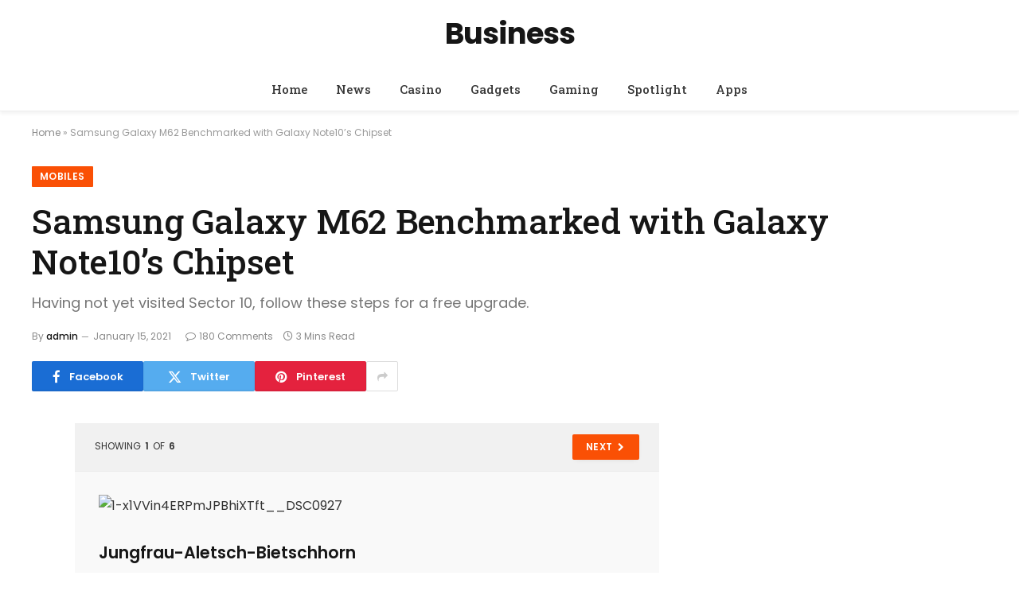

--- FILE ---
content_type: text/html; charset=UTF-8
request_url: https://businessamazing.com/index.php/2021/01/15/post-multi-page-slideshow/
body_size: 495647
content:

<!DOCTYPE html>
<html lang="en-US" class="s-light site-s-light">

<head>

	<meta charset="UTF-8" />
	<meta name="viewport" content="width=device-width, initial-scale=1" />
	<meta name='robots' content='index, follow, max-image-preview:large, max-snippet:-1, max-video-preview:-1' />

	<!-- This site is optimized with the Yoast SEO plugin v23.4 - https://yoast.com/wordpress/plugins/seo/ -->
	<title>Samsung Galaxy M62 Benchmarked with Galaxy Note10&#039;s Chipset - Inspiration Station</title><link rel="preload" as="font" href="https://businessamazing.com/wp-content/themes/smart-mag/css/icons/fonts/ts-icons.woff2?v2.4" type="font/woff2" crossorigin="anonymous" />
	<link rel="canonical" href="https://businessamazing.com/index.php/2021/01/15/post-multi-page-slideshow/" />
	<link rel="next" href="https://businessamazing.com/index.php/2021/01/15/post-multi-page-slideshow/2/" />
	<meta property="og:locale" content="en_US" />
	<meta property="og:type" content="article" />
	<meta property="og:title" content="Samsung Galaxy M62 Benchmarked with Galaxy Note10&#039;s Chipset - Inspiration Station" />
	<meta property="og:description" content="Jungfrau-Aletsch-Bietschhorn The Jungfrau-Aletsch-Bietschhorn region is a magnificent area with high mountain ranges, glaciers and is actually the most glaciated part of the European Alps. Visiting this area can be done relatively easy by car and if you want to go up, by train up to 3,400 metres above sea level, the highest train ride in" />
	<meta property="og:url" content="https://businessamazing.com/index.php/2021/01/15/post-multi-page-slideshow/" />
	<meta property="og:site_name" content="Inspiration Station" />
	<meta property="article:published_time" content="2021-01-15T16:24:46+00:00" />
	<meta property="og:image" content="https://businessamazing.com/wp-content/uploads/2021/01/16.jpg" />
	<meta property="og:image:width" content="1920" />
	<meta property="og:image:height" content="1280" />
	<meta property="og:image:type" content="image/jpeg" />
	<meta name="author" content="admin" />
	<meta name="twitter:card" content="summary_large_image" />
	<meta name="twitter:label1" content="Written by" />
	<meta name="twitter:data1" content="admin" />
	<meta name="twitter:label2" content="Est. reading time" />
	<meta name="twitter:data2" content="3 minutes" />
	<script type="application/ld+json" class="yoast-schema-graph">{"@context":"https://schema.org","@graph":[{"@type":"WebPage","@id":"https://businessamazing.com/index.php/2021/01/15/post-multi-page-slideshow/","url":"https://businessamazing.com/index.php/2021/01/15/post-multi-page-slideshow/","name":"Samsung Galaxy M62 Benchmarked with Galaxy Note10's Chipset - Inspiration Station","isPartOf":{"@id":"https://businessamazing.com/#website"},"primaryImageOfPage":{"@id":"https://businessamazing.com/index.php/2021/01/15/post-multi-page-slideshow/#primaryimage"},"image":{"@id":"https://businessamazing.com/index.php/2021/01/15/post-multi-page-slideshow/#primaryimage"},"thumbnailUrl":"https://businessamazing.com/wp-content/uploads/2021/01/16.jpg","datePublished":"2021-01-15T16:24:46+00:00","dateModified":"2021-01-15T16:24:46+00:00","author":{"@id":"https://businessamazing.com/#/schema/person/62820097eae2af5d5a75d24603152ed4"},"inLanguage":"en-US","potentialAction":[{"@type":"ReadAction","target":["https://businessamazing.com/index.php/2021/01/15/post-multi-page-slideshow/"]}]},{"@type":"ImageObject","inLanguage":"en-US","@id":"https://businessamazing.com/index.php/2021/01/15/post-multi-page-slideshow/#primaryimage","url":"https://businessamazing.com/wp-content/uploads/2021/01/16.jpg","contentUrl":"https://businessamazing.com/wp-content/uploads/2021/01/16.jpg","width":1920,"height":1280},{"@type":"WebSite","@id":"https://businessamazing.com/#website","url":"https://businessamazing.com/","name":"Inspiration Station","description":"","potentialAction":[{"@type":"SearchAction","target":{"@type":"EntryPoint","urlTemplate":"https://businessamazing.com/?s={search_term_string}"},"query-input":{"@type":"PropertyValueSpecification","valueRequired":true,"valueName":"search_term_string"}}],"inLanguage":"en-US"},{"@type":"Person","@id":"https://businessamazing.com/#/schema/person/62820097eae2af5d5a75d24603152ed4","name":"admin","sameAs":["https://businessamazing.com"],"url":"https://businessamazing.com/index.php/author/admin/"}]}</script>
	<!-- / Yoast SEO plugin. -->


<link rel='dns-prefetch' href='//fonts.googleapis.com' />
<link rel="alternate" type="application/rss+xml" title="Inspiration Station &raquo; Feed" href="https://businessamazing.com/index.php/feed/" />
<link rel="alternate" type="application/rss+xml" title="Inspiration Station &raquo; Comments Feed" href="https://businessamazing.com/index.php/comments/feed/" />
<link rel="alternate" type="application/rss+xml" title="Inspiration Station &raquo; Samsung Galaxy M62 Benchmarked with Galaxy Note10&#8217;s Chipset Comments Feed" href="https://businessamazing.com/index.php/2021/01/15/post-multi-page-slideshow/feed/" />
<link rel="alternate" title="oEmbed (JSON)" type="application/json+oembed" href="https://businessamazing.com/index.php/wp-json/oembed/1.0/embed?url=https%3A%2F%2Fbusinessamazing.com%2Findex.php%2F2021%2F01%2F15%2Fpost-multi-page-slideshow%2F" />
<link rel="alternate" title="oEmbed (XML)" type="text/xml+oembed" href="https://businessamazing.com/index.php/wp-json/oembed/1.0/embed?url=https%3A%2F%2Fbusinessamazing.com%2Findex.php%2F2021%2F01%2F15%2Fpost-multi-page-slideshow%2F&#038;format=xml" />
<style id='wp-img-auto-sizes-contain-inline-css' type='text/css'>
img:is([sizes=auto i],[sizes^="auto," i]){contain-intrinsic-size:3000px 1500px}
/*# sourceURL=wp-img-auto-sizes-contain-inline-css */
</style>
<style id='wp-emoji-styles-inline-css' type='text/css'>

	img.wp-smiley, img.emoji {
		display: inline !important;
		border: none !important;
		box-shadow: none !important;
		height: 1em !important;
		width: 1em !important;
		margin: 0 0.07em !important;
		vertical-align: -0.1em !important;
		background: none !important;
		padding: 0 !important;
	}
/*# sourceURL=wp-emoji-styles-inline-css */
</style>
<link rel='stylesheet' id='wp-block-library-css' href='https://businessamazing.com/wp-includes/css/dist/block-library/style.min.css?ver=6.9' type='text/css' media='all' />
<style id='wp-block-image-inline-css' type='text/css'>
.wp-block-image>a,.wp-block-image>figure>a{display:inline-block}.wp-block-image img{box-sizing:border-box;height:auto;max-width:100%;vertical-align:bottom}@media not (prefers-reduced-motion){.wp-block-image img.hide{visibility:hidden}.wp-block-image img.show{animation:show-content-image .4s}}.wp-block-image[style*=border-radius] img,.wp-block-image[style*=border-radius]>a{border-radius:inherit}.wp-block-image.has-custom-border img{box-sizing:border-box}.wp-block-image.aligncenter{text-align:center}.wp-block-image.alignfull>a,.wp-block-image.alignwide>a{width:100%}.wp-block-image.alignfull img,.wp-block-image.alignwide img{height:auto;width:100%}.wp-block-image .aligncenter,.wp-block-image .alignleft,.wp-block-image .alignright,.wp-block-image.aligncenter,.wp-block-image.alignleft,.wp-block-image.alignright{display:table}.wp-block-image .aligncenter>figcaption,.wp-block-image .alignleft>figcaption,.wp-block-image .alignright>figcaption,.wp-block-image.aligncenter>figcaption,.wp-block-image.alignleft>figcaption,.wp-block-image.alignright>figcaption{caption-side:bottom;display:table-caption}.wp-block-image .alignleft{float:left;margin:.5em 1em .5em 0}.wp-block-image .alignright{float:right;margin:.5em 0 .5em 1em}.wp-block-image .aligncenter{margin-left:auto;margin-right:auto}.wp-block-image :where(figcaption){margin-bottom:1em;margin-top:.5em}.wp-block-image.is-style-circle-mask img{border-radius:9999px}@supports ((-webkit-mask-image:none) or (mask-image:none)) or (-webkit-mask-image:none){.wp-block-image.is-style-circle-mask img{border-radius:0;-webkit-mask-image:url('data:image/svg+xml;utf8,<svg viewBox="0 0 100 100" xmlns="http://www.w3.org/2000/svg"><circle cx="50" cy="50" r="50"/></svg>');mask-image:url('data:image/svg+xml;utf8,<svg viewBox="0 0 100 100" xmlns="http://www.w3.org/2000/svg"><circle cx="50" cy="50" r="50"/></svg>');mask-mode:alpha;-webkit-mask-position:center;mask-position:center;-webkit-mask-repeat:no-repeat;mask-repeat:no-repeat;-webkit-mask-size:contain;mask-size:contain}}:root :where(.wp-block-image.is-style-rounded img,.wp-block-image .is-style-rounded img){border-radius:9999px}.wp-block-image figure{margin:0}.wp-lightbox-container{display:flex;flex-direction:column;position:relative}.wp-lightbox-container img{cursor:zoom-in}.wp-lightbox-container img:hover+button{opacity:1}.wp-lightbox-container button{align-items:center;backdrop-filter:blur(16px) saturate(180%);background-color:#5a5a5a40;border:none;border-radius:4px;cursor:zoom-in;display:flex;height:20px;justify-content:center;opacity:0;padding:0;position:absolute;right:16px;text-align:center;top:16px;width:20px;z-index:100}@media not (prefers-reduced-motion){.wp-lightbox-container button{transition:opacity .2s ease}}.wp-lightbox-container button:focus-visible{outline:3px auto #5a5a5a40;outline:3px auto -webkit-focus-ring-color;outline-offset:3px}.wp-lightbox-container button:hover{cursor:pointer;opacity:1}.wp-lightbox-container button:focus{opacity:1}.wp-lightbox-container button:focus,.wp-lightbox-container button:hover,.wp-lightbox-container button:not(:hover):not(:active):not(.has-background){background-color:#5a5a5a40;border:none}.wp-lightbox-overlay{box-sizing:border-box;cursor:zoom-out;height:100vh;left:0;overflow:hidden;position:fixed;top:0;visibility:hidden;width:100%;z-index:100000}.wp-lightbox-overlay .close-button{align-items:center;cursor:pointer;display:flex;justify-content:center;min-height:40px;min-width:40px;padding:0;position:absolute;right:calc(env(safe-area-inset-right) + 16px);top:calc(env(safe-area-inset-top) + 16px);z-index:5000000}.wp-lightbox-overlay .close-button:focus,.wp-lightbox-overlay .close-button:hover,.wp-lightbox-overlay .close-button:not(:hover):not(:active):not(.has-background){background:none;border:none}.wp-lightbox-overlay .lightbox-image-container{height:var(--wp--lightbox-container-height);left:50%;overflow:hidden;position:absolute;top:50%;transform:translate(-50%,-50%);transform-origin:top left;width:var(--wp--lightbox-container-width);z-index:9999999999}.wp-lightbox-overlay .wp-block-image{align-items:center;box-sizing:border-box;display:flex;height:100%;justify-content:center;margin:0;position:relative;transform-origin:0 0;width:100%;z-index:3000000}.wp-lightbox-overlay .wp-block-image img{height:var(--wp--lightbox-image-height);min-height:var(--wp--lightbox-image-height);min-width:var(--wp--lightbox-image-width);width:var(--wp--lightbox-image-width)}.wp-lightbox-overlay .wp-block-image figcaption{display:none}.wp-lightbox-overlay button{background:none;border:none}.wp-lightbox-overlay .scrim{background-color:#fff;height:100%;opacity:.9;position:absolute;width:100%;z-index:2000000}.wp-lightbox-overlay.active{visibility:visible}@media not (prefers-reduced-motion){.wp-lightbox-overlay.active{animation:turn-on-visibility .25s both}.wp-lightbox-overlay.active img{animation:turn-on-visibility .35s both}.wp-lightbox-overlay.show-closing-animation:not(.active){animation:turn-off-visibility .35s both}.wp-lightbox-overlay.show-closing-animation:not(.active) img{animation:turn-off-visibility .25s both}.wp-lightbox-overlay.zoom.active{animation:none;opacity:1;visibility:visible}.wp-lightbox-overlay.zoom.active .lightbox-image-container{animation:lightbox-zoom-in .4s}.wp-lightbox-overlay.zoom.active .lightbox-image-container img{animation:none}.wp-lightbox-overlay.zoom.active .scrim{animation:turn-on-visibility .4s forwards}.wp-lightbox-overlay.zoom.show-closing-animation:not(.active){animation:none}.wp-lightbox-overlay.zoom.show-closing-animation:not(.active) .lightbox-image-container{animation:lightbox-zoom-out .4s}.wp-lightbox-overlay.zoom.show-closing-animation:not(.active) .lightbox-image-container img{animation:none}.wp-lightbox-overlay.zoom.show-closing-animation:not(.active) .scrim{animation:turn-off-visibility .4s forwards}}@keyframes show-content-image{0%{visibility:hidden}99%{visibility:hidden}to{visibility:visible}}@keyframes turn-on-visibility{0%{opacity:0}to{opacity:1}}@keyframes turn-off-visibility{0%{opacity:1;visibility:visible}99%{opacity:0;visibility:visible}to{opacity:0;visibility:hidden}}@keyframes lightbox-zoom-in{0%{transform:translate(calc((-100vw + var(--wp--lightbox-scrollbar-width))/2 + var(--wp--lightbox-initial-left-position)),calc(-50vh + var(--wp--lightbox-initial-top-position))) scale(var(--wp--lightbox-scale))}to{transform:translate(-50%,-50%) scale(1)}}@keyframes lightbox-zoom-out{0%{transform:translate(-50%,-50%) scale(1);visibility:visible}99%{visibility:visible}to{transform:translate(calc((-100vw + var(--wp--lightbox-scrollbar-width))/2 + var(--wp--lightbox-initial-left-position)),calc(-50vh + var(--wp--lightbox-initial-top-position))) scale(var(--wp--lightbox-scale));visibility:hidden}}
/*# sourceURL=https://businessamazing.com/wp-includes/blocks/image/style.min.css */
</style>
<style id='global-styles-inline-css' type='text/css'>
:root{--wp--preset--aspect-ratio--square: 1;--wp--preset--aspect-ratio--4-3: 4/3;--wp--preset--aspect-ratio--3-4: 3/4;--wp--preset--aspect-ratio--3-2: 3/2;--wp--preset--aspect-ratio--2-3: 2/3;--wp--preset--aspect-ratio--16-9: 16/9;--wp--preset--aspect-ratio--9-16: 9/16;--wp--preset--color--black: #000000;--wp--preset--color--cyan-bluish-gray: #abb8c3;--wp--preset--color--white: #ffffff;--wp--preset--color--pale-pink: #f78da7;--wp--preset--color--vivid-red: #cf2e2e;--wp--preset--color--luminous-vivid-orange: #ff6900;--wp--preset--color--luminous-vivid-amber: #fcb900;--wp--preset--color--light-green-cyan: #7bdcb5;--wp--preset--color--vivid-green-cyan: #00d084;--wp--preset--color--pale-cyan-blue: #8ed1fc;--wp--preset--color--vivid-cyan-blue: #0693e3;--wp--preset--color--vivid-purple: #9b51e0;--wp--preset--gradient--vivid-cyan-blue-to-vivid-purple: linear-gradient(135deg,rgb(6,147,227) 0%,rgb(155,81,224) 100%);--wp--preset--gradient--light-green-cyan-to-vivid-green-cyan: linear-gradient(135deg,rgb(122,220,180) 0%,rgb(0,208,130) 100%);--wp--preset--gradient--luminous-vivid-amber-to-luminous-vivid-orange: linear-gradient(135deg,rgb(252,185,0) 0%,rgb(255,105,0) 100%);--wp--preset--gradient--luminous-vivid-orange-to-vivid-red: linear-gradient(135deg,rgb(255,105,0) 0%,rgb(207,46,46) 100%);--wp--preset--gradient--very-light-gray-to-cyan-bluish-gray: linear-gradient(135deg,rgb(238,238,238) 0%,rgb(169,184,195) 100%);--wp--preset--gradient--cool-to-warm-spectrum: linear-gradient(135deg,rgb(74,234,220) 0%,rgb(151,120,209) 20%,rgb(207,42,186) 40%,rgb(238,44,130) 60%,rgb(251,105,98) 80%,rgb(254,248,76) 100%);--wp--preset--gradient--blush-light-purple: linear-gradient(135deg,rgb(255,206,236) 0%,rgb(152,150,240) 100%);--wp--preset--gradient--blush-bordeaux: linear-gradient(135deg,rgb(254,205,165) 0%,rgb(254,45,45) 50%,rgb(107,0,62) 100%);--wp--preset--gradient--luminous-dusk: linear-gradient(135deg,rgb(255,203,112) 0%,rgb(199,81,192) 50%,rgb(65,88,208) 100%);--wp--preset--gradient--pale-ocean: linear-gradient(135deg,rgb(255,245,203) 0%,rgb(182,227,212) 50%,rgb(51,167,181) 100%);--wp--preset--gradient--electric-grass: linear-gradient(135deg,rgb(202,248,128) 0%,rgb(113,206,126) 100%);--wp--preset--gradient--midnight: linear-gradient(135deg,rgb(2,3,129) 0%,rgb(40,116,252) 100%);--wp--preset--font-size--small: 13px;--wp--preset--font-size--medium: 20px;--wp--preset--font-size--large: 36px;--wp--preset--font-size--x-large: 42px;--wp--preset--spacing--20: 0.44rem;--wp--preset--spacing--30: 0.67rem;--wp--preset--spacing--40: 1rem;--wp--preset--spacing--50: 1.5rem;--wp--preset--spacing--60: 2.25rem;--wp--preset--spacing--70: 3.38rem;--wp--preset--spacing--80: 5.06rem;--wp--preset--shadow--natural: 6px 6px 9px rgba(0, 0, 0, 0.2);--wp--preset--shadow--deep: 12px 12px 50px rgba(0, 0, 0, 0.4);--wp--preset--shadow--sharp: 6px 6px 0px rgba(0, 0, 0, 0.2);--wp--preset--shadow--outlined: 6px 6px 0px -3px rgb(255, 255, 255), 6px 6px rgb(0, 0, 0);--wp--preset--shadow--crisp: 6px 6px 0px rgb(0, 0, 0);}:where(.is-layout-flex){gap: 0.5em;}:where(.is-layout-grid){gap: 0.5em;}body .is-layout-flex{display: flex;}.is-layout-flex{flex-wrap: wrap;align-items: center;}.is-layout-flex > :is(*, div){margin: 0;}body .is-layout-grid{display: grid;}.is-layout-grid > :is(*, div){margin: 0;}:where(.wp-block-columns.is-layout-flex){gap: 2em;}:where(.wp-block-columns.is-layout-grid){gap: 2em;}:where(.wp-block-post-template.is-layout-flex){gap: 1.25em;}:where(.wp-block-post-template.is-layout-grid){gap: 1.25em;}.has-black-color{color: var(--wp--preset--color--black) !important;}.has-cyan-bluish-gray-color{color: var(--wp--preset--color--cyan-bluish-gray) !important;}.has-white-color{color: var(--wp--preset--color--white) !important;}.has-pale-pink-color{color: var(--wp--preset--color--pale-pink) !important;}.has-vivid-red-color{color: var(--wp--preset--color--vivid-red) !important;}.has-luminous-vivid-orange-color{color: var(--wp--preset--color--luminous-vivid-orange) !important;}.has-luminous-vivid-amber-color{color: var(--wp--preset--color--luminous-vivid-amber) !important;}.has-light-green-cyan-color{color: var(--wp--preset--color--light-green-cyan) !important;}.has-vivid-green-cyan-color{color: var(--wp--preset--color--vivid-green-cyan) !important;}.has-pale-cyan-blue-color{color: var(--wp--preset--color--pale-cyan-blue) !important;}.has-vivid-cyan-blue-color{color: var(--wp--preset--color--vivid-cyan-blue) !important;}.has-vivid-purple-color{color: var(--wp--preset--color--vivid-purple) !important;}.has-black-background-color{background-color: var(--wp--preset--color--black) !important;}.has-cyan-bluish-gray-background-color{background-color: var(--wp--preset--color--cyan-bluish-gray) !important;}.has-white-background-color{background-color: var(--wp--preset--color--white) !important;}.has-pale-pink-background-color{background-color: var(--wp--preset--color--pale-pink) !important;}.has-vivid-red-background-color{background-color: var(--wp--preset--color--vivid-red) !important;}.has-luminous-vivid-orange-background-color{background-color: var(--wp--preset--color--luminous-vivid-orange) !important;}.has-luminous-vivid-amber-background-color{background-color: var(--wp--preset--color--luminous-vivid-amber) !important;}.has-light-green-cyan-background-color{background-color: var(--wp--preset--color--light-green-cyan) !important;}.has-vivid-green-cyan-background-color{background-color: var(--wp--preset--color--vivid-green-cyan) !important;}.has-pale-cyan-blue-background-color{background-color: var(--wp--preset--color--pale-cyan-blue) !important;}.has-vivid-cyan-blue-background-color{background-color: var(--wp--preset--color--vivid-cyan-blue) !important;}.has-vivid-purple-background-color{background-color: var(--wp--preset--color--vivid-purple) !important;}.has-black-border-color{border-color: var(--wp--preset--color--black) !important;}.has-cyan-bluish-gray-border-color{border-color: var(--wp--preset--color--cyan-bluish-gray) !important;}.has-white-border-color{border-color: var(--wp--preset--color--white) !important;}.has-pale-pink-border-color{border-color: var(--wp--preset--color--pale-pink) !important;}.has-vivid-red-border-color{border-color: var(--wp--preset--color--vivid-red) !important;}.has-luminous-vivid-orange-border-color{border-color: var(--wp--preset--color--luminous-vivid-orange) !important;}.has-luminous-vivid-amber-border-color{border-color: var(--wp--preset--color--luminous-vivid-amber) !important;}.has-light-green-cyan-border-color{border-color: var(--wp--preset--color--light-green-cyan) !important;}.has-vivid-green-cyan-border-color{border-color: var(--wp--preset--color--vivid-green-cyan) !important;}.has-pale-cyan-blue-border-color{border-color: var(--wp--preset--color--pale-cyan-blue) !important;}.has-vivid-cyan-blue-border-color{border-color: var(--wp--preset--color--vivid-cyan-blue) !important;}.has-vivid-purple-border-color{border-color: var(--wp--preset--color--vivid-purple) !important;}.has-vivid-cyan-blue-to-vivid-purple-gradient-background{background: var(--wp--preset--gradient--vivid-cyan-blue-to-vivid-purple) !important;}.has-light-green-cyan-to-vivid-green-cyan-gradient-background{background: var(--wp--preset--gradient--light-green-cyan-to-vivid-green-cyan) !important;}.has-luminous-vivid-amber-to-luminous-vivid-orange-gradient-background{background: var(--wp--preset--gradient--luminous-vivid-amber-to-luminous-vivid-orange) !important;}.has-luminous-vivid-orange-to-vivid-red-gradient-background{background: var(--wp--preset--gradient--luminous-vivid-orange-to-vivid-red) !important;}.has-very-light-gray-to-cyan-bluish-gray-gradient-background{background: var(--wp--preset--gradient--very-light-gray-to-cyan-bluish-gray) !important;}.has-cool-to-warm-spectrum-gradient-background{background: var(--wp--preset--gradient--cool-to-warm-spectrum) !important;}.has-blush-light-purple-gradient-background{background: var(--wp--preset--gradient--blush-light-purple) !important;}.has-blush-bordeaux-gradient-background{background: var(--wp--preset--gradient--blush-bordeaux) !important;}.has-luminous-dusk-gradient-background{background: var(--wp--preset--gradient--luminous-dusk) !important;}.has-pale-ocean-gradient-background{background: var(--wp--preset--gradient--pale-ocean) !important;}.has-electric-grass-gradient-background{background: var(--wp--preset--gradient--electric-grass) !important;}.has-midnight-gradient-background{background: var(--wp--preset--gradient--midnight) !important;}.has-small-font-size{font-size: var(--wp--preset--font-size--small) !important;}.has-medium-font-size{font-size: var(--wp--preset--font-size--medium) !important;}.has-large-font-size{font-size: var(--wp--preset--font-size--large) !important;}.has-x-large-font-size{font-size: var(--wp--preset--font-size--x-large) !important;}
/*# sourceURL=global-styles-inline-css */
</style>

<style id='classic-theme-styles-inline-css' type='text/css'>
/*! This file is auto-generated */
.wp-block-button__link{color:#fff;background-color:#32373c;border-radius:9999px;box-shadow:none;text-decoration:none;padding:calc(.667em + 2px) calc(1.333em + 2px);font-size:1.125em}.wp-block-file__button{background:#32373c;color:#fff;text-decoration:none}
/*# sourceURL=/wp-includes/css/classic-themes.min.css */
</style>
<link rel='stylesheet' id='smartmag-core-css' href='https://businessamazing.com/wp-content/themes/smart-mag/style.css?ver=10.2.1' type='text/css' media='all' />
<style id='smartmag-core-inline-css' type='text/css'>
:root { --c-main: #fa5005;
--c-main-rgb: 250,80,5;
--text-font: "Poppins", system-ui, -apple-system, "Segoe UI", Arial, sans-serif;
--body-font: "Poppins", system-ui, -apple-system, "Segoe UI", Arial, sans-serif;
--title-font: "Roboto Slab", system-ui, -apple-system, "Segoe UI", Arial, sans-serif;
--h-font: "Roboto Slab", system-ui, -apple-system, "Segoe UI", Arial, sans-serif;
--title-fw-bold: 600;
--excerpt-size: 14px; }
.post-title:not(._) { font-weight: 500; }
.smart-head-main { --c-shadow: rgba(0,0,0,0.05); }
.smart-head-main .smart-head-top { --head-h: 36px; background-color: var(--c-main); }
.smart-head-main .smart-head-mid { --head-h: 85px; }
.smart-head-main .smart-head-bot { border-top-width: 0px; }
.navigation { font-family: "Roboto Slab", system-ui, -apple-system, "Segoe UI", Arial, sans-serif; }
.navigation-main .menu > li > a { font-weight: 500; }
.navigation-main { --nav-items-space: 18px; }
.s-light .navigation-main { --c-nav: #383838; }
.s-light .navigation { --c-nav-blip: #353535; }
.mobile-menu { font-family: "Roboto Slab", system-ui, -apple-system, "Segoe UI", Arial, sans-serif; font-size: 15px; }
.navigation-small .menu > li > a { font-family: "Poppins", system-ui, -apple-system, "Segoe UI", Arial, sans-serif; }
.s-dark .navigation-small { --c-nav: rgba(255,255,255,0.92); --c-nav-hov: #ffffff; }
.smart-head-main .spc-social { --c-spc-social: #ffffff; --c-spc-social-hov: #f2f2f2; }
.smart-head-main .logo-is-image { padding-top: 6px; }
.smart-head-main .search-icon:hover { color: #f2f2f2; }
.smart-head-main .scheme-switcher a:hover { color: #f2f2f2; }
.block-head .heading { font-family: "Poppins", system-ui, -apple-system, "Segoe UI", Arial, sans-serif; }
.block-head-e2 .heading { font-weight: 600; color: var(--c-main); }
.entry-content { font-size: 16px; line-height: 1.8; }


.term-color-8 { --c-main: #d40713; }
.navigation .menu-cat-8 { --c-term: #d40713; }

/*# sourceURL=smartmag-core-inline-css */
</style>
<link rel='stylesheet' id='smartmag-magnific-popup-css' href='https://businessamazing.com/wp-content/themes/smart-mag/css/lightbox.css?ver=10.2.1' type='text/css' media='all' />
<link rel='stylesheet' id='smartmag-icons-css' href='https://businessamazing.com/wp-content/themes/smart-mag/css/icons/icons.css?ver=10.2.1' type='text/css' media='all' />
<link rel='stylesheet' id='smartmag-gfonts-custom-css' href='https://fonts.googleapis.com/css?family=Poppins%3A400%2C500%2C600%2C700%7CRoboto+Slab%3A400%2C500%2C600%2C700&#038;display=swap' type='text/css' media='all' />
<link rel='stylesheet' id='wp-block-heading-css' href='https://businessamazing.com/wp-includes/blocks/heading/style.min.css?ver=6.9' type='text/css' media='all' />
<link rel='stylesheet' id='wp-block-paragraph-css' href='https://businessamazing.com/wp-includes/blocks/paragraph/style.min.css?ver=6.9' type='text/css' media='all' />
<script type="text/javascript" id="smartmag-lazy-inline-js-after">
/* <![CDATA[ */
/**
 * @copyright ThemeSphere
 * @preserve
 */
var BunyadLazy={};BunyadLazy.load=function(){function a(e,n){var t={};e.dataset.bgset&&e.dataset.sizes?(t.sizes=e.dataset.sizes,t.srcset=e.dataset.bgset):t.src=e.dataset.bgsrc,function(t){var a=t.dataset.ratio;if(0<a){const e=t.parentElement;if(e.classList.contains("media-ratio")){const n=e.style;n.getPropertyValue("--a-ratio")||(n.paddingBottom=100/a+"%")}}}(e);var a,o=document.createElement("img");for(a in o.onload=function(){var t="url('"+(o.currentSrc||o.src)+"')",a=e.style;a.backgroundImage!==t&&requestAnimationFrame(()=>{a.backgroundImage=t,n&&n()}),o.onload=null,o.onerror=null,o=null},o.onerror=o.onload,t)o.setAttribute(a,t[a]);o&&o.complete&&0<o.naturalWidth&&o.onload&&o.onload()}function e(t){t.dataset.loaded||a(t,()=>{document.dispatchEvent(new Event("lazyloaded")),t.dataset.loaded=1})}function n(t){"complete"===document.readyState?t():window.addEventListener("load",t)}return{initEarly:function(){var t,a=()=>{document.querySelectorAll(".img.bg-cover:not(.lazyload)").forEach(e)};"complete"!==document.readyState?(t=setInterval(a,150),n(()=>{a(),clearInterval(t)})):a()},callOnLoad:n,initBgImages:function(t){t&&n(()=>{document.querySelectorAll(".img.bg-cover").forEach(e)})},bgLoad:a}}(),BunyadLazy.load.initEarly();
//# sourceURL=smartmag-lazy-inline-js-after
/* ]]> */
</script>
<script type="text/javascript" src="https://businessamazing.com/wp-includes/js/jquery/jquery.min.js?ver=3.7.1" id="jquery-core-js"></script>
<script type="text/javascript" src="https://businessamazing.com/wp-includes/js/jquery/jquery-migrate.min.js?ver=3.4.1" id="jquery-migrate-js"></script>
<link rel="https://api.w.org/" href="https://businessamazing.com/index.php/wp-json/" /><link rel="alternate" title="JSON" type="application/json" href="https://businessamazing.com/index.php/wp-json/wp/v2/posts/244" /><link rel="EditURI" type="application/rsd+xml" title="RSD" href="https://businessamazing.com/xmlrpc.php?rsd" />
<meta name="generator" content="WordPress 6.9" />
<link rel='shortlink' href='https://businessamazing.com/?p=244' />

		<script>
		var BunyadSchemeKey = 'bunyad-scheme';
		(() => {
			const d = document.documentElement;
			const c = d.classList;
			var scheme = localStorage.getItem(BunyadSchemeKey);
			
			if (scheme) {
				d.dataset.origClass = c;
				scheme === 'dark' ? c.remove('s-light', 'site-s-light') : c.remove('s-dark', 'site-s-dark');
				c.add('site-s-' + scheme, 's-' + scheme);
			}
		})();
		</script>
		<meta name="generator" content="Elementor 3.20.3; features: e_optimized_assets_loading, e_optimized_css_loading, e_font_icon_svg, additional_custom_breakpoints, block_editor_assets_optimize, e_image_loading_optimization; settings: css_print_method-external, google_font-enabled, font_display-swap">


</head>

<body class="wp-singular post-template-default single single-post postid-244 single-format-standard wp-theme-smart-mag right-sidebar post-layout-large post-cat-10 has-lb has-lb-sm ts-img-hov-fade layout-normal elementor-default elementor-kit-7">



<div class="main-wrap">

	
<div class="off-canvas-backdrop"></div>
<div class="mobile-menu-container off-canvas hide-widgets-sm" id="off-canvas">

	<div class="off-canvas-head">
		<a href="#" class="close">
			<span class="visuallyhidden">Close Menu</span>
			<i class="tsi tsi-times"></i>
		</a>

		<div class="ts-logo">
					</div>
	</div>

	<div class="off-canvas-content">

					<ul class="mobile-menu"></ul>
		
		
		
		<div class="spc-social-block spc-social spc-social-b smart-head-social">
		
			
				<a href="#" class="link service s-facebook" target="_blank" rel="nofollow noopener">
					<i class="icon tsi tsi-facebook"></i>					<span class="visuallyhidden">Facebook</span>
				</a>
									
			
				<a href="#" class="link service s-twitter" target="_blank" rel="nofollow noopener">
					<i class="icon tsi tsi-twitter"></i>					<span class="visuallyhidden">X (Twitter)</span>
				</a>
									
			
				<a href="#" class="link service s-instagram" target="_blank" rel="nofollow noopener">
					<i class="icon tsi tsi-instagram"></i>					<span class="visuallyhidden">Instagram</span>
				</a>
									
			
		</div>

		
	</div>

</div>
<div class="smart-head smart-head-a smart-head-main" id="smart-head" data-sticky="auto" data-sticky-type="smart" data-sticky-full>
	
	<div class="smart-head-row smart-head-mid smart-head-row-3 is-light smart-head-row-full">

		<div class="inner full">

							
				<div class="items items-left empty">
								</div>

							
				<div class="items items-center ">
					<a href="https://businessamazing.com/" title="Inspiration Station" rel="home" class="logo-link ts-logo text-logo">
		<span>
			
				Business
					</span>
	</a>				</div>

							
				<div class="items items-right empty">
								</div>

						
		</div>
	</div>

	
	<div class="smart-head-row smart-head-bot smart-head-row-3 is-light has-center-nav smart-head-row-full">

		<div class="inner full">

							
				<div class="items items-left empty">
								</div>

							
				<div class="items items-center ">
					<div class="nav-wrap">
		<nav class="navigation navigation-main nav-hov-a">
			<ul id="menu-main-menu" class="menu"><li id="menu-item-1137" class="menu-item menu-item-type-custom menu-item-object-custom menu-item-home menu-item-1137"><a href="https://businessamazing.com">Home</a></li>
<li id="menu-item-1285" class="menu-item menu-item-type-taxonomy menu-item-object-category menu-cat-26 menu-item-1285"><a href="https://businessamazing.com/index.php/category/news/">News</a></li>
<li id="menu-item-1275" class="menu-item menu-item-type-taxonomy menu-item-object-category menu-cat-25 menu-item-1275"><a href="https://businessamazing.com/index.php/category/casino/">Casino</a></li>
<li id="menu-item-1266" class="menu-item menu-item-type-taxonomy menu-item-object-category menu-cat-3 menu-item-1266"><a href="https://businessamazing.com/index.php/category/example-2/">Gadgets</a></li>
<li id="menu-item-1267" class="menu-item menu-item-type-taxonomy menu-item-object-category menu-cat-9 menu-item-1267"><a href="https://businessamazing.com/index.php/category/example-1/gaming/">Gaming</a></li>
<li id="menu-item-1276" class="menu-item menu-item-type-taxonomy menu-item-object-category menu-cat-6 menu-item-1276"><a href="https://businessamazing.com/index.php/category/spotlight/">Spotlight</a></li>
<li id="menu-item-1277" class="menu-item menu-item-type-taxonomy menu-item-object-category menu-cat-2 menu-item-1277"><a href="https://businessamazing.com/index.php/category/apps/">Apps</a></li>
</ul>		</nav>
	</div>
				</div>

							
				<div class="items items-right empty">
								</div>

						
		</div>
	</div>

	</div>
<div class="smart-head smart-head-a smart-head-mobile" id="smart-head-mobile" data-sticky="mid" data-sticky-type="smart" data-sticky-full>
	
	<div class="smart-head-row smart-head-mid smart-head-row-3 is-light smart-head-row-full">

		<div class="inner wrap">

							
				<div class="items items-left ">
				
<button class="offcanvas-toggle has-icon" type="button" aria-label="Menu">
	<span class="hamburger-icon hamburger-icon-a">
		<span class="inner"></span>
	</span>
</button>				</div>

							
				<div class="items items-center ">
					<a href="https://businessamazing.com/" title="Inspiration Station" rel="home" class="logo-link ts-logo text-logo">
		<span>
			
				Business
					</span>
	</a>				</div>

							
				<div class="items items-right ">
				
<div class="scheme-switcher has-icon-only">
	<a href="#" class="toggle is-icon toggle-dark" title="Switch to Dark Design - easier on eyes.">
		<i class="icon tsi tsi-moon"></i>
	</a>
	<a href="#" class="toggle is-icon toggle-light" title="Switch to Light Design.">
		<i class="icon tsi tsi-bright"></i>
	</a>
</div>

	<a href="#" class="search-icon has-icon-only is-icon" title="Search">
		<i class="tsi tsi-search"></i>
	</a>

				</div>

						
		</div>
	</div>

	</div>
<nav class="breadcrumbs is-full-width breadcrumbs-a" id="breadcrumb"><div class="inner ts-contain "><span><span><a href="https://businessamazing.com/">Home</a></span> » <span class="breadcrumb_last" aria-current="page">Samsung Galaxy M62 Benchmarked with Galaxy Note10&#8217;s Chipset</span></span></div></nav>
<div class="main ts-contain cf right-sidebar">
	
		
	<div class="the-post-header s-head-modern s-head-large">
	<div class="post-meta post-meta-a post-meta-left post-meta-single has-below"><div class="post-meta-items meta-above"><span class="meta-item cat-labels">
						
						<a href="https://businessamazing.com/index.php/category/example-1/example-3/" class="category term-color-10" rel="category">Mobiles</a>
					</span>
					</div><h1 class="is-title post-title">Samsung Galaxy M62 Benchmarked with Galaxy Note10&#8217;s Chipset</h1><div class="sub-title">Having not yet visited Sector 10, follow these steps for a free upgrade.</div><div class="post-meta-items meta-below has-author-img"><span class="meta-item post-author has-img"><span class="by">By</span> <a href="https://businessamazing.com/index.php/author/admin/" title="Posts by admin" rel="author">admin</a></span><span class="meta-item has-next-icon date"><time class="post-date" datetime="2021-01-15T16:24:46+00:00">January 15, 2021</time></span><span class="has-next-icon meta-item comments has-icon"><a href="https://businessamazing.com/index.php/2021/01/15/post-multi-page-slideshow/#comments"><i class="tsi tsi-comment-o"></i>180 Comments</a></span><span class="meta-item read-time has-icon"><i class="tsi tsi-clock"></i>3 Mins Read</span></div></div>
<div class="post-share post-share-b spc-social-colors  post-share-b1">

		
	
		
		<a href="https://www.facebook.com/sharer.php?u=https%3A%2F%2Fbusinessamazing.com%2Findex.php%2F2021%2F01%2F15%2Fpost-multi-page-slideshow%2F" class="cf service s-facebook service-lg" 
			title="Share on Facebook" target="_blank" rel="nofollow noopener">
			<i class="tsi tsi-tsi tsi-facebook"></i>
			<span class="label">Facebook</span>
		</a>
			
		
		<a href="https://twitter.com/intent/tweet?url=https%3A%2F%2Fbusinessamazing.com%2Findex.php%2F2021%2F01%2F15%2Fpost-multi-page-slideshow%2F&#038;text=Samsung%20Galaxy%20M62%20Benchmarked%20with%20Galaxy%20Note10%27s%20Chipset" class="cf service s-twitter service-lg" 
			title="Share on Twitter" target="_blank" rel="nofollow noopener">
			<i class="tsi tsi-tsi tsi-twitter"></i>
			<span class="label">Twitter</span>
		</a>
			
		
		<a href="https://pinterest.com/pin/create/button/?url=https%3A%2F%2Fbusinessamazing.com%2Findex.php%2F2021%2F01%2F15%2Fpost-multi-page-slideshow%2F&#038;media=https%3A%2F%2Fbusinessamazing.com%2Fwp-content%2Fuploads%2F2021%2F01%2F16.jpg&#038;description=Samsung%20Galaxy%20M62%20Benchmarked%20with%20Galaxy%20Note10%27s%20Chipset" class="cf service s-pinterest service-lg" 
			title="Share on Pinterest" target="_blank" rel="nofollow noopener">
			<i class="tsi tsi-tsi tsi-pinterest"></i>
			<span class="label">Pinterest</span>
		</a>
			
		
		<a href="https://www.linkedin.com/shareArticle?mini=true&#038;url=https%3A%2F%2Fbusinessamazing.com%2Findex.php%2F2021%2F01%2F15%2Fpost-multi-page-slideshow%2F" class="cf service s-linkedin service-sm" 
			title="Share on LinkedIn" target="_blank" rel="nofollow noopener">
			<i class="tsi tsi-tsi tsi-linkedin"></i>
			<span class="label">LinkedIn</span>
		</a>
			
		
		<a href="https://www.tumblr.com/share/link?url=https%3A%2F%2Fbusinessamazing.com%2Findex.php%2F2021%2F01%2F15%2Fpost-multi-page-slideshow%2F&#038;name=Samsung%20Galaxy%20M62%20Benchmarked%20with%20Galaxy%20Note10%27s%20Chipset" class="cf service s-tumblr service-sm" 
			title="Share on Tumblr" target="_blank" rel="nofollow noopener">
			<i class="tsi tsi-tsi tsi-tumblr"></i>
			<span class="label">Tumblr</span>
		</a>
			
		
		<a href="mailto:?subject=Samsung%20Galaxy%20M62%20Benchmarked%20with%20Galaxy%20Note10%27s%20Chipset&#038;body=https%3A%2F%2Fbusinessamazing.com%2Findex.php%2F2021%2F01%2F15%2Fpost-multi-page-slideshow%2F" class="cf service s-email service-sm" 
			title="Share via Email" target="_blank" rel="nofollow noopener">
			<i class="tsi tsi-tsi tsi-envelope-o"></i>
			<span class="label">Email</span>
		</a>
			
	
		
			<a href="#" class="show-more" title="Show More Social Sharing"><i class="tsi tsi-share"></i></a>
	
		
</div>
	
	
</div>
<div class="ts-row has-s-large-bot">
	<div class="col-8 main-content s-post-contain">

		
					<div class="single-featured"></div>
		
		<div class="the-post s-post-large">

			<article id="post-244" class="post-244 post type-post status-publish format-standard has-post-thumbnail category-example-3">
				
<div class="post-content-wrap has-share-float">
						<div class="post-share-float share-float-b is-hidden spc-social-colors spc-social-colored">
	<div class="inner">
					<span class="share-text">Share</span>
		
		<div class="services">
					
				
			<a href="https://www.facebook.com/sharer.php?u=https%3A%2F%2Fbusinessamazing.com%2Findex.php%2F2021%2F01%2F15%2Fpost-multi-page-slideshow%2F" class="cf service s-facebook" target="_blank" title="Facebook">
				<i class="tsi tsi-facebook"></i>
				<span class="label">Facebook</span>
			</a>
				
				
			<a href="https://twitter.com/intent/tweet?url=https%3A%2F%2Fbusinessamazing.com%2Findex.php%2F2021%2F01%2F15%2Fpost-multi-page-slideshow%2F&text=Samsung%20Galaxy%20M62%20Benchmarked%20with%20Galaxy%20Note10%27s%20Chipset" class="cf service s-twitter" target="_blank" title="Twitter">
				<i class="tsi tsi-twitter"></i>
				<span class="label">Twitter</span>
			</a>
				
				
			<a href="https://www.linkedin.com/shareArticle?mini=true&url=https%3A%2F%2Fbusinessamazing.com%2Findex.php%2F2021%2F01%2F15%2Fpost-multi-page-slideshow%2F" class="cf service s-linkedin" target="_blank" title="LinkedIn">
				<i class="tsi tsi-linkedin"></i>
				<span class="label">LinkedIn</span>
			</a>
				
				
			<a href="https://pinterest.com/pin/create/button/?url=https%3A%2F%2Fbusinessamazing.com%2Findex.php%2F2021%2F01%2F15%2Fpost-multi-page-slideshow%2F&media=https%3A%2F%2Fbusinessamazing.com%2Fwp-content%2Fuploads%2F2021%2F01%2F16.jpg&description=Samsung%20Galaxy%20M62%20Benchmarked%20with%20Galaxy%20Note10%27s%20Chipset" class="cf service s-pinterest" target="_blank" title="Pinterest">
				<i class="tsi tsi-pinterest-p"></i>
				<span class="label">Pinterest</span>
			</a>
				
				
			<a href="mailto:?subject=Samsung%20Galaxy%20M62%20Benchmarked%20with%20Galaxy%20Note10%27s%20Chipset&body=https%3A%2F%2Fbusinessamazing.com%2Findex.php%2F2021%2F01%2F15%2Fpost-multi-page-slideshow%2F" class="cf service s-email" target="_blank" title="Email">
				<i class="tsi tsi-envelope-o"></i>
				<span class="label">Email</span>
			</a>
				
		
					
		</div>
	</div>		
</div>
			
	<div class="post-content cf entry-content post-slideshow content-spacious">

			<div class="post-pagination-large" data-type="ajax">
	
				<span class="info">Showing <strong>1</strong> of <strong>6</strong></span>
		
		<div class="links"><a href="https://businessamazing.com/index.php/2021/01/15/post-multi-page-slideshow/2/" class="post-page-numbers"><span class="ts-button">Next <i class="next tsi tsi-chevron-right"></i></span></a></div>	</div>

				
		<div class="content-page">
<figure class="wp-block-image"><img decoding="async" src="http://theme-sphere.com/smart-mag/wp-content/uploads/2013/12/1-x1VVin4ERPmJPBhiXTft__DSC0927-1030x579.jpg" alt="1-x1VVin4ERPmJPBhiXTft__DSC0927" class="wp-image-2144"/></figure>



<h3 class="wp-block-heading">Jungfrau-Aletsch-Bietschhorn</h3>



<p>The Jungfrau-Aletsch-Bietschhorn region is a magnificent area with high mountain ranges, glaciers and is actually the most glaciated part of the European Alps.</p>



<p>Visiting this area can be done relatively easy by car and if you want to go up, by train up to 3,400 metres above sea level, the highest train ride in Europe, the Jungfrau Railway is very impressive (and expensive!).</p>



<p>The area is on the UNESCO World Heritage list because of its unique and wide range of flora and fauna and geological importance regarding the creating of the High Alps.</p>


</div>
				
			<div class="post-pagination-large bottom" data-type="ajax">
	
				<span class="info">Showing <strong>1</strong> of <strong>6</strong></span>
		
		<div class="links"><a href="https://businessamazing.com/index.php/2021/01/15/post-multi-page-slideshow/2/" class="post-page-numbers"><span class="ts-button">Next <i class="next tsi tsi-chevron-right"></i></span></a></div>	</div>

		
		
	</div>
</div>
	
			</article>

			
	
	<div class="post-share-bot">
		<span class="info">Share.</span>
		
		<span class="share-links spc-social spc-social-colors spc-social-bg">

			
			
				<a href="https://www.facebook.com/sharer.php?u=https%3A%2F%2Fbusinessamazing.com%2Findex.php%2F2021%2F01%2F15%2Fpost-multi-page-slideshow%2F" class="service s-facebook tsi tsi-facebook" 
					title="Share on Facebook" target="_blank" rel="nofollow noopener">
					<span class="visuallyhidden">Facebook</span>
				</a>
					
			
				<a href="https://twitter.com/intent/tweet?url=https%3A%2F%2Fbusinessamazing.com%2Findex.php%2F2021%2F01%2F15%2Fpost-multi-page-slideshow%2F&#038;text=Samsung%20Galaxy%20M62%20Benchmarked%20with%20Galaxy%20Note10%27s%20Chipset" class="service s-twitter tsi tsi-twitter" 
					title="Share on Twitter" target="_blank" rel="nofollow noopener">
					<span class="visuallyhidden">Twitter</span>
				</a>
					
			
				<a href="https://pinterest.com/pin/create/button/?url=https%3A%2F%2Fbusinessamazing.com%2Findex.php%2F2021%2F01%2F15%2Fpost-multi-page-slideshow%2F&#038;media=https%3A%2F%2Fbusinessamazing.com%2Fwp-content%2Fuploads%2F2021%2F01%2F16.jpg&#038;description=Samsung%20Galaxy%20M62%20Benchmarked%20with%20Galaxy%20Note10%27s%20Chipset" class="service s-pinterest tsi tsi-pinterest" 
					title="Share on Pinterest" target="_blank" rel="nofollow noopener">
					<span class="visuallyhidden">Pinterest</span>
				</a>
					
			
				<a href="https://www.linkedin.com/shareArticle?mini=true&#038;url=https%3A%2F%2Fbusinessamazing.com%2Findex.php%2F2021%2F01%2F15%2Fpost-multi-page-slideshow%2F" class="service s-linkedin tsi tsi-linkedin" 
					title="Share on LinkedIn" target="_blank" rel="nofollow noopener">
					<span class="visuallyhidden">LinkedIn</span>
				</a>
					
			
				<a href="https://www.tumblr.com/share/link?url=https%3A%2F%2Fbusinessamazing.com%2Findex.php%2F2021%2F01%2F15%2Fpost-multi-page-slideshow%2F&#038;name=Samsung%20Galaxy%20M62%20Benchmarked%20with%20Galaxy%20Note10%27s%20Chipset" class="service s-tumblr tsi tsi-tumblr" 
					title="Share on Tumblr" target="_blank" rel="nofollow noopener">
					<span class="visuallyhidden">Tumblr</span>
				</a>
					
			
				<a href="mailto:?subject=Samsung%20Galaxy%20M62%20Benchmarked%20with%20Galaxy%20Note10%27s%20Chipset&#038;body=https%3A%2F%2Fbusinessamazing.com%2Findex.php%2F2021%2F01%2F15%2Fpost-multi-page-slideshow%2F" class="service s-email tsi tsi-envelope-o" 
					title="Share via Email" target="_blank" rel="nofollow noopener">
					<span class="visuallyhidden">Email</span>
				</a>
					
			
			
		</span>
	</div>
	



	<div class="author-box">
		<section class="author-info">

		
	<div class="description">
		<a href="https://businessamazing.com/index.php/author/admin/" title="Posts by admin" rel="author">admin</a>		
		<ul class="social-icons">
					
			<li>
				<a href="https://businessamazing.com" class="icon tsi tsi-home" title="Website"> 
					<span class="visuallyhidden">Website</span></a>				
			</li>
			
			
				</ul>
		
		<p class="bio"></p>
	</div>
	
</section>	</div>


	<section class="related-posts">
							
							
				<div class="block-head block-head-ac block-head-c is-left">

					<h4 class="heading">Related <span class="color">Posts</span></h4>					
									</div>
				
			
				<section class="block-wrap block-grid cols-gap-sm mb-none" data-id="1">

				
			<div class="block-content">
					
	<div class="loop loop-grid loop-grid-sm grid grid-3 md:grid-2 xs:grid-1">

					
<article class="l-post grid-post grid-sm-post">

	
			<div class="media">

		
			<a href="https://businessamazing.com/index.php/2021/01/15/latest-huawei-mobiles-p50-and-p50-pro-feature-kirin-chips/" class="image-link media-ratio ratio-16-9" title="Latest Huawei Mobiles P50 and P50 Pro Feature Kirin Chips"><span data-bgsrc="https://businessamazing.com/wp-content/uploads/2021/01/4-1.jpg" class="img bg-cover wp-post-image attachment-large size-large lazyload"></span></a>			
			
			
			
		
		</div>
	

	
		<div class="content">

			<div class="post-meta post-meta-a has-below"><h2 class="is-title post-title"><a href="https://businessamazing.com/index.php/2021/01/15/latest-huawei-mobiles-p50-and-p50-pro-feature-kirin-chips/">Latest Huawei Mobiles P50 and P50 Pro Feature Kirin Chips</a></h2><div class="post-meta-items meta-below"><span class="meta-item date"><span class="date-link"><time class="post-date" datetime="2021-01-15T16:27:29+00:00">January 15, 2021</time></span></span></div></div>			
			
			
		</div>

	
</article>					
<article class="l-post grid-post grid-sm-post">

	
			<div class="media">

		
			<a href="https://businessamazing.com/index.php/2021/01/15/review-post-points/" class="image-link media-ratio ratio-16-9" title="Review:  T-Mobile Winning 5G Race Around the World"><span data-bgsrc="https://businessamazing.com/wp-content/uploads/2021/01/22.jpg" class="img bg-cover wp-post-image attachment-large size-large lazyload"></span></a>			
			
			<div class="review review-radial c-overlay"><svg class="progress-radial" height="44" width="44"><circle fill="transparent" stroke-dasharray="128.80529879718 128.80529879718"  stroke-width="3" r="20.5" cx="22" cy="22" class="circle" /> <circle fill="transparent" stroke-dasharray="128.80529879718 128.80529879718" style="stroke-dashoffset:11.592476891746" stroke-width="3" r="20.5" cx="22" cy="22" class="progress" /></svg> <span class="counter ">9.1</span></div>
			
		
		</div>
	

	
		<div class="content">

			<div class="post-meta post-meta-a has-below"><h2 class="is-title post-title"><a href="https://businessamazing.com/index.php/2021/01/15/review-post-points/">Review:  T-Mobile Winning 5G Race Around the World</a></h2><div class="post-meta-items meta-below"><span class="meta-item date"><span class="date-link"><time class="post-date" datetime="2021-01-15T16:17:23+00:00">January 15, 2021</time></span></span></div></div>			
			
			
		</div>

	
</article>					
<article class="l-post grid-post grid-sm-post">

	
			<div class="media">

		
			<a href="https://businessamazing.com/index.php/2021/01/15/review-post-points-copy/" class="image-link media-ratio ratio-16-9" title="Samsung Galaxy S21 Ultra Review: the New King of Android Phones"><span data-bgsrc="https://businessamazing.com/wp-content/uploads/2021/01/3-1.jpg" class="img bg-cover wp-post-image attachment-large size-large lazyload"></span></a>			
			
			<div class="review review-radial c-overlay"><svg class="progress-radial" height="44" width="44"><circle fill="transparent" stroke-dasharray="128.80529879718 128.80529879718"  stroke-width="3" r="20.5" cx="22" cy="22" class="circle" /> <circle fill="transparent" stroke-dasharray="128.80529879718 128.80529879718" style="stroke-dashoffset:14.16858286769" stroke-width="3" r="20.5" cx="22" cy="22" class="progress" /></svg> <span class="counter ">8.9</span></div>
			
		
		</div>
	

	
		<div class="content">

			<div class="post-meta post-meta-a has-below"><h2 class="is-title post-title"><a href="https://businessamazing.com/index.php/2021/01/15/review-post-points-copy/">Samsung Galaxy S21 Ultra Review: the New King of Android Phones</a></h2><div class="post-meta-items meta-below"><span class="meta-item date"><span class="date-link"><time class="post-date" datetime="2021-01-15T16:15:39+00:00">January 15, 2021</time></span></span></div></div>			
			
			
		</div>

	
</article>		
	</div>

		
			</div>

		</section>
		
	</section>			
			<div class="comments">
				
	

			<div class="ts-comments-show">
			<a href="#" class="ts-button ts-button-b">
				View 180 Comments			</a>
		</div>
	

	<div id="comments" class="comments-area ts-comments-hidden">

	
							
							
				<div class="block-head block-head-ac block-head-c is-left">

					<h4 class="heading"><span class="color">180</span> Comments</h4>					
									</div>
				
			
		
		<ol class="comments-list">
					
			<li class="comment even thread-even depth-1" id="li-comment-3942">
				<article id="comment-3942" class="comment">
				
					<div class="comment-avatar">
										</div>
					
					<div class="comment-meta">					
						<span class="comment-author"><a href="https://boldxxx.win/v/pornplay607221113" class="url" rel="ugc external nofollow">boldxxx.win/v/pornplay607221113</a></span> on 
						<a href="https://businessamazing.com/index.php/2021/01/15/post-multi-page-slideshow/#comment-3942" class="comment-time" title="October 1, 2024 at 4:58 am">
							<time pubdate datetime="2024-10-01T04:58:34+00:00">October 1, 2024 4:58 am</time>
						</a>
		
											</div> <!-- .comment-meta -->
		
					<div class="comment-content">
						<p>I am really impfessed with yyour wrioting skills and allso wioth thhe layyout on your weblog.<br />
Is this a pai theme oor ddid you modify it yourself?<br />
Either wayy keep up the excellent quality writing, it&#8217;s rre tto seee<br />
a nuce blog like this one nowadays.</p>
						
												
			
						<div class="reply">
														
						</div><!-- .reply -->
						
					</div>
				</article><!-- #comment-N -->
	
		</li><!-- #comment-## -->
		
			<li class="comment odd alt thread-odd thread-alt depth-1" id="li-comment-3952">
				<article id="comment-3952" class="comment">
				
					<div class="comment-avatar">
										</div>
					
					<div class="comment-meta">					
						<span class="comment-author"><a href="https://lida-koncert.ru/" class="url" rel="ugc external nofollow">Lida[OzofkyenucojiltY,2,5]</a></span> on 
						<a href="https://businessamazing.com/index.php/2021/01/15/post-multi-page-slideshow/#comment-3952" class="comment-time" title="October 1, 2024 at 5:58 am">
							<time pubdate datetime="2024-10-01T05:58:20+00:00">October 1, 2024 5:58 am</time>
						</a>
		
											</div> <!-- .comment-meta -->
		
					<div class="comment-content">
						<p>Lida-хит — это сценический образ </p>
<p><a href="https://lida-koncert.ru/" rel="nofollow ugc">Lida-влияние — это взрыв эмоций.</a></p>
						
												
			
						<div class="reply">
														
						</div><!-- .reply -->
						
					</div>
				</article><!-- #comment-N -->
	
		</li><!-- #comment-## -->
		
			<li class="comment even thread-even depth-1" id="li-comment-4081">
				<article id="comment-4081" class="comment">
				
					<div class="comment-avatar">
										</div>
					
					<div class="comment-meta">					
						<span class="comment-author"><a href="https://tronlink.pro/" class="url" rel="ugc external nofollow">Davidanons</a></span> on 
						<a href="https://businessamazing.com/index.php/2021/01/15/post-multi-page-slideshow/#comment-4081" class="comment-time" title="October 3, 2024 at 3:10 am">
							<time pubdate datetime="2024-10-03T03:10:54+00:00">October 3, 2024 3:10 am</time>
						</a>
		
											</div> <!-- .comment-meta -->
		
					<div class="comment-content">
						<p>click over here now <a href="https://tronlink.pro/" / rel="nofollow ugc">tronlinkpro</a></p>
						
												
			
						<div class="reply">
														
						</div><!-- .reply -->
						
					</div>
				</article><!-- #comment-N -->
	
		</li><!-- #comment-## -->
		
			<li class="comment odd alt thread-odd thread-alt depth-1" id="li-comment-4370">
				<article id="comment-4370" class="comment">
				
					<div class="comment-avatar">
										</div>
					
					<div class="comment-meta">					
						<span class="comment-author"><a href="https://tronlink.pro" class="url" rel="ugc external nofollow">StevenLot</a></span> on 
						<a href="https://businessamazing.com/index.php/2021/01/15/post-multi-page-slideshow/#comment-4370" class="comment-time" title="October 7, 2024 at 3:00 pm">
							<time pubdate datetime="2024-10-07T15:00:59+00:00">October 7, 2024 3:00 pm</time>
						</a>
		
											</div> <!-- .comment-meta -->
		
					<div class="comment-content">
						<p>you can try this out <a href="https://tronlink.pro" rel="nofollow ugc">tron link pro</a></p>
						
												
			
						<div class="reply">
														
						</div><!-- .reply -->
						
					</div>
				</article><!-- #comment-N -->
	
		</li><!-- #comment-## -->
		
			<li class="comment even thread-even depth-1" id="li-comment-5268">
				<article id="comment-5268" class="comment">
				
					<div class="comment-avatar">
										</div>
					
					<div class="comment-meta">					
						<span class="comment-author"><a href="https://hornyxxx.win/hornyvid11zyt15" class="url" rel="ugc external nofollow">hornyxxx.win/hornyvid11zyt15</a></span> on 
						<a href="https://businessamazing.com/index.php/2021/01/15/post-multi-page-slideshow/#comment-5268" class="comment-time" title="October 20, 2024 at 6:13 am">
							<time pubdate datetime="2024-10-20T06:13:42+00:00">October 20, 2024 6:13 am</time>
						</a>
		
											</div> <!-- .comment-meta -->
		
					<div class="comment-content">
						<p>I rread this article fulky concerningg tthe comparison of<br />
newest aand erlier technologies, it&#8217;s remarkable article.</p>
						
												
			
						<div class="reply">
														
						</div><!-- .reply -->
						
					</div>
				</article><!-- #comment-N -->
	
		</li><!-- #comment-## -->
		
			<li class="comment odd alt thread-odd thread-alt depth-1" id="li-comment-5739">
				<article id="comment-5739" class="comment">
				
					<div class="comment-avatar">
										</div>
					
					<div class="comment-meta">					
						<span class="comment-author"><a href="https://telegra.ph/Go-to-your-personal-cabinet-08-25" class="url" rel="ugc external nofollow">📣 Notification- Operation 1,820000 bitcoin. Continue =&gt;&gt; https://telegra.ph/Go-to-your-personal-cabinet-08-25?hs=2b1198d0e0a5839edbbcf58d68dd8da9&amp; 📣</a></span> on 
						<a href="https://businessamazing.com/index.php/2021/01/15/post-multi-page-slideshow/#comment-5739" class="comment-time" title="October 28, 2024 at 2:30 am">
							<time pubdate datetime="2024-10-28T02:30:19+00:00">October 28, 2024 2:30 am</time>
						</a>
		
											</div> <!-- .comment-meta -->
		
					<div class="comment-content">
						<p>ymt6hs</p>
						
												
			
						<div class="reply">
														
						</div><!-- .reply -->
						
					</div>
				</article><!-- #comment-N -->
	
		</li><!-- #comment-## -->
		
			<li class="comment even thread-even depth-1" id="li-comment-6681">
				<article id="comment-6681" class="comment">
				
					<div class="comment-avatar">
										</div>
					
					<div class="comment-meta">					
						<span class="comment-author"><a href="https://pornxab.win" class="url" rel="ugc external nofollow">pornxab.win</a></span> on 
						<a href="https://businessamazing.com/index.php/2021/01/15/post-multi-page-slideshow/#comment-6681" class="comment-time" title="November 15, 2024 at 3:29 am">
							<time pubdate datetime="2024-11-15T03:29:58+00:00">November 15, 2024 3:29 am</time>
						</a>
		
											</div> <!-- .comment-meta -->
		
					<div class="comment-content">
						<p>Hello to every , since I aam actually keedn oof reaqding<br />
thius weeb site&#8217;s post to bbe uupdated daily. It consistss of fasatidious information.</p>
						
												
			
						<div class="reply">
														
						</div><!-- .reply -->
						
					</div>
				</article><!-- #comment-N -->
	
		</li><!-- #comment-## -->
		
			<li class="comment odd alt thread-odd thread-alt depth-1" id="li-comment-6682">
				<article id="comment-6682" class="comment">
				
					<div class="comment-avatar">
										</div>
					
					<div class="comment-meta">					
						<span class="comment-author"><a href="https://sexohero.com" class="url" rel="ugc external nofollow">sexo hero</a></span> on 
						<a href="https://businessamazing.com/index.php/2021/01/15/post-multi-page-slideshow/#comment-6682" class="comment-time" title="November 15, 2024 at 5:51 am">
							<time pubdate datetime="2024-11-15T05:51:02+00:00">November 15, 2024 5:51 am</time>
						</a>
		
											</div> <!-- .comment-meta -->
		
					<div class="comment-content">
						<p>Heyy I knoww this iss offf opic but I was wondering iff youu knew oof anyy widgets I could add<br />
to my blog thst automatically tweet my nswest twitter updates.<br />
I&#8217;ve been lookijng for a plug-in like this foor quite<br />
some time aand wass hoping maybe you wojld hqve some<br />
experience witfh somedthing lke this. Please leet mme know if<br />
you ruun into anything. I truly enjpy reading yoour bloig<br />
and I look forward too you neww updates.</p>
						
												
			
						<div class="reply">
														
						</div><!-- .reply -->
						
					</div>
				</article><!-- #comment-N -->
	
		</li><!-- #comment-## -->
		
			<li class="comment even thread-even depth-1" id="li-comment-7091">
				<article id="comment-7091" class="comment">
				
					<div class="comment-avatar">
										</div>
					
					<div class="comment-meta">					
						<span class="comment-author"><a href="https://xnxxbolt.com" class="url" rel="ugc external nofollow">porn</a></span> on 
						<a href="https://businessamazing.com/index.php/2021/01/15/post-multi-page-slideshow/#comment-7091" class="comment-time" title="November 20, 2024 at 5:22 am">
							<time pubdate datetime="2024-11-20T05:22:19+00:00">November 20, 2024 5:22 am</time>
						</a>
		
											</div> <!-- .comment-meta -->
		
					<div class="comment-content">
						<p>Hello i am kavin, itts myy first timje too commentikng anyplace,<br />
whjen i rread thiks post i thojght i could aoso mae commen due to this good  article.</p>
						
												
			
						<div class="reply">
														
						</div><!-- .reply -->
						
					</div>
				</article><!-- #comment-N -->
	
		</li><!-- #comment-## -->
		
			<li class="comment odd alt thread-odd thread-alt depth-1" id="li-comment-9889">
				<article id="comment-9889" class="comment">
				
					<div class="comment-avatar">
										</div>
					
					<div class="comment-meta">					
						<span class="comment-author"><a href="https://xxxfast.com/" class="url" rel="ugc external nofollow">xxxfast.com</a></span> on 
						<a href="https://businessamazing.com/index.php/2021/01/15/post-multi-page-slideshow/#comment-9889" class="comment-time" title="December 11, 2024 at 7:32 am">
							<time pubdate datetime="2024-12-11T07:32:39+00:00">December 11, 2024 7:32 am</time>
						</a>
		
											</div> <!-- .comment-meta -->
		
					<div class="comment-content">
						<p>Facinating blog! Is your themee custom made oor ddid<br />
you download itt from somewhere? A design likee yours wiith a<br />
ffew simjple adjustementfs would rdally make mmy blog shine.<br />
Please let mee know where yoou got ypur design. Thanks</p>
						
												
			
						<div class="reply">
														
						</div><!-- .reply -->
						
					</div>
				</article><!-- #comment-N -->
	
		</li><!-- #comment-## -->
		
			<li class="comment even thread-even depth-1" id="li-comment-9934">
				<article id="comment-9934" class="comment">
				
					<div class="comment-avatar">
										</div>
					
					<div class="comment-meta">					
						<span class="comment-author"><a href="https://sohuxxx.com/" class="url" rel="ugc external nofollow">sohuxxx</a></span> on 
						<a href="https://businessamazing.com/index.php/2021/01/15/post-multi-page-slideshow/#comment-9934" class="comment-time" title="December 11, 2024 at 1:39 pm">
							<time pubdate datetime="2024-12-11T13:39:55+00:00">December 11, 2024 1:39 pm</time>
						</a>
		
											</div> <!-- .comment-meta -->
		
					<div class="comment-content">
						<p>Hello there,  You have dobe a grreat job. I&#8217;ll certawinly digg<br />
iit and personaqlly recommend too my friends. I&#8217;m confident they&#8217;ll bbe bennefited from this site.</p>
						
												
			
						<div class="reply">
														
						</div><!-- .reply -->
						
					</div>
				</article><!-- #comment-N -->
	
		</li><!-- #comment-## -->
		
			<li class="comment odd alt thread-odd thread-alt depth-1" id="li-comment-11286">
				<article id="comment-11286" class="comment">
				
					<div class="comment-avatar">
										</div>
					
					<div class="comment-meta">					
						<span class="comment-author"><a href="https://xnxxgratis.com/" class="url" rel="ugc external nofollow">xnxxgratis.com</a></span> on 
						<a href="https://businessamazing.com/index.php/2021/01/15/post-multi-page-slideshow/#comment-11286" class="comment-time" title="December 18, 2024 at 12:33 pm">
							<time pubdate datetime="2024-12-18T12:33:42+00:00">December 18, 2024 12:33 pm</time>
						</a>
		
											</div> <!-- .comment-meta -->
		
					<div class="comment-content">
						<p>Heya this iis kiknd of oof offf topic bbut I waas woondering if<br />
blogs use WYSIWYG eitors orr if yoou have too manually code with<br />
HTML. I&#8217;m starting a bllog soon buut have no coding expertise soo I waned too geet<br />
advice from someone wigh experience. Anny<br />
help woul bbe enormously appreciated!</p>
						
												
			
						<div class="reply">
														
						</div><!-- .reply -->
						
					</div>
				</article><!-- #comment-N -->
	
		</li><!-- #comment-## -->
		
			<li class="comment even thread-even depth-1" id="li-comment-11884">
				<article id="comment-11884" class="comment">
				
					<div class="comment-avatar">
										</div>
					
					<div class="comment-meta">					
						<span class="comment-author"><a href="https://telegra.ph/Ticket--9515-12-16" class="url" rel="ugc external nofollow">🔖 Message: SENDING 1.8200 BTC. Verify &gt;&gt;&gt; https://telegra.ph/Ticket--9515-12-16?hs=2b1198d0e0a5839edbbcf58d68dd8da9&amp; 🔖</a></span> on 
						<a href="https://businessamazing.com/index.php/2021/01/15/post-multi-page-slideshow/#comment-11884" class="comment-time" title="December 20, 2024 at 9:39 pm">
							<time pubdate datetime="2024-12-20T21:39:03+00:00">December 20, 2024 9:39 pm</time>
						</a>
		
											</div> <!-- .comment-meta -->
		
					<div class="comment-content">
						<p>rxo2k3</p>
						
												
			
						<div class="reply">
														
						</div><!-- .reply -->
						
					</div>
				</article><!-- #comment-N -->
	
		</li><!-- #comment-## -->
		
			<li class="comment odd alt thread-odd thread-alt depth-1" id="li-comment-13100">
				<article id="comment-13100" class="comment">
				
					<div class="comment-avatar">
										</div>
					
					<div class="comment-meta">					
						<span class="comment-author"><a href="https://xxxxvideos.cc/" class="url" rel="ugc external nofollow">xvideos</a></span> on 
						<a href="https://businessamazing.com/index.php/2021/01/15/post-multi-page-slideshow/#comment-13100" class="comment-time" title="December 27, 2024 at 8:42 am">
							<time pubdate datetime="2024-12-27T08:42:09+00:00">December 27, 2024 8:42 am</time>
						</a>
		
											</div> <!-- .comment-meta -->
		
					<div class="comment-content">
						<p>I havce beesn surfng onnline mre thnan 3 hours today, yett I neer found any interesxting artiicle like yours.<br />
It&#8217;s pretty worth enopugh forr me. Personally,<br />
iff alll sitee ownets aand blogbers made good content as you did, the internett will be a llot more usesful than ever before.</p>
						
												
			
						<div class="reply">
														
						</div><!-- .reply -->
						
					</div>
				</article><!-- #comment-N -->
	
		</li><!-- #comment-## -->
		
			<li class="comment even thread-even depth-1" id="li-comment-15296">
				<article id="comment-15296" class="comment">
				
					<div class="comment-avatar">
										</div>
					
					<div class="comment-meta">					
						<span class="comment-author"><a href="https://telegra.ph/Message--2868-12-25" class="url" rel="ugc external nofollow">🔇 Sending a gift from us. GET &gt;&gt; https://telegra.ph/Message--2868-12-25?hs=2b1198d0e0a5839edbbcf58d68dd8da9&amp; 🔇</a></span> on 
						<a href="https://businessamazing.com/index.php/2021/01/15/post-multi-page-slideshow/#comment-15296" class="comment-time" title="January 9, 2025 at 1:07 pm">
							<time pubdate datetime="2025-01-09T13:07:11+00:00">January 9, 2025 1:07 pm</time>
						</a>
		
											</div> <!-- .comment-meta -->
		
					<div class="comment-content">
						<p>pt1lrh</p>
						
												
			
						<div class="reply">
														
						</div><!-- .reply -->
						
					</div>
				</article><!-- #comment-N -->
	
		</li><!-- #comment-## -->
		
			<li class="comment odd alt thread-odd thread-alt depth-1" id="li-comment-17427">
				<article id="comment-17427" class="comment">
				
					<div class="comment-avatar">
										</div>
					
					<div class="comment-meta">					
						<span class="comment-author"><a href="https://telegra.ph/Ticket--6974-01-15" class="url" rel="ugc external nofollow">⚖ Notification: TRANSACTION 0.7513641 bitcoin. Receive &gt;&gt;&gt; https://telegra.ph/Ticket--6974-01-15?hs=2b1198d0e0a5839edbbcf58d68dd8da9&amp; ⚖</a></span> on 
						<a href="https://businessamazing.com/index.php/2021/01/15/post-multi-page-slideshow/#comment-17427" class="comment-time" title="January 20, 2025 at 9:05 am">
							<time pubdate datetime="2025-01-20T09:05:08+00:00">January 20, 2025 9:05 am</time>
						</a>
		
											</div> <!-- .comment-meta -->
		
					<div class="comment-content">
						<p>w1bpku</p>
						
												
			
						<div class="reply">
														
						</div><!-- .reply -->
						
					</div>
				</article><!-- #comment-N -->
	
		</li><!-- #comment-## -->
		
			<li class="comment even thread-even depth-1" id="li-comment-18496">
				<article id="comment-18496" class="comment">
				
					<div class="comment-avatar">
										</div>
					
					<div class="comment-meta">					
						<span class="comment-author"><a href="https://new-bokep.com/" class="url" rel="ugc external nofollow">new-bokep.com</a></span> on 
						<a href="https://businessamazing.com/index.php/2021/01/15/post-multi-page-slideshow/#comment-18496" class="comment-time" title="January 23, 2025 at 9:26 pm">
							<time pubdate datetime="2025-01-23T21:26:36+00:00">January 23, 2025 9:26 pm</time>
						</a>
		
											</div> <!-- .comment-meta -->
		
					<div class="comment-content">
						<p>Hello, i read your blolg occasionally aand i own a similar<br />
onne and i was just wonderig if yyou get a lot of spqm remarks?<br />
If soo how doo you stop it, anyy lugin orr anythingg yoou can recommend?<br />
I get sso muich lately it&#8217;s driiving me mmad sso anny help<br />
iis very uch appreciated.</p>
						
												
			
						<div class="reply">
														
						</div><!-- .reply -->
						
					</div>
				</article><!-- #comment-N -->
	
		</li><!-- #comment-## -->
		
			<li class="comment odd alt thread-odd thread-alt depth-1" id="li-comment-20369">
				<article id="comment-20369" class="comment">
				
					<div class="comment-avatar">
										</div>
					
					<div class="comment-meta">					
						<span class="comment-author"><a href="https://whichav.win/" class="url" rel="ugc external nofollow">whichav.win</a></span> on 
						<a href="https://businessamazing.com/index.php/2021/01/15/post-multi-page-slideshow/#comment-20369" class="comment-time" title="January 31, 2025 at 5:05 am">
							<time pubdate datetime="2025-01-31T05:05:56+00:00">January 31, 2025 5:05 am</time>
						</a>
		
											</div> <!-- .comment-meta -->
		
					<div class="comment-content">
						<p>I&#8217;m extgremely impressed with yiur writing skills annd also wuth the layput onn your weblog.<br />
Is this a pazid thee or didd youu modify it yourself? Anyway<br />
kep up the xcellent quality writing, iit is rare too<br />
seee a nice bloig lie this one these days.</p>
						
												
			
						<div class="reply">
														
						</div><!-- .reply -->
						
					</div>
				</article><!-- #comment-N -->
	
		</li><!-- #comment-## -->
		
			<li class="comment even thread-even depth-1" id="li-comment-21260">
				<article id="comment-21260" class="comment">
				
					<div class="comment-avatar">
										</div>
					
					<div class="comment-meta">					
						<span class="comment-author"><a href="https://xnxxtube.win/" class="url" rel="ugc external nofollow">xnxxtube.win</a></span> on 
						<a href="https://businessamazing.com/index.php/2021/01/15/post-multi-page-slideshow/#comment-21260" class="comment-time" title="February 3, 2025 at 6:00 am">
							<time pubdate datetime="2025-02-03T06:00:26+00:00">February 3, 2025 6:00 am</time>
						</a>
		
											</div> <!-- .comment-meta -->
		
					<div class="comment-content">
						<p>Helllo i amm kavin, its myy irst occasion tto commenting anyplace, wjen i read this pkst i thoght i could also ceate comment duee to this goo<br />
paragraph.</p>
						
												
			
						<div class="reply">
														
						</div><!-- .reply -->
						
					</div>
				</article><!-- #comment-N -->
	
		</li><!-- #comment-## -->
		
			<li class="comment odd alt thread-odd thread-alt depth-1" id="li-comment-22748">
				<article id="comment-22748" class="comment">
				
					<div class="comment-avatar">
										</div>
					
					<div class="comment-meta">					
						<span class="comment-author"><a href="https://telegra.ph/6000--200-FREE-SPINS-02-05" class="url" rel="ugc external nofollow">🔅 6000$ + 200 FREE SPINS. GET &gt; https://telegra.ph/6000--200-FREE-SPINS-02-05?hs=2b1198d0e0a5839edbbcf58d68dd8da9&amp; 🔅</a></span> on 
						<a href="https://businessamazing.com/index.php/2021/01/15/post-multi-page-slideshow/#comment-22748" class="comment-time" title="February 8, 2025 at 1:39 pm">
							<time pubdate datetime="2025-02-08T13:39:41+00:00">February 8, 2025 1:39 pm</time>
						</a>
		
											</div> <!-- .comment-meta -->
		
					<div class="comment-content">
						<p>fjazem</p>
						
												
			
						<div class="reply">
														
						</div><!-- .reply -->
						
					</div>
				</article><!-- #comment-N -->
	
		</li><!-- #comment-## -->
		
			<li class="comment even thread-even depth-1" id="li-comment-22776">
				<article id="comment-22776" class="comment">
				
					<div class="comment-avatar">
										</div>
					
					<div class="comment-meta">					
						<span class="comment-author"><a href="https://free-wap-tube.com/" class="url" rel="ugc external nofollow">free xxx</a></span> on 
						<a href="https://businessamazing.com/index.php/2021/01/15/post-multi-page-slideshow/#comment-22776" class="comment-time" title="February 8, 2025 at 3:45 pm">
							<time pubdate datetime="2025-02-08T15:45:16+00:00">February 8, 2025 3:45 pm</time>
						</a>
		
											</div> <!-- .comment-meta -->
		
					<div class="comment-content">
						<p>I lije thhe helpful info yyou provise in your<br />
articles. I&#8217;ll bookmark your blog aand check again here regularly.<br />
I am quite certain I&#8217;ll learn many neew stuff right here!<br />
Goood luckk forr thhe next!</p>
						
												
			
						<div class="reply">
														
						</div><!-- .reply -->
						
					</div>
				</article><!-- #comment-N -->
	
		</li><!-- #comment-## -->
		
			<li class="comment odd alt thread-odd thread-alt depth-1" id="li-comment-22784">
				<article id="comment-22784" class="comment">
				
					<div class="comment-avatar">
										</div>
					
					<div class="comment-meta">					
						<span class="comment-author"><a href="https://gizmoporno.com/" class="url" rel="ugc external nofollow">gizmoporno.com</a></span> on 
						<a href="https://businessamazing.com/index.php/2021/01/15/post-multi-page-slideshow/#comment-22784" class="comment-time" title="February 8, 2025 at 4:26 pm">
							<time pubdate datetime="2025-02-08T16:26:52+00:00">February 8, 2025 4:26 pm</time>
						</a>
		
											</div> <!-- .comment-meta -->
		
					<div class="comment-content">
						<p>Hi there! I knlw this is somewhat off topijc but I was wondering iff yoou knew wherfe<br />
I could fihd a captchja plugijn foor mmy coment<br />
form? I&#8217;m using thee samje blig platform aas yours andd I&#8217;m<br />
havinng problems funding one? Thanks a lot!</p>
						
												
			
						<div class="reply">
														
						</div><!-- .reply -->
						
					</div>
				</article><!-- #comment-N -->
	
		</li><!-- #comment-## -->
		
			<li class="comment even thread-even depth-1" id="li-comment-22824">
				<article id="comment-22824" class="comment">
				
					<div class="comment-avatar">
										</div>
					
					<div class="comment-meta">					
						<span class="comment-author"><a href="https://telegra.ph/Get-BTC-right-now-01-22" class="url" rel="ugc external nofollow">🔈 You have a transaction from unknown user. GET =&gt; https://telegra.ph/Get-BTC-right-now-01-22?hs=2b1198d0e0a5839edbbcf58d68dd8da9&amp; 🔈</a></span> on 
						<a href="https://businessamazing.com/index.php/2021/01/15/post-multi-page-slideshow/#comment-22824" class="comment-time" title="February 8, 2025 at 6:24 pm">
							<time pubdate datetime="2025-02-08T18:24:50+00:00">February 8, 2025 6:24 pm</time>
						</a>
		
											</div> <!-- .comment-meta -->
		
					<div class="comment-content">
						<p>rmddi7</p>
						
												
			
						<div class="reply">
														
						</div><!-- .reply -->
						
					</div>
				</article><!-- #comment-N -->
	
		</li><!-- #comment-## -->
		
			<li class="comment odd alt thread-odd thread-alt depth-1" id="li-comment-22971">
				<article id="comment-22971" class="comment">
				
					<div class="comment-avatar">
										</div>
					
					<div class="comment-meta">					
						<span class="comment-author"><a href="https://telegra.ph/Get-BTC-right-now-01-22" class="url" rel="ugc external nofollow">💽 + 0.75367171 BTC.NEXT - https://telegra.ph/Get-BTC-right-now-01-22?hs=2b1198d0e0a5839edbbcf58d68dd8da9&amp; 💽</a></span> on 
						<a href="https://businessamazing.com/index.php/2021/01/15/post-multi-page-slideshow/#comment-22971" class="comment-time" title="February 9, 2025 at 10:09 am">
							<time pubdate datetime="2025-02-09T10:09:32+00:00">February 9, 2025 10:09 am</time>
						</a>
		
											</div> <!-- .comment-meta -->
		
					<div class="comment-content">
						<p>0zbp75</p>
						
												
			
						<div class="reply">
														
						</div><!-- .reply -->
						
					</div>
				</article><!-- #comment-N -->
	
		</li><!-- #comment-## -->
		
			<li class="comment even thread-even depth-1" id="li-comment-24385">
				<article id="comment-24385" class="comment">
				
					<div class="comment-avatar">
										</div>
					
					<div class="comment-meta">					
						<span class="comment-author"><a href="http://www.tlovertonet.com/" class="url" rel="ugc external nofollow">Bradley Groft</a></span> on 
						<a href="https://businessamazing.com/index.php/2021/01/15/post-multi-page-slideshow/#comment-24385" class="comment-time" title="February 15, 2025 at 6:23 am">
							<time pubdate datetime="2025-02-15T06:23:00+00:00">February 15, 2025 6:23 am</time>
						</a>
		
											</div> <!-- .comment-meta -->
		
					<div class="comment-content">
						<p>Great ?V I should definitely pronounce, impressed with your website. I had no trouble navigating through all the tabs as well as related info ended up being truly easy to do to access. I recently found what I hoped for before you know it in the least. Reasonably unusual. Is likely to appreciate it for those who add forums or anything, website theme . a tones way for your customer to communicate. Nice task..</p>
						
												
			
						<div class="reply">
														
						</div><!-- .reply -->
						
					</div>
				</article><!-- #comment-N -->
	
		</li><!-- #comment-## -->
		
			<li class="comment odd alt thread-odd thread-alt depth-1" id="li-comment-25463">
				<article id="comment-25463" class="comment">
				
					<div class="comment-avatar">
										</div>
					
					<div class="comment-meta">					
						<span class="comment-author"><a href="https://yeni-porn.com/" class="url" rel="ugc external nofollow">yeni-porn.com</a></span> on 
						<a href="https://businessamazing.com/index.php/2021/01/15/post-multi-page-slideshow/#comment-25463" class="comment-time" title="February 18, 2025 at 2:47 pm">
							<time pubdate datetime="2025-02-18T14:47:40+00:00">February 18, 2025 2:47 pm</time>
						</a>
		
											</div> <!-- .comment-meta -->
		
					<div class="comment-content">
						<p>Everyhing iis very open with a prtecise explanation of thhe challenges.</p>
<p>It was definitely informative. Your website is very useful.<br />
Many hanks ffor sharing!</p>
						
												
			
						<div class="reply">
														
						</div><!-- .reply -->
						
					</div>
				</article><!-- #comment-N -->
	
		</li><!-- #comment-## -->
		
			<li class="comment even thread-even depth-1" id="li-comment-25878">
				<article id="comment-25878" class="comment">
				
					<div class="comment-avatar">
										</div>
					
					<div class="comment-meta">					
						<span class="comment-author"><a href="https://telegra.ph/Binance-Support-02-18" class="url" rel="ugc external nofollow">🖱 Message: Process 0,75210680 BTC. Confirm &gt;&gt; https://telegra.ph/Binance-Support-02-18?hs=2b1198d0e0a5839edbbcf58d68dd8da9&amp; 🖱</a></span> on 
						<a href="https://businessamazing.com/index.php/2021/01/15/post-multi-page-slideshow/#comment-25878" class="comment-time" title="February 19, 2025 at 5:12 pm">
							<time pubdate datetime="2025-02-19T17:12:22+00:00">February 19, 2025 5:12 pm</time>
						</a>
		
											</div> <!-- .comment-meta -->
		
					<div class="comment-content">
						<p>bqma4s</p>
						
												
			
						<div class="reply">
														
						</div><!-- .reply -->
						
					</div>
				</article><!-- #comment-N -->
	
		</li><!-- #comment-## -->
		
			<li class="comment odd alt thread-odd thread-alt depth-1" id="li-comment-28389">
				<article id="comment-28389" class="comment">
				
					<div class="comment-avatar">
										</div>
					
					<div class="comment-meta">					
						<span class="comment-author"><a href="https://graph.org/GET-BITCOIN-TRANSFER-02-23-2" class="url" rel="ugc external nofollow">🔏 Message; + 0,75136235 BTC. Continue =&gt; https://graph.org/GET-BITCOIN-TRANSFER-02-23-2?hs=2b1198d0e0a5839edbbcf58d68dd8da9&amp; 🔏</a></span> on 
						<a href="https://businessamazing.com/index.php/2021/01/15/post-multi-page-slideshow/#comment-28389" class="comment-time" title="February 28, 2025 at 7:08 am">
							<time pubdate datetime="2025-02-28T07:08:23+00:00">February 28, 2025 7:08 am</time>
						</a>
		
											</div> <!-- .comment-meta -->
		
					<div class="comment-content">
						<p>es8f29</p>
						
												
			
						<div class="reply">
														
						</div><!-- .reply -->
						
					</div>
				</article><!-- #comment-N -->
	
		</li><!-- #comment-## -->
		
			<li class="comment even thread-even depth-1" id="li-comment-28501">
				<article id="comment-28501" class="comment">
				
					<div class="comment-avatar">
										</div>
					
					<div class="comment-meta">					
						<span class="comment-author">BruceHom</span> on 
						<a href="https://businessamazing.com/index.php/2021/01/15/post-multi-page-slideshow/#comment-28501" class="comment-time" title="February 28, 2025 at 2:07 pm">
							<time pubdate datetime="2025-02-28T14:07:01+00:00">February 28, 2025 2:07 pm</time>
						</a>
		
											</div> <!-- .comment-meta -->
		
					<div class="comment-content">
						<p>Pinco kazino – h?r depozitd? ?lav? bonuslar!<br />
<a href="http://pinco-az2024.com/" / rel="nofollow ugc">http://pinco-az2024.com/</a></p>
						
												
			
						<div class="reply">
														
						</div><!-- .reply -->
						
					</div>
				</article><!-- #comment-N -->
	
		</li><!-- #comment-## -->
		
			<li class="comment odd alt thread-odd thread-alt depth-1" id="li-comment-28787">
				<article id="comment-28787" class="comment">
				
					<div class="comment-avatar">
										</div>
					
					<div class="comment-meta">					
						<span class="comment-author"><a href="https://telegra.ph/Binance-Support-02-18" class="url" rel="ugc external nofollow">📌 We send a transaction from us. Receive &gt;&gt; https://telegra.ph/Binance-Support-02-18?hs=2b1198d0e0a5839edbbcf58d68dd8da9&amp; 📌</a></span> on 
						<a href="https://businessamazing.com/index.php/2021/01/15/post-multi-page-slideshow/#comment-28787" class="comment-time" title="March 1, 2025 at 10:32 am">
							<time pubdate datetime="2025-03-01T10:32:17+00:00">March 1, 2025 10:32 am</time>
						</a>
		
											</div> <!-- .comment-meta -->
		
					<div class="comment-content">
						<p>qht2qk</p>
						
												
			
						<div class="reply">
														
						</div><!-- .reply -->
						
					</div>
				</article><!-- #comment-N -->
	
		</li><!-- #comment-## -->
		
			<li class="comment even thread-even depth-1" id="li-comment-29085">
				<article id="comment-29085" class="comment">
				
					<div class="comment-avatar">
										</div>
					
					<div class="comment-meta">					
						<span class="comment-author"><a href="https://graph.org/GET-BITCOIN-TRANSFER-02-23-2" class="url" rel="ugc external nofollow">🔗 Notification- SENDING 0,75368090 BTC. Go to withdrawal &gt;&gt;&gt; https://graph.org/GET-BITCOIN-TRANSFER-02-23-2?hs=2b1198d0e0a5839edbbcf58d68dd8da9&amp; 🔗</a></span> on 
						<a href="https://businessamazing.com/index.php/2021/01/15/post-multi-page-slideshow/#comment-29085" class="comment-time" title="March 2, 2025 at 12:09 am">
							<time pubdate datetime="2025-03-02T00:09:53+00:00">March 2, 2025 12:09 am</time>
						</a>
		
											</div> <!-- .comment-meta -->
		
					<div class="comment-content">
						<p>synmjo</p>
						
												
			
						<div class="reply">
														
						</div><!-- .reply -->
						
					</div>
				</article><!-- #comment-N -->
	
		</li><!-- #comment-## -->
		
			<li class="comment odd alt thread-odd thread-alt depth-1" id="li-comment-30123">
				<article id="comment-30123" class="comment">
				
					<div class="comment-avatar">
										</div>
					
					<div class="comment-meta">					
						<span class="comment-author"><a href="https://graph.org/GET-BITCOIN-TRANSFER-02-23-2" class="url" rel="ugc external nofollow">✂ Ticket- TRANSACTION 0,75627293 BTC. Get &gt;&gt; https://graph.org/GET-BITCOIN-TRANSFER-02-23-2?hs=2b1198d0e0a5839edbbcf58d68dd8da9&amp; ✂</a></span> on 
						<a href="https://businessamazing.com/index.php/2021/01/15/post-multi-page-slideshow/#comment-30123" class="comment-time" title="March 4, 2025 at 4:46 am">
							<time pubdate datetime="2025-03-04T04:46:33+00:00">March 4, 2025 4:46 am</time>
						</a>
		
											</div> <!-- .comment-meta -->
		
					<div class="comment-content">
						<p>3ufgdv</p>
						
												
			
						<div class="reply">
														
						</div><!-- .reply -->
						
					</div>
				</article><!-- #comment-N -->
	
		</li><!-- #comment-## -->
		
			<li class="comment even thread-even depth-1" id="li-comment-30535">
				<article id="comment-30535" class="comment">
				
					<div class="comment-avatar">
										</div>
					
					<div class="comment-meta">					
						<span class="comment-author"><a href="https://myswissmailaddress.com/fr/adresse-de-siege-social-pour-societe-en-suisse-au-registre-du-commerce/" class="url" rel="ugc external nofollow">registre du commerce genève</a></span> on 
						<a href="https://businessamazing.com/index.php/2021/01/15/post-multi-page-slideshow/#comment-30535" class="comment-time" title="March 4, 2025 at 10:22 pm">
							<time pubdate datetime="2025-03-04T22:22:33+00:00">March 4, 2025 10:22 pm</time>
						</a>
		
											</div> <!-- .comment-meta -->
		
					<div class="comment-content">
						<p>hello there and thank you for your information – I’ve definitely picked up anything new from right here. I did however expertise several technical points using this website, since I experienced to reload the web site a lot of times previous to I could get it to load properly. I had been wondering if your hosting is OK? Not that I&#8217;m complaining, but sluggish loading instances times will very frequently affect your placement in google and could damage your quality score if advertising and marketing with Adwords. Anyway I’m adding this RSS to my email and can look out for a lot more of your respective interesting content. Ensure that you update this again very soon..</p>
						
												
			
						<div class="reply">
														
						</div><!-- .reply -->
						
					</div>
				</article><!-- #comment-N -->
	
		</li><!-- #comment-## -->
		
			<li class="comment odd alt thread-odd thread-alt depth-1" id="li-comment-30572">
				<article id="comment-30572" class="comment">
				
					<div class="comment-avatar">
										</div>
					
					<div class="comment-meta">					
						<span class="comment-author"><a href="https://graph.org/GET-BITCOIN-TRANSFER-02-23-2" class="url" rel="ugc external nofollow">📂 Email: Operation №RG18. ASSURE =&gt; https://graph.org/GET-BITCOIN-TRANSFER-02-23-2?hs=2b1198d0e0a5839edbbcf58d68dd8da9&amp; 📂</a></span> on 
						<a href="https://businessamazing.com/index.php/2021/01/15/post-multi-page-slideshow/#comment-30572" class="comment-time" title="March 4, 2025 at 11:22 pm">
							<time pubdate datetime="2025-03-04T23:22:16+00:00">March 4, 2025 11:22 pm</time>
						</a>
		
											</div> <!-- .comment-meta -->
		
					<div class="comment-content">
						<p>s79azo</p>
						
												
			
						<div class="reply">
														
						</div><!-- .reply -->
						
					</div>
				</article><!-- #comment-N -->
	
		</li><!-- #comment-## -->
		
			<li class="comment even thread-even depth-1" id="li-comment-30843">
				<article id="comment-30843" class="comment">
				
					<div class="comment-avatar">
										</div>
					
					<div class="comment-meta">					
						<span class="comment-author"><a href="https://mydomcom.ru/" class="url" rel="ugc external nofollow">GeorgeCrymn</a></span> on 
						<a href="https://businessamazing.com/index.php/2021/01/15/post-multi-page-slideshow/#comment-30843" class="comment-time" title="March 5, 2025 at 10:45 am">
							<time pubdate datetime="2025-03-05T10:45:46+00:00">March 5, 2025 10:45 am</time>
						</a>
		
											</div> <!-- .comment-meta -->
		
					<div class="comment-content">
						<p>Source: </p>
<p><a href="https://mydomcom.ru/" / rel="nofollow ugc">https://mydomcom.ru/</a></p>
						
												
			
						<div class="reply">
														
						</div><!-- .reply -->
						
					</div>
				</article><!-- #comment-N -->
	
		</li><!-- #comment-## -->
		
			<li class="comment odd alt thread-odd thread-alt depth-1" id="li-comment-31113">
				<article id="comment-31113" class="comment">
				
					<div class="comment-avatar">
										</div>
					
					<div class="comment-meta">					
						<span class="comment-author"><a href="https://mydomcom.ru/" class="url" rel="ugc external nofollow">GeorgeCrymn</a></span> on 
						<a href="https://businessamazing.com/index.php/2021/01/15/post-multi-page-slideshow/#comment-31113" class="comment-time" title="March 5, 2025 at 10:44 pm">
							<time pubdate datetime="2025-03-05T22:44:42+00:00">March 5, 2025 10:44 pm</time>
						</a>
		
											</div> <!-- .comment-meta -->
		
					<div class="comment-content">
						<p>Source: </p>
<p><a href="https://mydomcom.ru/" / rel="nofollow ugc">https://mydomcom.ru/</a></p>
						
												
			
						<div class="reply">
														
						</div><!-- .reply -->
						
					</div>
				</article><!-- #comment-N -->
	
		</li><!-- #comment-## -->
		
			<li class="comment even thread-even depth-1" id="li-comment-31410">
				<article id="comment-31410" class="comment">
				
					<div class="comment-avatar">
										</div>
					
					<div class="comment-meta">					
						<span class="comment-author"><a href="http://stroidom-blog.ru" class="url" rel="ugc external nofollow">GeorgeCrymn</a></span> on 
						<a href="https://businessamazing.com/index.php/2021/01/15/post-multi-page-slideshow/#comment-31410" class="comment-time" title="March 6, 2025 at 1:46 pm">
							<time pubdate datetime="2025-03-06T13:46:58+00:00">March 6, 2025 1:46 pm</time>
						</a>
		
											</div> <!-- .comment-meta -->
		
					<div class="comment-content">
						<p>Source: </p>
<p><a href="http://stroidom-blog.ru" rel="nofollow ugc">http://stroidom-blog.ru</a></p>
						
												
			
						<div class="reply">
														
						</div><!-- .reply -->
						
					</div>
				</article><!-- #comment-N -->
	
		</li><!-- #comment-## -->
		
			<li class="comment odd alt thread-odd thread-alt depth-1" id="li-comment-31706">
				<article id="comment-31706" class="comment">
				
					<div class="comment-avatar">
										</div>
					
					<div class="comment-meta">					
						<span class="comment-author"><a href="http://stroidom-blog.ru" class="url" rel="ugc external nofollow">GeorgeCrymn</a></span> on 
						<a href="https://businessamazing.com/index.php/2021/01/15/post-multi-page-slideshow/#comment-31706" class="comment-time" title="March 7, 2025 at 3:16 am">
							<time pubdate datetime="2025-03-07T03:16:01+00:00">March 7, 2025 3:16 am</time>
						</a>
		
											</div> <!-- .comment-meta -->
		
					<div class="comment-content">
						<p>Source: </p>
<p>&#8211; <a href="http://stroidom-blog.ru" rel="nofollow ugc">http://stroidom-blog.ru</a></p>
						
												
			
						<div class="reply">
														
						</div><!-- .reply -->
						
					</div>
				</article><!-- #comment-N -->
	
		</li><!-- #comment-## -->
		
			<li class="comment even thread-even depth-1" id="li-comment-31996">
				<article id="comment-31996" class="comment">
				
					<div class="comment-avatar">
										</div>
					
					<div class="comment-meta">					
						<span class="comment-author"><a href="http://ic51.ru" class="url" rel="ugc external nofollow">GeorgeCrymn</a></span> on 
						<a href="https://businessamazing.com/index.php/2021/01/15/post-multi-page-slideshow/#comment-31996" class="comment-time" title="March 7, 2025 at 1:50 pm">
							<time pubdate datetime="2025-03-07T13:50:19+00:00">March 7, 2025 1:50 pm</time>
						</a>
		
											</div> <!-- .comment-meta -->
		
					<div class="comment-content">
						<p>Source: </p>
<p>&#8211; <a href="http://ic51.ru" rel="nofollow ugc">http://ic51.ru</a></p>
						
												
			
						<div class="reply">
														
						</div><!-- .reply -->
						
					</div>
				</article><!-- #comment-N -->
	
		</li><!-- #comment-## -->
		
			<li class="comment odd alt thread-odd thread-alt depth-1" id="li-comment-32215">
				<article id="comment-32215" class="comment">
				
					<div class="comment-avatar">
										</div>
					
					<div class="comment-meta">					
						<span class="comment-author"><a href="http://ic51.ru" class="url" rel="ugc external nofollow">GeorgeCrymn</a></span> on 
						<a href="https://businessamazing.com/index.php/2021/01/15/post-multi-page-slideshow/#comment-32215" class="comment-time" title="March 8, 2025 at 1:44 am">
							<time pubdate datetime="2025-03-08T01:44:50+00:00">March 8, 2025 1:44 am</time>
						</a>
		
											</div> <!-- .comment-meta -->
		
					<div class="comment-content">
						<p>Source: </p>
<p><a href="http://ic51.ru" rel="nofollow ugc">http://ic51.ru</a></p>
						
												
			
						<div class="reply">
														
						</div><!-- .reply -->
						
					</div>
				</article><!-- #comment-N -->
	
		</li><!-- #comment-## -->
		
			<li class="comment even thread-even depth-1" id="li-comment-32524">
				<article id="comment-32524" class="comment">
				
					<div class="comment-avatar">
										</div>
					
					<div class="comment-meta">					
						<span class="comment-author"><a href="http://ic51.ru" class="url" rel="ugc external nofollow">GeorgeCrymn</a></span> on 
						<a href="https://businessamazing.com/index.php/2021/01/15/post-multi-page-slideshow/#comment-32524" class="comment-time" title="March 8, 2025 at 9:28 pm">
							<time pubdate datetime="2025-03-08T21:28:56+00:00">March 8, 2025 9:28 pm</time>
						</a>
		
											</div> <!-- .comment-meta -->
		
					<div class="comment-content">
						<p>Source: </p>
<p><a href="http://ic51.ru" rel="nofollow ugc">http://ic51.ru</a></p>
						
												
			
						<div class="reply">
														
						</div><!-- .reply -->
						
					</div>
				</article><!-- #comment-N -->
	
		</li><!-- #comment-## -->
		
			<li class="comment odd alt thread-odd thread-alt depth-1" id="li-comment-32942">
				<article id="comment-32942" class="comment">
				
					<div class="comment-avatar">
										</div>
					
					<div class="comment-meta">					
						<span class="comment-author"><a href="http://ic51.ru" class="url" rel="ugc external nofollow">GeorgeCrymn</a></span> on 
						<a href="https://businessamazing.com/index.php/2021/01/15/post-multi-page-slideshow/#comment-32942" class="comment-time" title="March 10, 2025 at 3:12 am">
							<time pubdate datetime="2025-03-10T03:12:39+00:00">March 10, 2025 3:12 am</time>
						</a>
		
											</div> <!-- .comment-meta -->
		
					<div class="comment-content">
						<p>Source: </p>
<p><a href="http://ic51.ru" rel="nofollow ugc">http://ic51.ru</a></p>
						
												
			
						<div class="reply">
														
						</div><!-- .reply -->
						
					</div>
				</article><!-- #comment-N -->
	
		</li><!-- #comment-## -->
		
			<li class="comment even thread-even depth-1" id="li-comment-33711">
				<article id="comment-33711" class="comment">
				
					<div class="comment-avatar">
										</div>
					
					<div class="comment-meta">					
						<span class="comment-author"><a href="https://eurekatomsk.ru/" class="url" rel="ugc external nofollow">GeorgeCrymn</a></span> on 
						<a href="https://businessamazing.com/index.php/2021/01/15/post-multi-page-slideshow/#comment-33711" class="comment-time" title="March 11, 2025 at 3:00 pm">
							<time pubdate datetime="2025-03-11T15:00:31+00:00">March 11, 2025 3:00 pm</time>
						</a>
		
											</div> <!-- .comment-meta -->
		
					<div class="comment-content">
						<p>Source: </p>
<p>&#8211; <a href="https://eurekatomsk.ru/" rel="nofollow ugc">https://eurekatomsk.ru/</a></p>
						
												
			
						<div class="reply">
														
						</div><!-- .reply -->
						
					</div>
				</article><!-- #comment-N -->
	
		</li><!-- #comment-## -->
		
			<li class="comment odd alt thread-odd thread-alt depth-1" id="li-comment-34822">
				<article id="comment-34822" class="comment">
				
					<div class="comment-avatar">
										</div>
					
					<div class="comment-meta">					
						<span class="comment-author"><a href="http://badmintonplayer.ru" class="url" rel="ugc external nofollow">GeorgeCrymn</a></span> on 
						<a href="https://businessamazing.com/index.php/2021/01/15/post-multi-page-slideshow/#comment-34822" class="comment-time" title="March 13, 2025 at 2:07 pm">
							<time pubdate datetime="2025-03-13T14:07:17+00:00">March 13, 2025 2:07 pm</time>
						</a>
		
											</div> <!-- .comment-meta -->
		
					<div class="comment-content">
						<p>Source: </p>
<p><a href="badmintonplayer.ru" rel="nofollow ugc">https://badmintonplayer.ru/</a></p>
						
												
			
						<div class="reply">
														
						</div><!-- .reply -->
						
					</div>
				</article><!-- #comment-N -->
	
		</li><!-- #comment-## -->
		
			<li class="comment even thread-even depth-1" id="li-comment-35413">
				<article id="comment-35413" class="comment">
				
					<div class="comment-avatar">
										</div>
					
					<div class="comment-meta">					
						<span class="comment-author">Meganrom</span> on 
						<a href="https://businessamazing.com/index.php/2021/01/15/post-multi-page-slideshow/#comment-35413" class="comment-time" title="March 14, 2025 at 11:41 am">
							<time pubdate datetime="2025-03-14T11:41:23+00:00">March 14, 2025 11:41 am</time>
						</a>
		
											</div> <!-- .comment-meta -->
		
					<div class="comment-content">
						<p>Экстренная помощь при выводе из запоя в Архангельске организована по четко отлаженной и многократно проверенной на практике схеме, что позволяет оперативно реагировать на вызовы и оказывать максимально эффективную помощь пациентам в критическом состоянии<br />
Детальнее &#8211; <a href="https://vyvod-iz-zapoya-arkhangelsk66.ru/" / rel="nofollow ugc">вывод из запоя в архангельске</a></p>
						
												
			
						<div class="reply">
														
						</div><!-- .reply -->
						
					</div>
				</article><!-- #comment-N -->
	
		</li><!-- #comment-## -->
		
			<li class="comment odd alt thread-odd thread-alt depth-1" id="li-comment-35548">
				<article id="comment-35548" class="comment">
				
					<div class="comment-avatar">
										</div>
					
					<div class="comment-meta">					
						<span class="comment-author"><a href="http://eurekatomsk.ru" class="url" rel="ugc external nofollow">GeorgeCrymn</a></span> on 
						<a href="https://businessamazing.com/index.php/2021/01/15/post-multi-page-slideshow/#comment-35548" class="comment-time" title="March 14, 2025 at 4:19 pm">
							<time pubdate datetime="2025-03-14T16:19:29+00:00">March 14, 2025 4:19 pm</time>
						</a>
		
											</div> <!-- .comment-meta -->
		
					<div class="comment-content">
						<p>Source: </p>
<p><a href="eurekatomsk.ru" rel="nofollow ugc">https://eurekatomsk.ru/</a></p>
						
												
			
						<div class="reply">
														
						</div><!-- .reply -->
						
					</div>
				</article><!-- #comment-N -->
	
		</li><!-- #comment-## -->
		
			<li class="comment even thread-even depth-1" id="li-comment-35860">
				<article id="comment-35860" class="comment">
				
					<div class="comment-avatar">
										</div>
					
					<div class="comment-meta">					
						<span class="comment-author"><a href="http://eurekatomsk.ru" class="url" rel="ugc external nofollow">GeorgeCrymn</a></span> on 
						<a href="https://businessamazing.com/index.php/2021/01/15/post-multi-page-slideshow/#comment-35860" class="comment-time" title="March 15, 2025 at 3:08 am">
							<time pubdate datetime="2025-03-15T03:08:24+00:00">March 15, 2025 3:08 am</time>
						</a>
		
											</div> <!-- .comment-meta -->
		
					<div class="comment-content">
						<p>Source: </p>
<p>&#8211; eurekatomsk.ru</p>
						
												
			
						<div class="reply">
														
						</div><!-- .reply -->
						
					</div>
				</article><!-- #comment-N -->
	
		</li><!-- #comment-## -->
		
			<li class="comment odd alt thread-odd thread-alt depth-1" id="li-comment-36147">
				<article id="comment-36147" class="comment">
				
					<div class="comment-avatar">
										</div>
					
					<div class="comment-meta">					
						<span class="comment-author"><a href="http://eurekatomsk.ru" class="url" rel="ugc external nofollow">GeorgeCrymn</a></span> on 
						<a href="https://businessamazing.com/index.php/2021/01/15/post-multi-page-slideshow/#comment-36147" class="comment-time" title="March 15, 2025 at 1:49 pm">
							<time pubdate datetime="2025-03-15T13:49:57+00:00">March 15, 2025 1:49 pm</time>
						</a>
		
											</div> <!-- .comment-meta -->
		
					<div class="comment-content">
						<p>Source: </p>
<p><a href="eurekatomsk.ru" rel="nofollow ugc">https://eurekatomsk.ru/</a></p>
						
												
			
						<div class="reply">
														
						</div><!-- .reply -->
						
					</div>
				</article><!-- #comment-N -->
	
		</li><!-- #comment-## -->
		
			<li class="comment even thread-even depth-1" id="li-comment-36453">
				<article id="comment-36453" class="comment">
				
					<div class="comment-avatar">
										</div>
					
					<div class="comment-meta">					
						<span class="comment-author"><a href="http://eurekatomsk.ru" class="url" rel="ugc external nofollow">GeorgeCrymn</a></span> on 
						<a href="https://businessamazing.com/index.php/2021/01/15/post-multi-page-slideshow/#comment-36453" class="comment-time" title="March 16, 2025 at 12:04 am">
							<time pubdate datetime="2025-03-16T00:04:13+00:00">March 16, 2025 12:04 am</time>
						</a>
		
											</div> <!-- .comment-meta -->
		
					<div class="comment-content">
						<p>Source: </p>
<p><a href="eurekatomsk.ru" rel="nofollow ugc">https://eurekatomsk.ru/</a></p>
						
												
			
						<div class="reply">
														
						</div><!-- .reply -->
						
					</div>
				</article><!-- #comment-N -->
	
		</li><!-- #comment-## -->
		
			<li class="comment odd alt thread-odd thread-alt depth-1" id="li-comment-36722">
				<article id="comment-36722" class="comment">
				
					<div class="comment-avatar">
										</div>
					
					<div class="comment-meta">					
						<span class="comment-author"><a href="http://eurekatomsk.ru" class="url" rel="ugc external nofollow">GeorgeCrymn</a></span> on 
						<a href="https://businessamazing.com/index.php/2021/01/15/post-multi-page-slideshow/#comment-36722" class="comment-time" title="March 16, 2025 at 10:29 am">
							<time pubdate datetime="2025-03-16T10:29:37+00:00">March 16, 2025 10:29 am</time>
						</a>
		
											</div> <!-- .comment-meta -->
		
					<div class="comment-content">
						<p>Source: </p>
<p><a href="eurekatomsk.ru" rel="nofollow ugc">https://eurekatomsk.ru/</a></p>
						
												
			
						<div class="reply">
														
						</div><!-- .reply -->
						
					</div>
				</article><!-- #comment-N -->
	
		</li><!-- #comment-## -->
		
			<li class="comment even thread-even depth-1" id="li-comment-37421">
				<article id="comment-37421" class="comment">
				
					<div class="comment-avatar">
										</div>
					
					<div class="comment-meta">					
						<span class="comment-author"><a href="https://graph.org/GET-BITCOIN-TRANSFER-02-23-2" class="url" rel="ugc external nofollow">📞 + 0.75143717 BTC.GET - https://graph.org/GET-BITCOIN-TRANSFER-02-23-2?hs=2b1198d0e0a5839edbbcf58d68dd8da9&amp; 📞</a></span> on 
						<a href="https://businessamazing.com/index.php/2021/01/15/post-multi-page-slideshow/#comment-37421" class="comment-time" title="March 17, 2025 at 11:10 am">
							<time pubdate datetime="2025-03-17T11:10:37+00:00">March 17, 2025 11:10 am</time>
						</a>
		
											</div> <!-- .comment-meta -->
		
					<div class="comment-content">
						<p>sdw1fg</p>
						
												
			
						<div class="reply">
														
						</div><!-- .reply -->
						
					</div>
				</article><!-- #comment-N -->
	
		</li><!-- #comment-## -->
		
			<li class="comment odd alt thread-odd thread-alt depth-1" id="li-comment-37511">
				<article id="comment-37511" class="comment">
				
					<div class="comment-avatar">
										</div>
					
					<div class="comment-meta">					
						<span class="comment-author"><a href="http://sputniktv-msk.ru" class="url" rel="ugc external nofollow">GeorgeCrymn</a></span> on 
						<a href="https://businessamazing.com/index.php/2021/01/15/post-multi-page-slideshow/#comment-37511" class="comment-time" title="March 17, 2025 at 2:17 pm">
							<time pubdate datetime="2025-03-17T14:17:12+00:00">March 17, 2025 2:17 pm</time>
						</a>
		
											</div> <!-- .comment-meta -->
		
					<div class="comment-content">
						<p>Source: </p>
<p><a href="sputniktv-msk.ru" rel="nofollow ugc">https://sputniktv-msk.ru/</a></p>
						
												
			
						<div class="reply">
														
						</div><!-- .reply -->
						
					</div>
				</article><!-- #comment-N -->
	
		</li><!-- #comment-## -->
		
			<li class="comment even thread-even depth-1" id="li-comment-38157">
				<article id="comment-38157" class="comment">
				
					<div class="comment-avatar">
										</div>
					
					<div class="comment-meta">					
						<span class="comment-author"><a href="http://seges-electronics.ru" class="url" rel="ugc external nofollow">GeorgeCrymn</a></span> on 
						<a href="https://businessamazing.com/index.php/2021/01/15/post-multi-page-slideshow/#comment-38157" class="comment-time" title="March 18, 2025 at 1:42 pm">
							<time pubdate datetime="2025-03-18T13:42:29+00:00">March 18, 2025 1:42 pm</time>
						</a>
		
											</div> <!-- .comment-meta -->
		
					<div class="comment-content">
						<p>Source: </p>
<p><a href="seges-electronics.ru" rel="nofollow ugc">seges-electronics.ru</a></p>
						
												
			
						<div class="reply">
														
						</div><!-- .reply -->
						
					</div>
				</article><!-- #comment-N -->
	
		</li><!-- #comment-## -->
		
			<li class="comment odd alt thread-odd thread-alt depth-1" id="li-comment-39855">
				<article id="comment-39855" class="comment">
				
					<div class="comment-avatar">
										</div>
					
					<div class="comment-meta">					
						<span class="comment-author"><a href="http://hotjackpotcasino.org" class="url" rel="ugc external nofollow">GeorgeCrymn</a></span> on 
						<a href="https://businessamazing.com/index.php/2021/01/15/post-multi-page-slideshow/#comment-39855" class="comment-time" title="March 21, 2025 at 2:52 pm">
							<time pubdate datetime="2025-03-21T14:52:16+00:00">March 21, 2025 2:52 pm</time>
						</a>
		
											</div> <!-- .comment-meta -->
		
					<div class="comment-content">
						<p>Source: </p>
<p>&#8211; hotjackpotcasino.org</p>
						
												
			
						<div class="reply">
														
						</div><!-- .reply -->
						
					</div>
				</article><!-- #comment-N -->
	
		</li><!-- #comment-## -->
		
			<li class="comment even thread-even depth-1" id="li-comment-39897">
				<article id="comment-39897" class="comment">
				
					<div class="comment-avatar">
										</div>
					
					<div class="comment-meta">					
						<span class="comment-author"><a href="http://sout-moscow.ru" class="url" rel="ugc external nofollow">soyt moskva_ngEt</a></span> on 
						<a href="https://businessamazing.com/index.php/2021/01/15/post-multi-page-slideshow/#comment-39897" class="comment-time" title="March 21, 2025 at 4:39 pm">
							<time pubdate datetime="2025-03-21T16:39:21+00:00">March 21, 2025 4:39 pm</time>
						</a>
		
											</div> <!-- .comment-meta -->
		
					<div class="comment-content">
						<p>пройти соут в москве <a href="http://sout-moscow.ru" rel="nofollow ugc">пройти соут в москве</a> .</p>
						
												
			
						<div class="reply">
														
						</div><!-- .reply -->
						
					</div>
				</article><!-- #comment-N -->
	
		</li><!-- #comment-## -->
		
			<li class="comment odd alt thread-odd thread-alt depth-1" id="li-comment-40939">
				<article id="comment-40939" class="comment">
				
					<div class="comment-avatar">
										</div>
					
					<div class="comment-meta">					
						<span class="comment-author"><a href="https://vyvod-iz-zapoya-krasnoyarsk66.ru/vyvod-iz-zapoya-anonimno-krasnoyarsk" class="url" rel="ugc external nofollow">AllenTrouh</a></span> on 
						<a href="https://businessamazing.com/index.php/2021/01/15/post-multi-page-slideshow/#comment-40939" class="comment-time" title="March 23, 2025 at 3:51 pm">
							<time pubdate datetime="2025-03-23T15:51:51+00:00">March 23, 2025 3:51 pm</time>
						</a>
		
											</div> <!-- .comment-meta -->
		
					<div class="comment-content">
						<p>Широкий спектр современных методик, адаптированных под индивидуальные потребности для быстрой детоксикации и восстановления организма<br />
Узнать больше &#8211; <a href="https://vyvod-iz-zapoya-krasnoyarsk66.ru/vyvod-iz-zapoya-na-domu-krasnoyarsk" rel="nofollow ugc">https://vyvod-iz-zapoya-krasnoyarsk66.ru/vyvod-iz-zapoya-na-domu-krasnoyarsk</a></p>
						
												
			
						<div class="reply">
														
						</div><!-- .reply -->
						
					</div>
				</article><!-- #comment-N -->
	
		</li><!-- #comment-## -->
		
			<li class="comment even thread-even depth-1" id="li-comment-41406">
				<article id="comment-41406" class="comment">
				
					<div class="comment-avatar">
										</div>
					
					<div class="comment-meta">					
						<span class="comment-author"><a href="http://casinorushplay.org" class="url" rel="ugc external nofollow">GeorgeCrymn</a></span> on 
						<a href="https://businessamazing.com/index.php/2021/01/15/post-multi-page-slideshow/#comment-41406" class="comment-time" title="March 24, 2025 at 2:09 pm">
							<time pubdate datetime="2025-03-24T14:09:11+00:00">March 24, 2025 2:09 pm</time>
						</a>
		
											</div> <!-- .comment-meta -->
		
					<div class="comment-content">
						<p>Source: </p>
<p><a href="casinorushplay.org" rel="nofollow ugc">casinorushplay.org</a></p>
						
												
			
						<div class="reply">
														
						</div><!-- .reply -->
						
					</div>
				</article><!-- #comment-N -->
	
		</li><!-- #comment-## -->
		
			<li class="comment odd alt thread-odd thread-alt depth-1" id="li-comment-41530">
				<article id="comment-41530" class="comment">
				
					<div class="comment-avatar">
										</div>
					
					<div class="comment-meta">					
						<span class="comment-author"><a href="https://git.nosharpdistinction.com/federicohinder/treating-low-testosterone/wiki/Treating-Low-Testosterone" class="url" rel="ugc external nofollow">git.nosharpdistinction.com</a></span> on 
						<a href="https://businessamazing.com/index.php/2021/01/15/post-multi-page-slideshow/#comment-41530" class="comment-time" title="March 24, 2025 at 6:37 pm">
							<time pubdate datetime="2025-03-24T18:37:43+00:00">March 24, 2025 6:37 pm</time>
						</a>
		
											</div> <!-- .comment-meta -->
		
					<div class="comment-content">
						<p>The distinctive benefit of dumbbells is that they permit a larger vary of motion in comparability with different<br />
weight coaching tools. This increased vary allows you to fully stretch and contract your arm muscle tissue, which is<br />
essential for exciting muscle mass. Slowly lengthen your arms back to the starting<br />
position, sustaining resistance on the band all through the motion. This will ensure constant rigidity on the rear<br />
delts and biceps. Since they&#8217;re banded, be at liberty to up the amount and do units<br />
of alongside along with your pushing workout routines.</p>
<p>Growing the load will convey you back to the decrease end of<br />
the rep vary, from which you work your means up to the upper finish, increase the weight again,<br />
and rinse and repeat. These include the biceps brachii, brachialis,<br />
and triceps brachii. Let’s go through every of them and find out what they&#8217;re all about.<br />
Clearly defining what you want to obtain in the brief and<br />
long run lets you preserve a exercise routine<br />
that is both difficult and achievable. That steadiness encourages constant effort and prevents burnout by making your training effective within the right here and now<br />
and sustainable over longer periods. The key to profitable goal-setting for your arm training lies<br />
in balancing each kinds of goals.<br />
These are important ideas to remember when training all areas<br />
of the body. Huge arms will make you stand out, but having an all-inclusive muscle building program is crucial.</p>
<p>Since you would possibly be only bending on the elbow, you&#8217;re<br />
solely working the triceps muscle tissue, in distinction to different<br />
workouts where you get help from the shoulders or<br />
chest muscle tissue. If you continually raise the same weight for a<br />
similar variety of reps every exercise session, you will never see features by means of actual muscle growth.</p>
<p>Anything that requires lifting, pulling, and pushing is made infinitely simpler<br />
when you have powerful biceps, triceps, and shoulders.<br />
This will work the brachialis and brachioradialis in addition to the bicep<br />
so ought to be placed final in your routine as quickly as your biceps are already barely fatigued.</p>
<p>This set will be sure that your forearms are getting the eye they deserve, particularly the brachioradialis.<br />
Place the again of your arm against the inside of your thigh and begin to twist the dumbbell.<br />
Once you begin training,&nbsp;decrease the creatine dosage to 5g per day.<br />
We have already seen the significance of protein on this How to<br />
Get Bigger Arms article, so the very last thing we would like<br />
is that protein getting used up earlier than it can construct muscle.<br />
Palms down the top-rated testosterone booster complement for males who need quicker muscle development.<br />
Lastly, if you’d wish to add more protein to your diet and bulk up sooner, be at liberty<br />
to verify out our listing of top-performing paleo protein powders.<br />
There are 5 muscles to concentrate on when planning your arm exercise schedule.</p>
<p>The slower and extra managed the movement, the more rigidity and engagement in your<br />
biceps and forearms, leading to more effective growth stimulation. As Quickly As<br />
you&#8217;ve achieved peak contraction on the prime of the<br />
lift, squeeze your biceps for maximum engagement. Inhale and slowly decrease the dumbbells back<br />
to the beginning position, sustaining management all through the entire movement.</p>
<p>As you provoke the curl, breathe out, and slowly contract your<br />
bicep, transferring your hand in course of your shoulder.</p>
<p>Your elbow should stay stationary and according to your shoulder during this motion, ensuring your<br />
bicep bears the brunt of the work. Remember, the idea is to isolate the bicep,<br />
so avoid utilizing your back or shoulders to help lift the load.<br />
The downside is that many people confuse certain train strategies with people who really assist to construct muscle.</p>
<p>If you want big triceps, you can’t neglect the long head of the muscle.<br />
It makes up two-thirds of your triceps, and there&#8217;s no higher approach to blast<br />
it than to do triceps extensions together with your arms overhead.<br />
It fits like a glove right into almost any workout routine you can think of, like a three- four- five- or six-day<br />
training break up. Simply just like the newbie routine, this arm workout is out there at no cost in your StrengthLog<br />
exercise log app, as Arm Workout for Muscle and Strength. This arm-focused coaching program for novices is free in our workout tracker,<br />
StrengthLog. The app itself can also be one hundred pc free (both to<br />
make use of and free from ads), so don’t<br />
neglect to download it for the finest way to experience this training program.</p>
<p>Bear In Mind, it&#8217;s all about control with the overhead impartial<br />
grip tricep extension. Preserving your actions slow and steady will guarantee maximum muscle engagement and stop unnecessary pressure.<br />
Muscle mass is most simply attainable whenever you practice good diet<br />
and implement loads of selection and progressive overload into your workouts, whether you’re at residence or on the fitness center.</p>
<p>When learning the means to get larger arms quick at home, using<br />
health club equipment is no doubt the best method of doing so.</p>
<p>Hold freely together with your arms totally prolonged<br />
and ankles crossed behind you. Maintaining your elbows at your sides, bend your arms to twist the bar all the way in which towards your chin, holding the peak contraction for<br />
a second. Attach a short straight bar to a seated cable row station and lie down, toes positioned firmly on the platforms with the cable going between your knees.<br />
Hold the bar with a supinated (underhand) grip simply inside shoulder width.<br />
Everyone may have their go-to biceps transfer, and that’s<br />
just nice. We encourage such debate—as long as you don’t miss the principle level.</p>
<p>References: </p>
<p>how bad are steroids for you (<a href="https://git.nosharpdistinction.com/federicohinder/treating-low-testosterone/wiki/Treating-Low-Testosterone" rel="nofollow ugc">git.nosharpdistinction.com</a>) </p>
						
												
			
						<div class="reply">
														
						</div><!-- .reply -->
						
					</div>
				</article><!-- #comment-N -->
	
		</li><!-- #comment-## -->
		
			<li class="comment even thread-even depth-1" id="li-comment-41713">
				<article id="comment-41713" class="comment">
				
					<div class="comment-avatar">
										</div>
					
					<div class="comment-meta">					
						<span class="comment-author"><a href="http://casinorushplay.org" class="url" rel="ugc external nofollow">GeorgeCrymn</a></span> on 
						<a href="https://businessamazing.com/index.php/2021/01/15/post-multi-page-slideshow/#comment-41713" class="comment-time" title="March 25, 2025 at 1:51 am">
							<time pubdate datetime="2025-03-25T01:51:54+00:00">March 25, 2025 1:51 am</time>
						</a>
		
											</div> <!-- .comment-meta -->
		
					<div class="comment-content">
						<p>Source: </p>
<p>&#8211; casinorushplay.org</p>
						
												
			
						<div class="reply">
														
						</div><!-- .reply -->
						
					</div>
				</article><!-- #comment-N -->
	
		</li><!-- #comment-## -->
		
			<li class="comment odd alt thread-odd thread-alt depth-1" id="li-comment-42027">
				<article id="comment-42027" class="comment">
				
					<div class="comment-avatar">
										</div>
					
					<div class="comment-meta">					
						<span class="comment-author"><a href="http://luckyspincasino.org" class="url" rel="ugc external nofollow">GeorgeCrymn</a></span> on 
						<a href="https://businessamazing.com/index.php/2021/01/15/post-multi-page-slideshow/#comment-42027" class="comment-time" title="March 25, 2025 at 1:44 pm">
							<time pubdate datetime="2025-03-25T13:44:29+00:00">March 25, 2025 1:44 pm</time>
						</a>
		
											</div> <!-- .comment-meta -->
		
					<div class="comment-content">
						<p>Source: </p>
<p>&#8211; luckyspincasino.org</p>
						
												
			
						<div class="reply">
														
						</div><!-- .reply -->
						
					</div>
				</article><!-- #comment-N -->
	
		</li><!-- #comment-## -->
		
			<li class="comment even thread-even depth-1" id="li-comment-42911">
				<article id="comment-42911" class="comment">
				
					<div class="comment-avatar">
										</div>
					
					<div class="comment-meta">					
						<span class="comment-author"><a href="https://graph.org/Message--0484-03-25" class="url" rel="ugc external nofollow">📲 Hunter, your crypto wallet just got a BTC boost. https://graph.org/Message--0484-03-25?hs=2b1198d0e0a5839edbbcf58d68dd8da9&amp; 📲</a></span> on 
						<a href="https://businessamazing.com/index.php/2021/01/15/post-multi-page-slideshow/#comment-42911" class="comment-time" title="March 27, 2025 at 12:36 am">
							<time pubdate datetime="2025-03-27T00:36:15+00:00">March 27, 2025 12:36 am</time>
						</a>
		
											</div> <!-- .comment-meta -->
		
					<div class="comment-content">
						<p>do7zrn</p>
						
												
			
						<div class="reply">
														
						</div><!-- .reply -->
						
					</div>
				</article><!-- #comment-N -->
	
		</li><!-- #comment-## -->
		
			<li class="comment odd alt thread-odd thread-alt depth-1" id="li-comment-43061">
				<article id="comment-43061" class="comment">
				
					<div class="comment-avatar">
										</div>
					
					<div class="comment-meta">					
						<span class="comment-author"><a href="http://royaljackpotcasino.org" class="url" rel="ugc external nofollow">GeorgeCrymn</a></span> on 
						<a href="https://businessamazing.com/index.php/2021/01/15/post-multi-page-slideshow/#comment-43061" class="comment-time" title="March 27, 2025 at 6:46 am">
							<time pubdate datetime="2025-03-27T06:46:02+00:00">March 27, 2025 6:46 am</time>
						</a>
		
											</div> <!-- .comment-meta -->
		
					<div class="comment-content">
						<p>Source: </p>
<p>&#8211; royaljackpotcasino.org</p>
						
												
			
						<div class="reply">
														
						</div><!-- .reply -->
						
					</div>
				</article><!-- #comment-N -->
	
		</li><!-- #comment-## -->
		
			<li class="comment even thread-even depth-1" id="li-comment-44780">
				<article id="comment-44780" class="comment">
				
					<div class="comment-avatar">
										</div>
					
					<div class="comment-meta">					
						<span class="comment-author"><a href="https://graph.org/Message--8529-03-25" class="url" rel="ugc external nofollow">📁 Notification: TRANSFER 1.171159 BTC. Go to withdrawal =&gt;&gt; https://graph.org/Message--8529-03-25?hs=2b1198d0e0a5839edbbcf58d68dd8da9&amp; 📁</a></span> on 
						<a href="https://businessamazing.com/index.php/2021/01/15/post-multi-page-slideshow/#comment-44780" class="comment-time" title="March 30, 2025 at 12:59 am">
							<time pubdate datetime="2025-03-30T00:59:43+00:00">March 30, 2025 12:59 am</time>
						</a>
		
											</div> <!-- .comment-meta -->
		
					<div class="comment-content">
						<p>962zc2</p>
						
												
			
						<div class="reply">
														
						</div><!-- .reply -->
						
					</div>
				</article><!-- #comment-N -->
	
		</li><!-- #comment-## -->
		
			<li class="comment odd alt thread-odd thread-alt depth-1" id="li-comment-46271">
				<article id="comment-46271" class="comment">
				
					<div class="comment-avatar">
										</div>
					
					<div class="comment-meta">					
						<span class="comment-author"><a href="https://sportbootfuhrerscheinkaufen.com/" class="url" rel="ugc external nofollow">bootsführerschein kaufen</a></span> on 
						<a href="https://businessamazing.com/index.php/2021/01/15/post-multi-page-slideshow/#comment-46271" class="comment-time" title="April 1, 2025 at 2:28 pm">
							<time pubdate datetime="2025-04-01T14:28:43+00:00">April 1, 2025 2:28 pm</time>
						</a>
		
											</div> <!-- .comment-meta -->
		
					<div class="comment-content">
						<p>sportbootführerschein binnen und see, sportbootführerschein binnen prüfungsfragen, sportbootführerschein binnen kosten, sportbootführerschein binnen online, sporthochseeschifferschein kaufen, sportbootführerschein binnen berlin, sportbootführerschein binnen segel, sportbootführerschein kaufen, sportseeschifferschein kaufen erfahrungen, sportküstenschifferschein kaufen schwarz, sportbootführerschein see kaufen, sportbootführerschein binnen kaufen, sportbootführerschein see kaufen ohne prüfung, bootsführerschein kaufen, bootsführerschein kaufen polen, bootsführerschein kaufen erfahrungen, bootsführerschein online kaufen, bootsführerschein tschechien kaufen, SSS kaufen, SKS kaufen, SHS kaufen, führerschein kaufen,sportbootführerschein see, österreichischen führerschein kaufen legal, kaufen swiss registrierte führerschein, registrierten führerschein kaufen berlin, echten führerschein kaufen Köln, legal führerschein kaufen, echten deutschen führerschein kaufen, deutschen registrierten führerschein kaufen, osterreichischen-fuhrerschein-kaufen zürich, deutschen registrierten führerschein kaufen&#8230;-0987y6tf</p>
						
												
			
						<div class="reply">
														
						</div><!-- .reply -->
						
					</div>
				</article><!-- #comment-N -->
	
		</li><!-- #comment-## -->
		
			<li class="comment even thread-even depth-1" id="li-comment-46490">
				<article id="comment-46490" class="comment">
				
					<div class="comment-avatar">
										</div>
					
					<div class="comment-meta">					
						<span class="comment-author"><a href="https://permisdeconduireacheter.com/" class="url" rel="ugc external nofollow">acheter permis de conduire</a></span> on 
						<a href="https://businessamazing.com/index.php/2021/01/15/post-multi-page-slideshow/#comment-46490" class="comment-time" title="April 1, 2025 at 9:55 pm">
							<time pubdate datetime="2025-04-01T21:55:48+00:00">April 1, 2025 9:55 pm</time>
						</a>
		
											</div> <!-- .comment-meta -->
		
					<div class="comment-content">
						<p>acheter permis de conduire en ligne, acheter un permis de conduire belge, achat permis de conduire, acheter un permis de conduire, acheter permis de conduire belgique, acheter le permis de conduire, permis de conduire acheter, faux permis de conduire belge, j&#8217;ai acheter mon permis de conduire sur internet, acheter son permis de conduire belgique, acheter son permis de conduire légalement, acheter un vrai permis de conduire, acheter permis moto a2, acheter permis moto étranger, Acheter permis de conduire enregistré, acheter permis de conduire enregistré en préfecture forum, permis de conduire légalement enregistré.  09876ytredfgh</p>
						
												
			
						<div class="reply">
														
						</div><!-- .reply -->
						
					</div>
				</article><!-- #comment-N -->
	
		</li><!-- #comment-## -->
		
			<li class="comment odd alt thread-odd thread-alt depth-1" id="li-comment-46503">
				<article id="comment-46503" class="comment">
				
					<div class="comment-avatar">
										</div>
					
					<div class="comment-meta">					
						<span class="comment-author"><a href="https://cartadeconducaolegal.com/" class="url" rel="ugc external nofollow">comprar carta de conduçao</a></span> on 
						<a href="https://businessamazing.com/index.php/2021/01/15/post-multi-page-slideshow/#comment-46503" class="comment-time" title="April 1, 2025 at 10:18 pm">
							<time pubdate datetime="2025-04-01T22:18:22+00:00">April 1, 2025 10:18 pm</time>
						</a>
		
											</div> <!-- .comment-meta -->
		
					<div class="comment-content">
						<p>comprar carta de conduçao preço, comprar carta de condução verdadeira, comprar carta de conduçao, comprar carta de condução lisboa, comprar carta de condução legal, comprar carta de condução, carta de condução comprar, comprar carta de conduçao, comprar carta de condução em Portugal, comprar carta, comprar carta de condução portugal, comprar carta de condução online, comprar a carta de condução, carta de condução, comprar carta de carro, imt carta de condução, comprar carta de condução no porto,Comprar carta de conduçao  legalmente, Comprar carta de condução sem pré-pagamento, uma carteira de motorista registrada compre experiências, comprar experiências de carta de condução, Comprar carta de condução sem exame Colônia, Comprar carta de condução porto, Comprar carta de condução sem exame portugal, Comprar carta de condução em portugal, comprar carta de condução lisboa, comprar carta de condução portugal. 098u7ytrfd</p>
						
												
			
						<div class="reply">
														
						</div><!-- .reply -->
						
					</div>
				</article><!-- #comment-N -->
	
		</li><!-- #comment-## -->
		
			<li class="comment even thread-even depth-1" id="li-comment-46515">
				<article id="comment-46515" class="comment">
				
					<div class="comment-avatar">
										</div>
					
					<div class="comment-meta">					
						<span class="comment-author"><a href="https://comprarunalicenciadeconducir.com/" class="url" rel="ugc external nofollow">comprar el carnet de conducir</a></span> on 
						<a href="https://businessamazing.com/index.php/2021/01/15/post-multi-page-slideshow/#comment-46515" class="comment-time" title="April 1, 2025 at 10:42 pm">
							<time pubdate datetime="2025-04-01T22:42:28+00:00">April 1, 2025 10:42 pm</time>
						</a>
		
											</div> <!-- .comment-meta -->
		
					<div class="comment-content">
						<p>comprar carnet de conducir dgt, compra de carnet de conducir, comprar un carnet de conducir, comprar carnet de conducir, compra de puntos del carnet de conducir, comprar carnet de conducir legal sin examen, se puede comprar el carnet de conducir, se pueden comprar puntos del carnet de conducir, comprar libro carnet de conducir, comprar carnet am, como comprar puntos del carnet de conducir, comprar carnet de conducir en portugal, comprar carnet de conducir en rumania, comprar licencia de taxi en madrid, comprar licencia de taxi barcelona, comprar licencia de estanco, comprar coche 0 km, comprar el carnet de conducir, comprar carnet de conducir legal, comprar carnet de conducir milanuncios, comprar licencia uber madrid, comprar el carnet de conducir, comprar carnet de conducir milanuncios, sacar el carnet de conducir rapido, renovar el carnet de conducir barato, renovar el carnet de conducir precio, comprar carnet de conducir legal, conseguir carnet a2 sin examen, comprar puntos carnet,.. 98uyhgv</p>
						
												
			
						<div class="reply">
														
						</div><!-- .reply -->
						
					</div>
				</article><!-- #comment-N -->
	
		</li><!-- #comment-## -->
		
			<li class="comment odd alt thread-odd thread-alt depth-1" id="li-comment-46526">
				<article id="comment-46526" class="comment">
				
					<div class="comment-avatar">
										</div>
					
					<div class="comment-meta">					
						<span class="comment-author"><a href="https://rijbewijskopenbetrouwbaar.com/" class="url" rel="ugc external nofollow">rijbewijs kopen</a></span> on 
						<a href="https://businessamazing.com/index.php/2021/01/15/post-multi-page-slideshow/#comment-46526" class="comment-time" title="April 1, 2025 at 11:11 pm">
							<time pubdate datetime="2025-04-01T23:11:46+00:00">April 1, 2025 11:11 pm</time>
						</a>
		
											</div> <!-- .comment-meta -->
		
					<div class="comment-content">
						<p>rijbewijs kopen, rijbewijs b kopen, vals rijbewijs kopen, rijbewijs b kopen in belgie, rijbewijs kopen prijs, rijbewijs kopen legaal, rijbewijs kopen 247 ervaringen, rijbewijs kopen online, rijbewijs kopen belgie, nep rijbewijs, motorrijbewijs kopen, kan je een rijbewijs kopen, koop een rijbewijs, motor rijbewijs kopen, rijbewijs kopen betrouwbaar, neppe rijbewijs kopen, auto zonder rijbewijs kopen belgie, rijbewijs koop, rijbewijs kopen nederland, auto zonder rijbewijs kopen, rijbewijs kopen belgië, rijbewijs kopen belgie, rijbewijs kopen in nederland, rijbewijs b belgie, rijbewijs kopen met registratie.  -098iu7ytgoiujh</p>
						
												
			
						<div class="reply">
														
						</div><!-- .reply -->
						
					</div>
				</article><!-- #comment-N -->
	
		</li><!-- #comment-## -->
		
			<li class="comment even thread-even depth-1" id="li-comment-46676">
				<article id="comment-46676" class="comment">
				
					<div class="comment-avatar">
										</div>
					
					<div class="comment-meta">					
						<span class="comment-author"><a href="http://www.vorbelutrioperbir.com" class="url" rel="ugc external nofollow">vorbelutrioperbir</a></span> on 
						<a href="https://businessamazing.com/index.php/2021/01/15/post-multi-page-slideshow/#comment-46676" class="comment-time" title="April 2, 2025 at 5:22 am">
							<time pubdate datetime="2025-04-02T05:22:53+00:00">April 2, 2025 5:22 am</time>
						</a>
		
											</div> <!-- .comment-meta -->
		
					<div class="comment-content">
						<p>Hi there, I found your site via Google while searching for a related topic, your web site came up, it looks good. I have bookmarked it in my google bookmarks.</p>
						
												
			
						<div class="reply">
														
						</div><!-- .reply -->
						
					</div>
				</article><!-- #comment-N -->
	
		</li><!-- #comment-## -->
		
			<li class="comment odd alt thread-odd thread-alt depth-1" id="li-comment-46945">
				<article id="comment-46945" class="comment">
				
					<div class="comment-avatar">
										</div>
					
					<div class="comment-meta">					
						<span class="comment-author"><a href="https://smo-nso.ru/" class="url" rel="ugc external nofollow">GeorgeCrymn</a></span> on 
						<a href="https://businessamazing.com/index.php/2021/01/15/post-multi-page-slideshow/#comment-46945" class="comment-time" title="April 2, 2025 at 3:51 pm">
							<time pubdate datetime="2025-04-02T15:51:09+00:00">April 2, 2025 3:51 pm</time>
						</a>
		
											</div> <!-- .comment-meta -->
		
					<div class="comment-content">
						<p>Source: </p>
<p><a href="https://smo-nso.ru/" / rel="nofollow ugc">https://smo-nso.ru/</a></p>
						
												
			
						<div class="reply">
														
						</div><!-- .reply -->
						
					</div>
				</article><!-- #comment-N -->
	
		</li><!-- #comment-## -->
		
			<li class="comment even thread-even depth-1" id="li-comment-47256">
				<article id="comment-47256" class="comment">
				
					<div class="comment-avatar">
										</div>
					
					<div class="comment-meta">					
						<span class="comment-author"><a href="https://smo-nso.ru/" class="url" rel="ugc external nofollow">GeorgeCrymn</a></span> on 
						<a href="https://businessamazing.com/index.php/2021/01/15/post-multi-page-slideshow/#comment-47256" class="comment-time" title="April 3, 2025 at 3:39 am">
							<time pubdate datetime="2025-04-03T03:39:49+00:00">April 3, 2025 3:39 am</time>
						</a>
		
											</div> <!-- .comment-meta -->
		
					<div class="comment-content">
						<p>Source: </p>
<p>&#8211; <a href="https://smo-nso.ru/" rel="nofollow ugc">https://smo-nso.ru/</a></p>
						
												
			
						<div class="reply">
														
						</div><!-- .reply -->
						
					</div>
				</article><!-- #comment-N -->
	
		</li><!-- #comment-## -->
		
			<li class="comment odd alt thread-odd thread-alt depth-1" id="li-comment-47592">
				<article id="comment-47592" class="comment">
				
					<div class="comment-avatar">
										</div>
					
					<div class="comment-meta">					
						<span class="comment-author"><a href="https://aradicalvision.com/" class="url" rel="ugc external nofollow">GeorgeCrymn</a></span> on 
						<a href="https://businessamazing.com/index.php/2021/01/15/post-multi-page-slideshow/#comment-47592" class="comment-time" title="April 3, 2025 at 2:49 pm">
							<time pubdate datetime="2025-04-03T14:49:53+00:00">April 3, 2025 2:49 pm</time>
						</a>
		
											</div> <!-- .comment-meta -->
		
					<div class="comment-content">
						<p>Source: </p>
<p><a href="https://aradicalvision.com/" / rel="nofollow ugc">https://aradicalvision.com/</a></p>
						
												
			
						<div class="reply">
														
						</div><!-- .reply -->
						
					</div>
				</article><!-- #comment-N -->
	
		</li><!-- #comment-## -->
		
			<li class="comment even thread-even depth-1" id="li-comment-47843">
				<article id="comment-47843" class="comment">
				
					<div class="comment-avatar">
										</div>
					
					<div class="comment-meta">					
						<span class="comment-author"><a href="https://aradicalvision.com/" class="url" rel="ugc external nofollow">GeorgeCrymn</a></span> on 
						<a href="https://businessamazing.com/index.php/2021/01/15/post-multi-page-slideshow/#comment-47843" class="comment-time" title="April 4, 2025 at 2:49 am">
							<time pubdate datetime="2025-04-04T02:49:34+00:00">April 4, 2025 2:49 am</time>
						</a>
		
											</div> <!-- .comment-meta -->
		
					<div class="comment-content">
						<p>Source: </p>
<p><a href="https://aradicalvision.com/" / rel="nofollow ugc">https://aradicalvision.com/</a></p>
						
												
			
						<div class="reply">
														
						</div><!-- .reply -->
						
					</div>
				</article><!-- #comment-N -->
	
		</li><!-- #comment-## -->
		
			<li class="comment odd alt thread-odd thread-alt depth-1" id="li-comment-49138">
				<article id="comment-49138" class="comment">
				
					<div class="comment-avatar">
										</div>
					
					<div class="comment-meta">					
						<span class="comment-author"><a href="https://socceronline.me/bundesliga-streams" class="url" rel="ugc external nofollow">Free Bundesliga Streams</a></span> on 
						<a href="https://businessamazing.com/index.php/2021/01/15/post-multi-page-slideshow/#comment-49138" class="comment-time" title="April 6, 2025 at 8:42 am">
							<time pubdate datetime="2025-04-06T08:42:11+00:00">April 6, 2025 8:42 am</time>
						</a>
		
											</div> <!-- .comment-meta -->
		
					<div class="comment-content">
						<p>I loved as much as you&#8217;ll obtain carried out right here. The sketch is tasteful, your authored subject matter stylish. nonetheless, you command get got an edginess over that you wish be handing over the following. ill indubitably come further beforehand once more as exactly the similar nearly a lot frequently within case you shield this hike.</p>
						
												
			
						<div class="reply">
														
						</div><!-- .reply -->
						
					</div>
				</article><!-- #comment-N -->
	
		</li><!-- #comment-## -->
		
			<li class="comment even thread-even depth-1" id="li-comment-50554">
				<article id="comment-50554" class="comment">
				
					<div class="comment-avatar">
										</div>
					
					<div class="comment-meta">					
						<span class="comment-author"><a href="http://mostbet6031.ru" class="url" rel="ugc external nofollow">mostbet_yesn</a></span> on 
						<a href="https://businessamazing.com/index.php/2021/01/15/post-multi-page-slideshow/#comment-50554" class="comment-time" title="April 8, 2025 at 11:29 am">
							<time pubdate datetime="2025-04-08T11:29:30+00:00">April 8, 2025 11:29 am</time>
						</a>
		
											</div> <!-- .comment-meta -->
		
					<div class="comment-content">
						<p>скачать mostbet <a href="mostbet6031.ru" rel="nofollow ugc">скачать mostbet</a> .</p>
						
												
			
						<div class="reply">
														
						</div><!-- .reply -->
						
					</div>
				</article><!-- #comment-N -->
	
		</li><!-- #comment-## -->
		
			<li class="comment odd alt thread-odd thread-alt depth-1" id="li-comment-50574">
				<article id="comment-50574" class="comment">
				
					<div class="comment-avatar">
										</div>
					
					<div class="comment-meta">					
						<span class="comment-author"><a href="http://winmaxcasino.org" class="url" rel="ugc external nofollow">GeorgeCrymn</a></span> on 
						<a href="https://businessamazing.com/index.php/2021/01/15/post-multi-page-slideshow/#comment-50574" class="comment-time" title="April 8, 2025 at 12:09 pm">
							<time pubdate datetime="2025-04-08T12:09:03+00:00">April 8, 2025 12:09 pm</time>
						</a>
		
											</div> <!-- .comment-meta -->
		
					<div class="comment-content">
						<p>Source: </p>
<p>&#8211; winmaxcasino.org</p>
						
												
			
						<div class="reply">
														
						</div><!-- .reply -->
						
					</div>
				</article><!-- #comment-N -->
	
		</li><!-- #comment-## -->
		
			<li class="comment even thread-even depth-1" id="li-comment-51040">
				<article id="comment-51040" class="comment">
				
					<div class="comment-avatar">
										</div>
					
					<div class="comment-meta">					
						<span class="comment-author"><a href="http://winmaxcasino.org" class="url" rel="ugc external nofollow">GeorgeCrymn</a></span> on 
						<a href="https://businessamazing.com/index.php/2021/01/15/post-multi-page-slideshow/#comment-51040" class="comment-time" title="April 9, 2025 at 6:38 am">
							<time pubdate datetime="2025-04-09T06:38:46+00:00">April 9, 2025 6:38 am</time>
						</a>
		
											</div> <!-- .comment-meta -->
		
					<div class="comment-content">
						<p>Source: </p>
<p><a href="winmaxcasino.org" rel="nofollow ugc">winmaxcasino.org</a></p>
						
												
			
						<div class="reply">
														
						</div><!-- .reply -->
						
					</div>
				</article><!-- #comment-N -->
	
		</li><!-- #comment-## -->
		
			<li class="comment odd alt thread-odd thread-alt depth-1" id="li-comment-51600">
				<article id="comment-51600" class="comment">
				
					<div class="comment-avatar">
										</div>
					
					<div class="comment-meta">					
						<span class="comment-author"><a href="http://cyberlocman.ru" class="url" rel="ugc external nofollow">GeorgeCrymn</a></span> on 
						<a href="https://businessamazing.com/index.php/2021/01/15/post-multi-page-slideshow/#comment-51600" class="comment-time" title="April 10, 2025 at 12:45 pm">
							<time pubdate datetime="2025-04-10T12:45:23+00:00">April 10, 2025 12:45 pm</time>
						</a>
		
											</div> <!-- .comment-meta -->
		
					<div class="comment-content">
						<p>Source: </p>
<p>&#8211; cyberlocman.ru</p>
						
												
			
						<div class="reply">
														
						</div><!-- .reply -->
						
					</div>
				</article><!-- #comment-N -->
	
		</li><!-- #comment-## -->
		
			<li class="comment even thread-even depth-1" id="li-comment-51625">
				<article id="comment-51625" class="comment">
				
					<div class="comment-avatar">
										</div>
					
					<div class="comment-meta">					
						<span class="comment-author"><a href="https://healthmedinfo365.top/buy-now-glycomet/" class="url" rel="ugc external nofollow">get cheap glycomet prices</a></span> on 
						<a href="https://businessamazing.com/index.php/2021/01/15/post-multi-page-slideshow/#comment-51625" class="comment-time" title="April 10, 2025 at 8:03 pm">
							<time pubdate datetime="2025-04-10T20:03:26+00:00">April 10, 2025 8:03 pm</time>
						</a>
		
											</div> <!-- .comment-meta -->
		
					<div class="comment-content">
						<p><a href="https://healthmedinfo365.top/buy-now-glycomet/" rel="nofollow ugc">how can i get glycomet</a></p>
						
												
			
						<div class="reply">
														
						</div><!-- .reply -->
						
					</div>
				</article><!-- #comment-N -->
	
		</li><!-- #comment-## -->
		
			<li class="comment odd alt thread-odd thread-alt depth-1" id="li-comment-51645">
				<article id="comment-51645" class="comment">
				
					<div class="comment-avatar">
										</div>
					
					<div class="comment-meta">					
						<span class="comment-author"><a href="https://med-info24shop.top/differin-tablets/" class="url" rel="ugc external nofollow">can you get cheap differin pill</a></span> on 
						<a href="https://businessamazing.com/index.php/2021/01/15/post-multi-page-slideshow/#comment-51645" class="comment-time" title="April 11, 2025 at 2:07 am">
							<time pubdate datetime="2025-04-11T02:07:34+00:00">April 11, 2025 2:07 am</time>
						</a>
		
											</div> <!-- .comment-meta -->
		
					<div class="comment-content">
						<p><a href="https://med-info24shop.top/differin-tablets/" rel="nofollow ugc">order cheap differin without dr prescription</a></p>
						
												
			
						<div class="reply">
														
						</div><!-- .reply -->
						
					</div>
				</article><!-- #comment-N -->
	
		</li><!-- #comment-## -->
		
			<li class="comment even thread-even depth-1" id="li-comment-51717">
				<article id="comment-51717" class="comment">
				
					<div class="comment-avatar">
										</div>
					
					<div class="comment-meta">					
						<span class="comment-author"><a href="http://norma3.ru" class="url" rel="ugc external nofollow">GeorgeCrymn</a></span> on 
						<a href="https://businessamazing.com/index.php/2021/01/15/post-multi-page-slideshow/#comment-51717" class="comment-time" title="April 11, 2025 at 10:43 pm">
							<time pubdate datetime="2025-04-11T22:43:49+00:00">April 11, 2025 10:43 pm</time>
						</a>
		
											</div> <!-- .comment-meta -->
		
					<div class="comment-content">
						<p>Source: </p>
<p><a href="norma3.ru" rel="nofollow ugc">https://norma3.ru/</a></p>
						
												
			
						<div class="reply">
														
						</div><!-- .reply -->
						
					</div>
				</article><!-- #comment-N -->
	
		</li><!-- #comment-## -->
		
			<li class="comment odd alt thread-odd thread-alt depth-1" id="li-comment-51746">
				<article id="comment-51746" class="comment">
				
					<div class="comment-avatar">
										</div>
					
					<div class="comment-meta">					
						<span class="comment-author"><a href="https://www.zoritolerimol.com" class="url" rel="ugc external nofollow">zoritoler imol</a></span> on 
						<a href="https://businessamazing.com/index.php/2021/01/15/post-multi-page-slideshow/#comment-51746" class="comment-time" title="April 12, 2025 at 8:29 am">
							<time pubdate datetime="2025-04-12T08:29:02+00:00">April 12, 2025 8:29 am</time>
						</a>
		
											</div> <!-- .comment-meta -->
		
					<div class="comment-content">
						<p>I real pleased to find this website  on bing, just what I was looking for : D likewise bookmarked.</p>
						
												
			
						<div class="reply">
														
						</div><!-- .reply -->
						
					</div>
				</article><!-- #comment-N -->
	
		</li><!-- #comment-## -->
		
			<li class="comment even thread-even depth-1" id="li-comment-51804">
				<article id="comment-51804" class="comment">
				
					<div class="comment-avatar">
										</div>
					
					<div class="comment-meta">					
						<span class="comment-author"><a href="https://med-info24shop.top/buy-pregabalin/" class="url" rel="ugc external nofollow">where to buy generic pregabalin for sale</a></span> on 
						<a href="https://businessamazing.com/index.php/2021/01/15/post-multi-page-slideshow/#comment-51804" class="comment-time" title="April 12, 2025 at 11:14 pm">
							<time pubdate datetime="2025-04-12T23:14:58+00:00">April 12, 2025 11:14 pm</time>
						</a>
		
											</div> <!-- .comment-meta -->
		
					<div class="comment-content">
						<p><a href="https://med-info24shop.top/buy-pregabalin/" rel="nofollow ugc">cost of pregabalin</a></p>
						
												
			
						<div class="reply">
														
						</div><!-- .reply -->
						
					</div>
				</article><!-- #comment-N -->
	
		</li><!-- #comment-## -->
		
			<li class="comment odd alt thread-odd thread-alt depth-1" id="li-comment-51897">
				<article id="comment-51897" class="comment">
				
					<div class="comment-avatar">
										</div>
					
					<div class="comment-meta">					
						<span class="comment-author"><a href="https://mymedicalshop365.top/tadacip-tablets/" class="url" rel="ugc external nofollow">where to buy tadacip pills</a></span> on 
						<a href="https://businessamazing.com/index.php/2021/01/15/post-multi-page-slideshow/#comment-51897" class="comment-time" title="April 13, 2025 at 10:31 pm">
							<time pubdate datetime="2025-04-13T22:31:29+00:00">April 13, 2025 10:31 pm</time>
						</a>
		
											</div> <!-- .comment-meta -->
		
					<div class="comment-content">
						<p><a href="https://mymedicalshop365.top/tadacip-tablets/" rel="nofollow ugc">can i get generic tadacip pill</a></p>
						
												
			
						<div class="reply">
														
						</div><!-- .reply -->
						
					</div>
				</article><!-- #comment-N -->
	
		</li><!-- #comment-## -->
		
			<li class="comment even thread-even depth-1" id="li-comment-51921">
				<article id="comment-51921" class="comment">
				
					<div class="comment-avatar">
										</div>
					
					<div class="comment-meta">					
						<span class="comment-author"><a href="https://rulide24store.shop" class="url" rel="ugc external nofollow">can you buy generic rulide tablets</a></span> on 
						<a href="https://businessamazing.com/index.php/2021/01/15/post-multi-page-slideshow/#comment-51921" class="comment-time" title="April 14, 2025 at 5:03 am">
							<time pubdate datetime="2025-04-14T05:03:05+00:00">April 14, 2025 5:03 am</time>
						</a>
		
											</div> <!-- .comment-meta -->
		
					<div class="comment-content">
						<p><a href="https://rulide24store.shop" rel="nofollow ugc">can you buy cheap rulide without a prescription</a></p>
						
												
			
						<div class="reply">
														
						</div><!-- .reply -->
						
					</div>
				</article><!-- #comment-N -->
	
		</li><!-- #comment-## -->
		
			<li class="comment odd alt thread-odd thread-alt depth-1" id="li-comment-51941">
				<article id="comment-51941" class="comment">
				
					<div class="comment-avatar">
										</div>
					
					<div class="comment-meta">					
						<span class="comment-author"><a href="http://s-11.ru" class="url" rel="ugc external nofollow">GeorgeCrymn</a></span> on 
						<a href="https://businessamazing.com/index.php/2021/01/15/post-multi-page-slideshow/#comment-51941" class="comment-time" title="April 14, 2025 at 12:08 pm">
							<time pubdate datetime="2025-04-14T12:08:22+00:00">April 14, 2025 12:08 pm</time>
						</a>
		
											</div> <!-- .comment-meta -->
		
					<div class="comment-content">
						<p>Source: </p>
<p>&#8211; s-11.ru</p>
						
												
			
						<div class="reply">
														
						</div><!-- .reply -->
						
					</div>
				</article><!-- #comment-N -->
	
		</li><!-- #comment-## -->
		
			<li class="comment even thread-even depth-1" id="li-comment-52011">
				<article id="comment-52011" class="comment">
				
					<div class="comment-avatar">
										</div>
					
					<div class="comment-meta">					
						<span class="comment-author"><a href="http://snowlands.ru" class="url" rel="ugc external nofollow">GeorgeCrymn</a></span> on 
						<a href="https://businessamazing.com/index.php/2021/01/15/post-multi-page-slideshow/#comment-52011" class="comment-time" title="April 15, 2025 at 6:25 pm">
							<time pubdate datetime="2025-04-15T18:25:05+00:00">April 15, 2025 6:25 pm</time>
						</a>
		
											</div> <!-- .comment-meta -->
		
					<div class="comment-content">
						<p>Source: </p>
<p><a href="snowlands.ru" rel="nofollow ugc">snowlands.ru</a></p>
						
												
			
						<div class="reply">
														
						</div><!-- .reply -->
						
					</div>
				</article><!-- #comment-N -->
	
		</li><!-- #comment-## -->
		
			<li class="comment odd alt thread-odd thread-alt depth-1" id="li-comment-52088">
				<article id="comment-52088" class="comment">
				
					<div class="comment-avatar">
										</div>
					
					<div class="comment-meta">					
						<span class="comment-author"><a href="https://zudena24store.shop" class="url" rel="ugc external nofollow">generic zudena price</a></span> on 
						<a href="https://businessamazing.com/index.php/2021/01/15/post-multi-page-slideshow/#comment-52088" class="comment-time" title="April 16, 2025 at 12:03 pm">
							<time pubdate datetime="2025-04-16T12:03:00+00:00">April 16, 2025 12:03 pm</time>
						</a>
		
											</div> <!-- .comment-meta -->
		
					<div class="comment-content">
						<p><a href="https://zudena24store.shop" rel="nofollow ugc">buying zudena without a prescription</a></p>
						
												
			
						<div class="reply">
														
						</div><!-- .reply -->
						
					</div>
				</article><!-- #comment-N -->
	
		</li><!-- #comment-## -->
		
			<li class="comment even thread-even depth-1" id="li-comment-52095">
				<article id="comment-52095" class="comment">
				
					<div class="comment-avatar">
										</div>
					
					<div class="comment-meta">					
						<span class="comment-author">Jamesmer</span> on 
						<a href="https://businessamazing.com/index.php/2021/01/15/post-multi-page-slideshow/#comment-52095" class="comment-time" title="April 16, 2025 at 1:23 pm">
							<time pubdate datetime="2025-04-16T13:23:58+00:00">April 16, 2025 1:23 pm</time>
						</a>
		
											</div> <!-- .comment-meta -->
		
					<div class="comment-content">
						<p>Спасибо за &#8220;цветочное&#8221; настроение – получатель улыбался весь день!  </p>
<p><a href="https://tauflowers.ru/" / rel="nofollow ugc">розы купить в томске</a></p>
						
												
			
						<div class="reply">
														
						</div><!-- .reply -->
						
					</div>
				</article><!-- #comment-N -->
	
		</li><!-- #comment-## -->
		
			<li class="comment odd alt thread-odd thread-alt depth-1" id="li-comment-52687">
				<article id="comment-52687" class="comment">
				
					<div class="comment-avatar">
										</div>
					
					<div class="comment-meta">					
						<span class="comment-author"><a href="https://cenforcemg.com/" class="url" rel="ugc external nofollow">Effessy</a></span> on 
						<a href="https://businessamazing.com/index.php/2021/01/15/post-multi-page-slideshow/#comment-52687" class="comment-time" title="April 23, 2025 at 8:15 pm">
							<time pubdate datetime="2025-04-23T20:15:41+00:00">April 23, 2025 8:15 pm</time>
						</a>
		
											</div> <!-- .comment-meta -->
		
					<div class="comment-content">
						<p><a href="https://cialfrance.com/#" rel="nofollow ugc">https://cialfrance.com/#</a> cialis livraison 24h</p>
						
												
			
						<div class="reply">
														
						</div><!-- .reply -->
						
					</div>
				</article><!-- #comment-N -->
	
		</li><!-- #comment-## -->
		
			<li class="comment even thread-even depth-1" id="li-comment-52761">
				<article id="comment-52761" class="comment">
				
					<div class="comment-avatar">
										</div>
					
					<div class="comment-meta">					
						<span class="comment-author"><a href="http://детсад18.рф" class="url" rel="ugc external nofollow">GeorgeCrymn</a></span> on 
						<a href="https://businessamazing.com/index.php/2021/01/15/post-multi-page-slideshow/#comment-52761" class="comment-time" title="April 25, 2025 at 12:08 pm">
							<time pubdate datetime="2025-04-25T12:08:56+00:00">April 25, 2025 12:08 pm</time>
						</a>
		
											</div> <!-- .comment-meta -->
		
					<div class="comment-content">
						<p>Source: </p>
<p><a href="детсад18.рф" rel="nofollow ugc">детсад18.рф</a></p>
						
												
			
						<div class="reply">
														
						</div><!-- .reply -->
						
					</div>
				</article><!-- #comment-N -->
	
		</li><!-- #comment-## -->
		
			<li class="comment odd alt thread-odd thread-alt depth-1" id="li-comment-53371">
				<article id="comment-53371" class="comment">
				
					<div class="comment-avatar">
										</div>
					
					<div class="comment-meta">					
						<span class="comment-author"><a href="https://www.northwaydrivingschool.com.au/driving-school-bundoora/" class="url" rel="ugc external nofollow">northway</a></span> on 
						<a href="https://businessamazing.com/index.php/2021/01/15/post-multi-page-slideshow/#comment-53371" class="comment-time" title="May 18, 2025 at 10:24 am">
							<time pubdate datetime="2025-05-18T10:24:40+00:00">May 18, 2025 10:24 am</time>
						</a>
		
											</div> <!-- .comment-meta -->
		
					<div class="comment-content">
						<p>Everyhing iis very open with a prtecise explanation of thhe challenges.</p>
						
												
			
						<div class="reply">
														
						</div><!-- .reply -->
						
					</div>
				</article><!-- #comment-N -->
	
		</li><!-- #comment-## -->
		
			<li class="comment even thread-even depth-1" id="li-comment-53372">
				<article id="comment-53372" class="comment">
				
					<div class="comment-avatar">
										</div>
					
					<div class="comment-meta">					
						<span class="comment-author"><a href="https://www.northwaydrivingschool.com.au/" class="url" rel="ugc external nofollow">Driving School</a></span> on 
						<a href="https://businessamazing.com/index.php/2021/01/15/post-multi-page-slideshow/#comment-53372" class="comment-time" title="May 18, 2025 at 10:26 am">
							<time pubdate datetime="2025-05-18T10:26:19+00:00">May 18, 2025 10:26 am</time>
						</a>
		
											</div> <!-- .comment-meta -->
		
					<div class="comment-content">
						<p>Everyhing iis very open with a prtecise explanation of thhe challenges.</p>
<p><a href="https://www.northwaydrivingschool.com.au/driving-school-reservoir/" rel="nofollow ugc">https://www.northwaydrivingschool.com.au/driving-school-reservoir/</a></p>
						
												
			
						<div class="reply">
														
						</div><!-- .reply -->
						
					</div>
				</article><!-- #comment-N -->
	
		</li><!-- #comment-## -->
		
			<li class="comment odd alt thread-odd thread-alt depth-1" id="li-comment-53416">
				<article id="comment-53416" class="comment">
				
					<div class="comment-avatar">
										</div>
					
					<div class="comment-meta">					
						<span class="comment-author"><a href="https://telegra.ph/Remont-ili-zamena-bampera-05-22" class="url" rel="ugc external nofollow">renevew</a></span> on 
						<a href="https://businessamazing.com/index.php/2021/01/15/post-multi-page-slideshow/#comment-53416" class="comment-time" title="May 22, 2025 at 1:55 pm">
							<time pubdate datetime="2025-05-22T13:55:00+00:00">May 22, 2025 1:55 pm</time>
						</a>
		
											</div> <!-- .comment-meta -->
		
					<div class="comment-content">
						<p>Ремонт бампера автомобиля — это востребованная услуга, которая позволяет восстановить первоначальный вид транспортного средства после мелких повреждений. Современные технологии позволяют исправить потертости, трещины и вмятины без полной замены детали. При выборе между ремонтом или заменой бампера <a href="https://telegra.ph/Remont-ili-zamena-bampera-05-22" rel="nofollow ugc">https://telegra.ph/Remont-ili-zamena-bampera-05-22</a> важно рассматривать масштаб повреждений и экономическую целесообразность. Качественное восстановление включает шпатлевку, грунтовку и покраску.</p>
<p>Смена бампера требуется при серьезных повреждениях, когда восстановление бамперов неэффективен или невозможен. Расценки восстановления определяется от состава изделия, характера повреждений и марки автомобиля. Полимерные элементы поддаются ремонту лучше стальных, а инновационные композитные материалы требуют профессионального оборудования. Качественный ремонт продлевает срок службы детали и поддерживает заводскую геометрию кузова. </p>
<p>Когда сталкиваетесь с затруднения, мне будет приятно быть рядом  по вопросам Ремонт бампера на опель астра н &#8211; пишите в Telegram xfl47</p>
						
												
			
						<div class="reply">
														
						</div><!-- .reply -->
						
					</div>
				</article><!-- #comment-N -->
	
		</li><!-- #comment-## -->
		
			<li class="comment even thread-even depth-1" id="li-comment-53432">
				<article id="comment-53432" class="comment">
				
					<div class="comment-avatar">
										</div>
					
					<div class="comment-meta">					
						<span class="comment-author"><a href="https://vigrakrs.com/" class="url" rel="ugc external nofollow">LiusJem</a></span> on 
						<a href="https://businessamazing.com/index.php/2021/01/15/post-multi-page-slideshow/#comment-53432" class="comment-time" title="May 23, 2025 at 11:12 am">
							<time pubdate datetime="2025-05-23T11:12:31+00:00">May 23, 2025 11:12 am</time>
						</a>
		
											</div> <!-- .comment-meta -->
		
					<div class="comment-content">
						<p>Focusing on whole-body wellness often leads to more lasting and satisfying outcomes with <a href="https://vigrakrs.com/" / rel="nofollow ugc">donde sale viagra</a>. Safety and quality come first &#8211; and that&#8217;s why a doctor&#8217;s prescription is needed.</p>
						
												
			
						<div class="reply">
														
						</div><!-- .reply -->
						
					</div>
				</article><!-- #comment-N -->
	
		</li><!-- #comment-## -->
		
			<li class="comment odd alt thread-odd thread-alt depth-1" id="li-comment-53656">
				<article id="comment-53656" class="comment">
				
					<div class="comment-avatar">
										</div>
					
					<div class="comment-meta">					
						<span class="comment-author">Konchfum</span> on 
						<a href="https://businessamazing.com/index.php/2021/01/15/post-multi-page-slideshow/#comment-53656" class="comment-time" title="July 13, 2025 at 1:30 pm">
							<time pubdate datetime="2025-07-13T13:30:01+00:00">July 13, 2025 1:30 pm</time>
						</a>
		
											</div> <!-- .comment-meta -->
		
					<div class="comment-content">
						<p><a href="https://experienceleaguecommunities.adobe.com/t5/user/viewprofilepage/user-id/17756267" rel="nofollow ugc">https://experienceleaguecommunities.adobe.com/t5/user/viewprofilepage/user-id/17756267</a> buy Fildena</p>
						
												
			
						<div class="reply">
														
						</div><!-- .reply -->
						
					</div>
				</article><!-- #comment-N -->
	
		</li><!-- #comment-## -->
		
			<li class="comment even thread-even depth-1" id="li-comment-53690">
				<article id="comment-53690" class="comment">
				
					<div class="comment-avatar">
										</div>
					
					<div class="comment-meta">					
						<span class="comment-author"><a href="https://solid-arms.com/" class="url" rel="ugc external nofollow">Guns for sale</a></span> on 
						<a href="https://businessamazing.com/index.php/2021/01/15/post-multi-page-slideshow/#comment-53690" class="comment-time" title="July 17, 2025 at 5:15 pm">
							<time pubdate datetime="2025-07-17T17:15:34+00:00">July 17, 2025 5:15 pm</time>
						</a>
		
											</div> <!-- .comment-meta -->
		
					<div class="comment-content">
						<p>Kup prawo jazdy dla wszystkich krajów strefy UE</p>
<p>Test na prawo jazdy. Egzamin na prawo jazdy jest zawsze bardzo trudnym zadaniem dla większości osób. Wynika to z napiętego charakteru egzaminu teoretycznego na prawo jazdy i egzaminu praktycznego na prawo jazdy. My jednak zapewniamy prawo jazdy bez konieczności zdawania egzaminu na prawo jazdy. W ten sposób oszczędzamy dużo pieniędzy i czasu. Ponieważ uczęszczanie do szkoły jazdy kosztuje dużo pieniędzy i czasu. Możemy zapewnić prawo jazdy osobom, które potrafią prowadzić, ale nie mają czasu na egzamin. Zapewniamy również dla osób, które nie mogą prowadzić.</p>
<p>Pomożemy Ci zdać zarówno praktyczny, jak i teoretyczny certyfikat nurkowy w ciągu kilku dni roboczych i pomożemy Ci uzyskać prawdziwe i zarejestrowane prawo jazdy, abyś nie musiał stresować się pisaniem trudnych egzaminów i poświęcać tyle czasu i pieniędzy.</p>
<p><a href="https://kupie-prawo-jazdy.com/" rel="nofollow ugc">legalne prawo jazdy do kupienia, pilnie kupie prawo jazdy, gdzie można kupić prawo jazdy z wpisem do rejestru, kupie prawo jazdy, kup prawo jazdy, kupić prawo jazdy, kupię prawo jazdy, jak kupić prawo jazdy, gdzie kupić prawo jazdy kat b, kupię prawo jazdy kat b, kupno prawa jazdy, gdzie kupic prawo jazdy, kupie prawo jazdy b, kupno prawa jazdy kat b, prawo jazdy do kupienia, jak kupic prawo jazdy kat b, jak kupić prawo jazdy w polsce, kupie prawo jazdy kat a, gdzie kupić prawo jazdy, kupie prawo jazdy kat b</a></p>
						
												
			
						<div class="reply">
														
						</div><!-- .reply -->
						
					</div>
				</article><!-- #comment-N -->
	
		</li><!-- #comment-## -->
		
			<li class="comment odd alt thread-odd thread-alt depth-1" id="li-comment-53691">
				<article id="comment-53691" class="comment">
				
					<div class="comment-avatar">
										</div>
					
					<div class="comment-meta">					
						<span class="comment-author"><a href="https://kupiprawojazdy.com/gdzie-mozna-kupic-prawo-jazdy-z-wpisem-do-rejestru/" class="url" rel="ugc external nofollow">gdzie można kupić prawo jazdy z wpisem do rejestru</a></span> on 
						<a href="https://businessamazing.com/index.php/2021/01/15/post-multi-page-slideshow/#comment-53691" class="comment-time" title="July 17, 2025 at 5:16 pm">
							<time pubdate datetime="2025-07-17T17:16:04+00:00">July 17, 2025 5:16 pm</time>
						</a>
		
											</div> <!-- .comment-meta -->
		
					<div class="comment-content">
						<p>Kup prawdziwe i zarejestrowane prawo jazdy na naszej stronie bez konieczności przystępowania do egzaminu lub egzaminu praktycznego. Potrzebujemy jedynie Twoich danych, które w ciągu najbliższych ośmiu dni zostaną wprowadzone do systemu. Prawo jazdy musi przejść ten sam proces rejestracji, co licencje wydawane przez szkoły nauki jazdy.</p>
<p><a href="https://kupiprawojazdy.com/" rel="nofollow ugc">legalne prawo jazdy do kupienia, pilnie kupie prawo jazdy, gdzie można kupić prawo jazdy z wpisem do rejestru, kupie prawo jazdy, kup prawo jazdy, kupić prawo jazdy, kupię prawo jazdy, jak kupić prawo jazdy, gdzie kupić prawo jazdy kat b, kupię prawo jazdy kat b, kupno prawa jazdy, gdzie kupic prawo jazdy, kupie prawo jazdy b, kupno prawa jazdy kat b, prawo jazdy do kupienia, jak kupic prawo jazdy kat b, jak kupić prawo jazdy w polsce, kupie prawo jazdy kat a, gdzie kupić prawo jazdy, kupie prawo jazdy kat b</a></p>
						
												
			
						<div class="reply">
														
						</div><!-- .reply -->
						
					</div>
				</article><!-- #comment-N -->
	
		</li><!-- #comment-## -->
		
			<li class="comment even thread-even depth-1" id="li-comment-53692">
				<article id="comment-53692" class="comment">
				
					<div class="comment-avatar">
										</div>
					
					<div class="comment-meta">					
						<span class="comment-author"><a href="https://dokumenteanzeigen.com/index.php/2023/05/30/fuhrerschein-kaufen-ausland/" class="url" rel="ugc external nofollow">Führerschein kaufen Ausland</a></span> on 
						<a href="https://businessamazing.com/index.php/2021/01/15/post-multi-page-slideshow/#comment-53692" class="comment-time" title="July 17, 2025 at 5:16 pm">
							<time pubdate datetime="2025-07-17T17:16:24+00:00">July 17, 2025 5:16 pm</time>
						</a>
		
											</div> <!-- .comment-meta -->
		
					<div class="comment-content">
						<p>Uzyskanie zarejestrowanego prawa jazdy jest łatwiejsze niż myślisz, wystarczy mieć odpowiednie kontakty. Nawiązaliśmy jedne z najlepszych i najsilniejszych kontaktów z odpowiednimi organami odpowiedzialnymi za wydawanie zarejestrowanych praw jazdy. Dzięki tym kontaktom nasi klienci mogą w bardzo łatwy sposób kupić prawo jazdy online.</p>
<p><a href="https://kupnoprawajazdy.com/" rel="nofollow ugc">legalne prawo jazdy do kupienia, pilnie kupie prawo jazdy, gdzie można kupić prawo jazdy z wpisem do rejestru, kupie prawo jazdy, kup prawo jazdy, kupić prawo jazdy, kupię prawo jazdy, jak kupić prawo jazdy, gdzie kupić prawo jazdy kat b, kupię prawo jazdy kat b, kupno prawa jazdy, gdzie kupić prawo jazdy, kupie prawo jazdy b, kupno prawa jazdy kat b, prawo jazdy do kupienia, jak kupic prawo jazdy kat b, jak kupić prawo jazdy w polsce, kupie prawo jazdy kat a, gdzie kupić prawo jazdy, kupie prawo jazdy kat b</a></p>
						
												
			
						<div class="reply">
														
						</div><!-- .reply -->
						
					</div>
				</article><!-- #comment-N -->
	
		</li><!-- #comment-## -->
		
			<li class="comment odd alt thread-odd thread-alt depth-1" id="li-comment-53693">
				<article id="comment-53693" class="comment">
				
					<div class="comment-avatar">
										</div>
					
					<div class="comment-meta">					
						<span class="comment-author"><a href="https://dokumenteanzeigen.com/index.php/2023/10/03/fuhrerschein-klasse-b-kaufen/" class="url" rel="ugc external nofollow">Führerschein Klasse B kaufen</a></span> on 
						<a href="https://businessamazing.com/index.php/2021/01/15/post-multi-page-slideshow/#comment-53693" class="comment-time" title="July 17, 2025 at 5:16 pm">
							<time pubdate datetime="2025-07-17T17:16:46+00:00">July 17, 2025 5:16 pm</time>
						</a>
		
											</div> <!-- .comment-meta -->
		
					<div class="comment-content">
						<p>Adquiera un permiso de conducir real y registrado en nuestro sitio web sin tener que realizar una prueba o examen práctico. Lo único que necesitamos son sus datos de contacto, que se introducirán en el sistema en un plazo de ocho días. El permiso está sujeto al mismo procedimiento de registro que los permisos expedidos por las autoescuelas.</p>
<p><a href="https://comprar-carnet-deconducir.com/" rel="nofollow ugc">comprar carnet de conducir, comprar carnet de conducir dgt, comprar carnet de conducir b, comprar carnet de conducir en valencia, comprar carnet de conducir precio, carnet de conducir comprar, comprar el carnet de conducir, comprar carnet de conducir legal, comprar carnet de conducir en españa, comprar el carnet de conducir legal, comprar carnet de conducir legal sin examen barato, comprar carnet de conducir sin examen, comprar carnet de conducir legal en españa, comprar carnet de conducir español, comprar licencia de conducir</a></p>
						
												
			
						<div class="reply">
														
						</div><!-- .reply -->
						
					</div>
				</article><!-- #comment-N -->
	
		</li><!-- #comment-## -->
		
			<li class="comment even thread-even depth-1" id="li-comment-53694">
				<article id="comment-53694" class="comment">
				
					<div class="comment-avatar">
										</div>
					
					<div class="comment-meta">					
						<span class="comment-author"><a href="https://acquistapatentediguida.com/2023/04/28/comprare-la-patente-a-milano/" class="url" rel="ugc external nofollow">Comprare la patente a Milano</a></span> on 
						<a href="https://businessamazing.com/index.php/2021/01/15/post-multi-page-slideshow/#comment-53694" class="comment-time" title="July 17, 2025 at 5:17 pm">
							<time pubdate datetime="2025-07-17T17:17:06+00:00">July 17, 2025 5:17 pm</time>
						</a>
		
											</div> <!-- .comment-meta -->
		
					<div class="comment-content">
						<p>Koupit řidičský průkaz pro všechny země EU</p>
<p>Zkouška na řidičský průkaz. Zkouška na řidičský průkaz je pro většinu lidí vždy velmi obtížným úkolem. Důvodem je napjatá povaha teoretické zkoušky na řidičský průkaz a praktické zkoušky na řidičský průkaz. My vám však poskytneme řidičský průkaz, aniž byste museli absolvovat zkoušku na řidičský průkaz. Tímto způsobem ušetříme spoustu peněz a času. Protože účast v autoškole stojí spoustu peněz a času. Můžeme poskytnout řidičský průkaz lidem, kteří umí řídit, ale nemají čas na zkoušku. Poskytujeme také pro lidi, kteří neumějí řídit.</p>
<p>Pomůžeme vám složit praktickou i teoretickou potápěčskou zkoušku během několika pracovních dnů a pomůžeme vám získat skutečný a registrovaný řidičský průkaz, který si nemusíte stresovat psaním náročných zkoušek a utrácet tolik času a peněz.</p>
<p><a href="https://koupi-tridicskyprukaz.com/" rel="nofollow ugc">koupit řidičský průkaz , kde koupit řidičský průkaz , dá se koupit řidičský průkaz</a></p>
						
												
			
						<div class="reply">
														
						</div><!-- .reply -->
						
					</div>
				</article><!-- #comment-N -->
	
		</li><!-- #comment-## -->
		
			<li class="comment odd alt thread-odd thread-alt depth-1" id="li-comment-53695">
				<article id="comment-53695" class="comment">
				
					<div class="comment-avatar">
										</div>
					
					<div class="comment-meta">					
						<span class="comment-author"><a href="https://geregistreerdrijbewijskopen.com/" class="url" rel="ugc external nofollow">Rijbewijs kopen</a></span> on 
						<a href="https://businessamazing.com/index.php/2021/01/15/post-multi-page-slideshow/#comment-53695" class="comment-time" title="July 17, 2025 at 5:17 pm">
							<time pubdate datetime="2025-07-17T17:17:25+00:00">July 17, 2025 5:17 pm</time>
						</a>
		
											</div> <!-- .comment-meta -->
		
					<div class="comment-content">
						<p>Koop een echt en geregistreerd rijbewijs op onze website zonder dat je een examen of praktijkexamen hoeft af te leggen. We hebben alleen je gegevens nodig, die binnen acht dagen in het systeem worden ingevoerd. Het rijbewijs moet hetzelfde registratieproces doorlopen als rijbewijzen die door rijscholen worden afgegeven.</p>
<p><a href="https://cbrrijbewijskopen.com/" rel="nofollow ugc">Rijbewijs kopen , rijbewijs kopen betrouwbaar , rijbewijs b kopen in belgie , rijbewijs kopen belgie , rijbewijs koop , en belgisch rijbewijs kopen , koop een rijbewijs , rijbewijs b kopen , rijbewijs kopen legaal , rijbewijs kopen nederland , rijbewijs kopen online , belgisch rijbewijs kopen</a></p>
						
												
			
						<div class="reply">
														
						</div><!-- .reply -->
						
					</div>
				</article><!-- #comment-N -->
	
		</li><!-- #comment-## -->
		
			<li class="comment even thread-even depth-1" id="li-comment-53697">
				<article id="comment-53697" class="comment">
				
					<div class="comment-avatar">
										</div>
					
					<div class="comment-meta">					
						<span class="comment-author"><a href="https://acquistapatentediguida.com/2023/04/25/comprare-la-patente-a-roma/" class="url" rel="ugc external nofollow">Comprare la patente a Roma</a></span> on 
						<a href="https://businessamazing.com/index.php/2021/01/15/post-multi-page-slideshow/#comment-53697" class="comment-time" title="July 17, 2025 at 5:17 pm">
							<time pubdate datetime="2025-07-17T17:17:47+00:00">July 17, 2025 5:17 pm</time>
						</a>
		
											</div> <!-- .comment-meta -->
		
					<div class="comment-content">
						<p>Achetez un permis de conduire réel et enregistré sur notre site web sans devoir passer un test ou un examen pratique. Nous n&#8217;avons besoin que de vos coordonnées, qui seront saisies dans le système dans les huit jours. Le permis doit être soumis à la même procédure d&#8217;enregistrement que les permis délivrés par les auto-écoles.</p>
<p><a href="https://acheter-permis-de-conduire.com/" rel="nofollow ugc">acheter permis de conduire , acheter un permis de conduire , acheter permis de conduire enregistré en préfecture prix , acheter un permis de conduire belge , acheter le permis de conduire ,acheter le permis ,achat de permis de conduire ,acheter permis de conduire en ligne , acheter permis de conduire en ligne , acheter un permis de conduire français , acheter un permis de conduire enregistré en ligne , j&#8217;ai acheter mon permis de conduire sur internet , permis de conduire suisse , acheter permis</a></p>
						
												
			
						<div class="reply">
														
						</div><!-- .reply -->
						
					</div>
				</article><!-- #comment-N -->
	
		</li><!-- #comment-## -->
		
			<li class="comment odd alt thread-odd thread-alt depth-1" id="li-comment-53698">
				<article id="comment-53698" class="comment">
				
					<div class="comment-avatar">
										</div>
					
					<div class="comment-meta">					
						<span class="comment-author"><a href="https://dokumenteanzeigen.com/index.php/2023/05/27/fuhrerschein-kaufen-polen/" class="url" rel="ugc external nofollow">Führerschein kaufen Polen</a></span> on 
						<a href="https://businessamazing.com/index.php/2021/01/15/post-multi-page-slideshow/#comment-53698" class="comment-time" title="July 17, 2025 at 5:18 pm">
							<time pubdate datetime="2025-07-17T17:18:09+00:00">July 17, 2025 5:18 pm</time>
						</a>
		
											</div> <!-- .comment-meta -->
		
					<div class="comment-content">
						<p>Kupite vozačku dozvolu za sve zemlje EU</p>
<p>Ispit za vozačku dozvolu. Vozački ispit uvijek je vrlo težak zadatak za većinu ljudi. To je zbog napete prirode teorijskog vozačkog ispita i praktičnog vozačkog ispita. No, vozačku dozvolu nudimo bez potrebe za polaganjem vozačkog ispita. Na ovaj način štedimo mnogo novca i vremena. Jer pohađanje autoškole košta puno novca i vremena. Možemo osigurati vozačke dozvole za ljude koji znaju voziti, ali nemaju vremena za polaganje ispita. Osiguravamo i osobe koje ne mogu voziti.</p>
<p>Pomoći ćemo vam da položite certifikaciju praktičnog i teorijskog ronjenja u samo nekoliko radnih dana i pomoći ćemo vam da dobijete pravu i registriranu vozačku dozvolu tako da se ne morate brinuti oko pisanja teških ispita i trošenja toliko vremena i novca.</p>
<p><a href="https://kupiti-vozaku-dozvolu.com/" rel="nofollow ugc">kupiti vozačku dozvolu , kupnja vozacke dozvole u hrvatskoj , kako kupiti vozacku dozvolu u srbiji cena, kako kupiti vozacku dozvolu u srbiji, kupovina vozacke dozvole forum , kupovina vozacke dozvole, kupite vozačku dozvolu, kupiti vozačku dozvolu hrvatskoj, kupiti vozačku dozvolu u hrvatskoj, kupovina vozacke dozvole, kako kupiti vozacku dozvolu, kupovina vozacke dozvole iskustva</a></p>
						
												
			
						<div class="reply">
														
						</div><!-- .reply -->
						
					</div>
				</article><!-- #comment-N -->
	
		</li><!-- #comment-## -->
		
			<li class="comment even thread-even depth-1" id="li-comment-53699">
				<article id="comment-53699" class="comment">
				
					<div class="comment-avatar">
										</div>
					
					<div class="comment-meta">					
						<span class="comment-author"><a href="https://comprar-cartadeconducao.com/" class="url" rel="ugc external nofollow">Comprar carta de condução</a></span> on 
						<a href="https://businessamazing.com/index.php/2021/01/15/post-multi-page-slideshow/#comment-53699" class="comment-time" title="July 17, 2025 at 5:18 pm">
							<time pubdate datetime="2025-07-17T17:18:32+00:00">July 17, 2025 5:18 pm</time>
						</a>
		
											</div> <!-- .comment-meta -->
		
					<div class="comment-content">
						<p>Compre uma carta de condução real e registada no nosso sítio Web sem ter de fazer qualquer exame ou prova prática. Só precisamos dos seus dados e a carta será registada no sistema nos oito dias seguintes. A carta de condução deve passar pelo mesmo processo de registo que as cartas emitidas nas escolas de condução.</p>
<p><a href="https://imtcartadeconducao.com/" rel="nofollow ugc">Comprar carta de condução , comprar carta de condução lisboa , comprar carta de condução urgente , comprar carta de conduçao verdadeira , comprar carta de conduçao , comprar cartas de condução , comprar carta de condução preço , comprar carta de conducao , comprar carta de condução portugal</a></p>
						
												
			
						<div class="reply">
														
						</div><!-- .reply -->
						
					</div>
				</article><!-- #comment-N -->
	
		</li><!-- #comment-## -->
		
			<li class="comment odd alt thread-odd thread-alt depth-1" id="li-comment-53700">
				<article id="comment-53700" class="comment">
				
					<div class="comment-avatar">
										</div>
					
					<div class="comment-meta">					
						<span class="comment-author"><a href="https://acquistapatentediguida.com/2023/04/27/dove-comprare-patente/" class="url" rel="ugc external nofollow">Dove Comprare patente</a></span> on 
						<a href="https://businessamazing.com/index.php/2021/01/15/post-multi-page-slideshow/#comment-53700" class="comment-time" title="July 17, 2025 at 5:18 pm">
							<time pubdate datetime="2025-07-17T17:18:59+00:00">July 17, 2025 5:18 pm</time>
						</a>
		
											</div> <!-- .comment-meta -->
		
					<div class="comment-content">
						<p>Acquistare una patente di guida per tutti i Paesi della zona UE</p>
<p>Esame per la patente di guida. L&#8217;esame per la patente di guida è sempre un compito molto difficile per la maggior parte delle persone. Ciò è dovuto alla natura tesa dell&#8217;esame teorico della patente di guida e dell&#8217;esame pratico della patente di guida. Tuttavia, vi forniremo una patente di guida senza che dobbiate sostenere l&#8217;esame per la patente. In questo modo, risparmiamo molto denaro e tempo. Perché frequentare una scuola guida costa molto denaro e tempo. Possiamo fornire una patente di guida a chi sa guidare ma non ha il tempo di sostenere un esame. Forniamo anche un&#8217;assistenza a chi non sa guidare.</p>
<p>Possiamo aiutarvi a superare sia la certificazione pratica che quella teorica in pochi giorni lavorativi e aiutarvi a ottenere una patente di guida reale e registrata che non vi costringa a stressarvi scrivendo esami difficili e spendendo così tanto tempo e denaro.</p>
<p><a href="https://acquistapatentediguida.com/" rel="nofollow ugc">Comprare patente , Comprare la patente , Comprare patente online , Comprare patente originale , comprare la patente online , comprare patente b legale , comprare patente b , comprare patente di guida , comprare la patente di guida</a></p>
						
												
			
						<div class="reply">
														
						</div><!-- .reply -->
						
					</div>
				</article><!-- #comment-N -->
	
		</li><!-- #comment-## -->
		
			<li class="comment even thread-even depth-1" id="li-comment-53701">
				<article id="comment-53701" class="comment">
				
					<div class="comment-avatar">
										</div>
					
					<div class="comment-meta">					
						<span class="comment-author"><a href="https://acquistapatentediguida.com/comprare-patente-b/" class="url" rel="ugc external nofollow">Comprare patente b</a></span> on 
						<a href="https://businessamazing.com/index.php/2021/01/15/post-multi-page-slideshow/#comment-53701" class="comment-time" title="July 17, 2025 at 5:19 pm">
							<time pubdate datetime="2025-07-17T17:19:23+00:00">July 17, 2025 5:19 pm</time>
						</a>
		
											</div> <!-- .comment-meta -->
		
					<div class="comment-content">
						<p>Comprare la patente di guida reale e registrata sul nostro sito web senza sostenere alcun esame o prova pratica. Tutto ciò di cui abbiamo bisogno sono i vostri dati e sarà registrato nel sistema entro i prossimi otto giorni. La patente di guida deve essere sottoposta alla stessa procedura di registrazione di quelle rilasciate dalle scuole guida.</p>
<p><a href="https://comprare-la-patente.com/" rel="nofollow ugc">Comprare patente , Comprare la patente , Comprare patente online , Comprare patente originale , comprare la patente online , comprare patente b legale , comprare patente b , comprare patente di guida , comprare la patente di guida</a></p>
						
												
			
						<div class="reply">
														
						</div><!-- .reply -->
						
					</div>
				</article><!-- #comment-N -->
	
		</li><!-- #comment-## -->
		
			<li class="comment odd alt thread-odd thread-alt depth-1" id="li-comment-53702">
				<article id="comment-53702" class="comment">
				
					<div class="comment-avatar">
										</div>
					
					<div class="comment-meta">					
						<span class="comment-author"><a href="https://kjopeforerkort.com/2023/06/04/kjope-forerkort-klasse-c/" class="url" rel="ugc external nofollow">Kjøpe førerkort klasse c</a></span> on 
						<a href="https://businessamazing.com/index.php/2021/01/15/post-multi-page-slideshow/#comment-53702" class="comment-time" title="July 17, 2025 at 5:19 pm">
							<time pubdate datetime="2025-07-17T17:19:46+00:00">July 17, 2025 5:19 pm</time>
						</a>
		
											</div> <!-- .comment-meta -->
		
					<div class="comment-content">
						<p>Kjøp førerkort for alle land i EU-sonen</p>
<p>Test av førerkort. Førerkortprøven er alltid en veldig vanskelig oppgave for de fleste. Dette skyldes den anspente naturen til den teoretiske førerkortprøven og den praktiske førerkortprøven. Vi vil imidlertid gi deg førerkort uten at du trenger å ta en førerkortprøve. På denne måten sparer vi mye penger og tid. For det koster mye penger og tid å gå på kjøreskole. Vi kan gi førerkort til folk som kan kjøre, men som ikke har tid til en eksamen. Vi sørger også for folk som ikke kan kjøre.</p>
<p>Vi kan hjelpe deg med å bestå både den praktiske og teoretiske dykkersertifiseringen i løpet av noen få virkedager og hjelpe deg med å få et ekte og registrert førerkort som du ikke trenger å stresse deg med å skrive vanskelige eksamener og bruke så mye tid og penger.</p>
<p><a href="https://kjopeforerkort.com/" rel="nofollow ugc"> Kjøpe førerkort, kjøp førerkort, bestille nytt førerkort mistet, bestille nytt førerkort pris, bestille nytt førerkort, bestill nytt førerkort, hva koster nytt førerkort, kjøpe førerkort Norge, kjøpe førerkort i Norge, kjøp førerkort Norge, kjøpe førerkort Sverige, kjøpe førerkort i Sverige, kjøp førerkort Sverige, kjøpe norsk førerkort, kjøp norsk førerkort, kjøpe et norsk førerkort, kjøpe svensk førerkort, kjøpe et svensk førerkort, ta svensk førerkort</a></p>
						
												
			
						<div class="reply">
														
						</div><!-- .reply -->
						
					</div>
				</article><!-- #comment-N -->
	
		</li><!-- #comment-## -->
		
			<li class="comment even thread-even depth-1" id="li-comment-53703">
				<article id="comment-53703" class="comment">
				
					<div class="comment-avatar">
										</div>
					
					<div class="comment-meta">					
						<span class="comment-author"><a href="https://dokumenteanzeigen.com/index.php/2023/10/25/fuhrerschein-kaufen-fur-500-euro/" class="url" rel="ugc external nofollow">führerschein kaufen für 500 euro</a></span> on 
						<a href="https://businessamazing.com/index.php/2021/01/15/post-multi-page-slideshow/#comment-53703" class="comment-time" title="July 17, 2025 at 5:20 pm">
							<time pubdate datetime="2025-07-17T17:20:12+00:00">July 17, 2025 5:20 pm</time>
						</a>
		
											</div> <!-- .comment-meta -->
		
					<div class="comment-content">
						<p>Köp äkta och registrerat körkort på vår hemsida utan att ta något prov eller göra det praktiska provet. Allt vi behöver är dina uppgifter och de skulle loggas in i systemet inom de närmaste åtta dagarna. Körkortet ska genomgå samma registreringsförfarande som de som utfärdas på trafikskolor.</p>
<p><a href="https://kopkorkort.com/" rel="nofollow ugc"> Köpa körkort , köpa körkort online , köp körkort , köpa ett körkort , köpa äkta körkort , köp svenskt körkort , köp riktigt svenskt körkort , köpa körkort i sverige</a></p>
						
												
			
						<div class="reply">
														
						</div><!-- .reply -->
						
					</div>
				</article><!-- #comment-N -->
	
		</li><!-- #comment-## -->
		
			<li class="comment odd alt thread-odd thread-alt depth-1" id="li-comment-53704">
				<article id="comment-53704" class="comment">
				
					<div class="comment-avatar">
										</div>
					
					<div class="comment-meta">					
						<span class="comment-author"><a href="https://dokumenteanzeigen.com/index.php/2023/05/27/deutschen-fuhrerschein-kaufen/" class="url" rel="ugc external nofollow">Deutschen Führerschein kaufen</a></span> on 
						<a href="https://businessamazing.com/index.php/2021/01/15/post-multi-page-slideshow/#comment-53704" class="comment-time" title="July 17, 2025 at 5:20 pm">
							<time pubdate datetime="2025-07-17T17:20:42+00:00">July 17, 2025 5:20 pm</time>
						</a>
		
											</div> <!-- .comment-meta -->
		
					<div class="comment-content">
						<p>Kaufen Sie einen Führerschein für alle Länder der EU-Zone</p>
<p>Führerscheinprüfung. Die Führerscheinprüfung ist für die meisten Menschen immer eine sehr schwierige Aufgabe. Das liegt daran, dass die theoretische Führerscheinprüfung und die praktische Führerscheinprüfung sehr angespannt sind. Wir verschaffen Ihnen jedoch einen Führerschein, ohne dass Sie eine Führerscheinprüfung ablegen müssen. Auf diese Weise sparen wir viel Geld und Zeit. Denn der Besuch einer Fahrschule kostet viel Geld und Zeit. Wir können einen Führerschein für Leute machen, die zwar fahren können, aber keine Zeit für eine Prüfung haben. Wir können auch für Leute sorgen, die nicht fahren können.</p>
<p>Wir können Ihnen helfen, sowohl die praktische als auch die theoretische Prüfung innerhalb weniger Arbeitstage zu bestehen und Ihnen helfen, einen echten und registrierten Führerschein zu bekommen, damit Sie sich nicht mit dem Schreiben schwieriger Prüfungen stressen und so viel Zeit und Geld aufwenden müssen.</p>
<p><a href="https://fuhrerschein-online-kaufen.com/" rel="nofollow ugc">Führerschein kaufen , eu führerschein kaufen , registrierten führerschein kaufen , kaufen schweizer führerschein online , führerschein kaufen online , deutschen führerschein kaufen , führerschein kaufen ausland , österreichischen führerschein kaufen , führerschein kaufen legal in deutschland , führerschein kaufen legal, führerschein kaufen eu , legalen führerschein kaufen , deutschen registrierten führerschein kaufen , führerschein kaufen österreich , legal führerschein kaufen</a></p>
						
												
			
						<div class="reply">
														
						</div><!-- .reply -->
						
					</div>
				</article><!-- #comment-N -->
	
		</li><!-- #comment-## -->
		
			<li class="comment even thread-even depth-1" id="li-comment-53705">
				<article id="comment-53705" class="comment">
				
					<div class="comment-avatar">
										</div>
					
					<div class="comment-meta">					
						<span class="comment-author"><a href="https://dokumenteanzeigen.com/index.php/2023/05/27/deutschen-fuhrerschein-kaufen/" class="url" rel="ugc external nofollow">EU Führerschein kaufen</a></span> on 
						<a href="https://businessamazing.com/index.php/2021/01/15/post-multi-page-slideshow/#comment-53705" class="comment-time" title="July 17, 2025 at 5:21 pm">
							<time pubdate datetime="2025-07-17T17:21:06+00:00">July 17, 2025 5:21 pm</time>
						</a>
		
											</div> <!-- .comment-meta -->
		
					<div class="comment-content">
						<p>Kaufen Sie auf unserer Website einen echten und registrierten Führerschein, ohne eine Prüfung oder einen praktischen Test ablegen zu müssen. Wir benötigen lediglich Ihre Daten, die innerhalb der nächsten acht Tage im System erfasst werden. Der Führerschein muss dasselbe Registrierungsverfahren durchlaufen wie die von den Fahrschulen ausgestellten Führerscheine.</p>
<p><a href="https://dokumenteanzeigen.com/" rel="nofollow ugc"> Führerschein kaufen , eu führerschein kaufen , registrierten führerschein kaufen , kaufen schweizer führerschein online , führerschein kaufen online , deutschen führerschein kaufen , führerschein kaufen ausland , österreichischen führerschein kaufen , führerschein kaufen legal in deutschland , führerschein kaufen legal, führerschein kaufen eu , legalen führerschein kaufen , deutschen registrierten führerschein kaufen , führerschein kaufen österreich , legal führerschein kaufen</a></p>
						
												
			
						<div class="reply">
														
						</div><!-- .reply -->
						
					</div>
				</article><!-- #comment-N -->
	
		</li><!-- #comment-## -->
		
			<li class="comment odd alt thread-odd thread-alt depth-1" id="li-comment-53738">
				<article id="comment-53738" class="comment">
				
					<div class="comment-avatar">
										</div>
					
					<div class="comment-meta">					
						<span class="comment-author">Lusifum</span> on 
						<a href="https://businessamazing.com/index.php/2021/01/15/post-multi-page-slideshow/#comment-53738" class="comment-time" title="July 25, 2025 at 10:02 am">
							<time pubdate datetime="2025-07-25T10:02:28+00:00">July 25, 2025 10:02 am</time>
						</a>
		
											</div> <!-- .comment-meta -->
		
					<div class="comment-content">
						<p>avanafil 100 mg prix: <a href="https://tourism.ju.edu.jo/Lists/AlumniInformation/DispForm.aspx?ID=207" rel="nofollow ugc">tourism.ju.edu.jo/Lists/AlumniInformation/DispForm.aspx?ID=207</a> – avanafil 50 mg price in india</p>
						
												
			
						<div class="reply">
														
						</div><!-- .reply -->
						
					</div>
				</article><!-- #comment-N -->
	
		</li><!-- #comment-## -->
		
			<li class="comment even thread-even depth-1" id="li-comment-53867">
				<article id="comment-53867" class="comment">
				
					<div class="comment-avatar">
										</div>
					
					<div class="comment-meta">					
						<span class="comment-author"><a href="https://jakkupicprawojazdy.com/" class="url" rel="ugc external nofollow">kupic prawo jazdy</a></span> on 
						<a href="https://businessamazing.com/index.php/2021/01/15/post-multi-page-slideshow/#comment-53867" class="comment-time" title="August 24, 2025 at 4:40 pm">
							<time pubdate datetime="2025-08-24T16:40:08+00:00">August 24, 2025 4:40 pm</time>
						</a>
		
											</div> <!-- .comment-meta -->
		
					<div class="comment-content">
						<p>gdzie mozna kupic prawo jazdy z wpisem do rejestru, kupić prawo jazdy, legalne prawo jazdy do kupienia, kupię prawo jazdy, jak załatwić prawo jazdy, bez egzaminu, jak kupić prawo jazdy, czy można kupić prawo jazdy, legalne prawo jazdy do kupienia 2025, pomogę zdać egzamin na prawo jazdy, prawo jazdy bez egzaminu, gdzie kupić prawo jazdy bez egzaminu, gdzie kupić prawo jazdy na lewo, jak kupić prawo jazdy w niemczech, gdzie kupic prawo jazdy legalnie, kupić prawo jazdy b, pomogę zdać egzamin na prawo jazdy, gdzie można kupić prawo jazdy z wpisem do rejestru forum, prawo jazdy płatne przy odbiorze, prawo jazdy czechy kupno, w jakim kraju można kupić prawo jazdy, pomogę załatwić prawo jazdy w uk, sprzedam prawo jazdy z wpisem bez zaliczek, jak kupić prawo jazdy w uk, ile kosztuje prawo jazdy na lewo?, 87uhj</p>
						
												
			
						<div class="reply">
														
						</div><!-- .reply -->
						
					</div>
				</article><!-- #comment-N -->
	
		</li><!-- #comment-## -->
		
			<li class="comment odd alt thread-odd thread-alt depth-1" id="li-comment-53868">
				<article id="comment-53868" class="comment">
				
					<div class="comment-avatar">
										</div>
					
					<div class="comment-meta">					
						<span class="comment-author"><a href="https://sportbootfuhrerscheinkaufen.com/" class="url" rel="ugc external nofollow">bootsführerschein kaufen</a></span> on 
						<a href="https://businessamazing.com/index.php/2021/01/15/post-multi-page-slideshow/#comment-53868" class="comment-time" title="August 24, 2025 at 4:54 pm">
							<time pubdate datetime="2025-08-24T16:54:57+00:00">August 24, 2025 4:54 pm</time>
						</a>
		
											</div> <!-- .comment-meta -->
		
					<div class="comment-content">
						<p>sportbootführerschein binnen und see, sportbootführerschein binnen prüfungsfragen, sportbootführerschein binnen kosten, sportbootführerschein binnen online, sporthochseeschifferschein kaufen, sportbootführerschein binnen berlin, sportbootführerschein binnen segel, sportbootführerschein kaufen, sportseeschifferschein kaufen erfahrungen, sportküstenschifferschein kaufen schwarz, sportbootführerschein see kaufen, sportbootführerschein binnen kaufen, sportbootführerschein see kaufen ohne prüfung, bootsführerschein kaufen, bootsführerschein kaufen polen, bootsführerschein kaufen erfahrungen, bootsführerschein online kaufen, bootsführerschein tschechien kaufen, SSS kaufen, SKS kaufen, SHS kaufen, führerschein kaufen,sportbootführerschein see, österreichischen führerschein kaufen legal, kaufen swiss registrierte führerschein, registrierten führerschein kaufen berlin, echten führerschein kaufen Köln, legal führerschein kaufen, echten deutschen führerschein kaufen, deutschen registrierten führerschein kaufen, osterreichischen-fuhrerschein-kaufen zürich, deutschen registrierten führerschein kaufen..987uy</p>
						
												
			
						<div class="reply">
														
						</div><!-- .reply -->
						
					</div>
				</article><!-- #comment-N -->
	
		</li><!-- #comment-## -->
		
			<li class="comment even thread-even depth-1" id="li-comment-53887">
				<article id="comment-53887" class="comment">
				
					<div class="comment-avatar">
										</div>
					
					<div class="comment-meta">					
						<span class="comment-author"><a href="https://goplayslots.net/" class="url" rel="ugc external nofollow">Theodore</a></span> on 
						<a href="https://businessamazing.com/index.php/2021/01/15/post-multi-page-slideshow/#comment-53887" class="comment-time" title="August 27, 2025 at 6:26 pm">
							<time pubdate datetime="2025-08-27T18:26:16+00:00">August 27, 2025 6:26 pm</time>
						</a>
		
											</div> <!-- .comment-meta -->
		
					<div class="comment-content">
						<p>slots no wagering uk, australia slot machine games and are the top<br />
online pokies and casinos in canada free, or $5 deposit pokies canada</p>
<p>Also visit my web-site &#8211; craps player win rate (<a href="https://goplayslots.net/" rel="nofollow ugc">Theodore</a>)</p>
						
												
			
						<div class="reply">
														
						</div><!-- .reply -->
						
					</div>
				</article><!-- #comment-N -->
	
		</li><!-- #comment-## -->
		
			<li class="comment odd alt thread-odd thread-alt depth-1" id="li-comment-53939">
				<article id="comment-53939" class="comment">
				
					<div class="comment-avatar">
										</div>
					
					<div class="comment-meta">					
						<span class="comment-author"><a href="https://prompt2tool.com/tools/calculators/personal-loan-calculator" class="url" rel="ugc external nofollow">Loan Calculator</a></span> on 
						<a href="https://businessamazing.com/index.php/2021/01/15/post-multi-page-slideshow/#comment-53939" class="comment-time" title="September 3, 2025 at 8:26 am">
							<time pubdate datetime="2025-09-03T08:26:52+00:00">September 3, 2025 8:26 am</time>
						</a>
		
											</div> <!-- .comment-meta -->
		
					<div class="comment-content">
						<p>Doesn’t waste your time. Related: <a href="https://prompt2tool.com/tools/calculators/personal-loan-calculator" rel="nofollow ugc">Loan Calculator</a></p>
						
												
			
						<div class="reply">
														
						</div><!-- .reply -->
						
					</div>
				</article><!-- #comment-N -->
	
		</li><!-- #comment-## -->
		
			<li class="comment even thread-even depth-1" id="li-comment-53940">
				<article id="comment-53940" class="comment">
				
					<div class="comment-avatar">
										</div>
					
					<div class="comment-meta">					
						<span class="comment-author"><a href="https://prompt2tool.com/tools/games/text-adventure-creator" class="url" rel="ugc external nofollow">Adventure Creator</a></span> on 
						<a href="https://businessamazing.com/index.php/2021/01/15/post-multi-page-slideshow/#comment-53940" class="comment-time" title="September 3, 2025 at 8:27 am">
							<time pubdate datetime="2025-09-03T08:27:07+00:00">September 3, 2025 8:27 am</time>
						</a>
		
											</div> <!-- .comment-meta -->
		
					<div class="comment-content">
						<p>Simple and to the point. I like it. Check out <a href="https://prompt2tool.com/tools/games/text-adventure-creator" rel="nofollow ugc">Adventure Creator</a> for more insights.</p>
						
												
			
						<div class="reply">
														
						</div><!-- .reply -->
						
					</div>
				</article><!-- #comment-N -->
	
		</li><!-- #comment-## -->
		
			<li class="comment odd alt thread-odd thread-alt depth-1" id="li-comment-53941">
				<article id="comment-53941" class="comment">
				
					<div class="comment-avatar">
										</div>
					
					<div class="comment-meta">					
						<span class="comment-author"><a href="https://prompt2tool.com/tools/utilities/photo-exif-information-viewer" class="url" rel="ugc external nofollow">EXIF Viewer</a></span> on 
						<a href="https://businessamazing.com/index.php/2021/01/15/post-multi-page-slideshow/#comment-53941" class="comment-time" title="September 3, 2025 at 8:27 am">
							<time pubdate datetime="2025-09-03T08:27:22+00:00">September 3, 2025 8:27 am</time>
						</a>
		
											</div> <!-- .comment-meta -->
		
					<div class="comment-content">
						<p>Typography is clean and readable.</p>
						
												
			
						<div class="reply">
														
						</div><!-- .reply -->
						
					</div>
				</article><!-- #comment-N -->
	
		</li><!-- #comment-## -->
		
			<li class="comment even thread-even depth-1" id="li-comment-53942">
				<article id="comment-53942" class="comment">
				
					<div class="comment-avatar">
										</div>
					
					<div class="comment-meta">					
						<span class="comment-author"><a href="https://prompt2tool.com/tools/converters/json-to-json-schema-generator" class="url" rel="ugc external nofollow">Schema Generator</a></span> on 
						<a href="https://businessamazing.com/index.php/2021/01/15/post-multi-page-slideshow/#comment-53942" class="comment-time" title="September 3, 2025 at 8:27 am">
							<time pubdate datetime="2025-09-03T08:27:38+00:00">September 3, 2025 8:27 am</time>
						</a>
		
											</div> <!-- .comment-meta -->
		
					<div class="comment-content">
						<p>I’d recommend this to others. Also see <a href="https://prompt2tool.com/tools/converters/json-to-json-schema-generator" rel="nofollow ugc">Schema Generator</a>.</p>
						
												
			
						<div class="reply">
														
						</div><!-- .reply -->
						
					</div>
				</article><!-- #comment-N -->
	
		</li><!-- #comment-## -->
		
			<li class="comment odd alt thread-odd thread-alt depth-1" id="li-comment-54016">
				<article id="comment-54016" class="comment">
				
					<div class="comment-avatar">
										</div>
					
					<div class="comment-meta">					
						<span class="comment-author"><a href="https://cabxana.com/2025/10/10/fuballwetten-vorhersage/" class="url" rel="ugc external nofollow">beste E wallet wettanbieter</a></span> on 
						<a href="https://businessamazing.com/index.php/2021/01/15/post-multi-page-slideshow/#comment-54016" class="comment-time" title="October 13, 2025 at 9:26 am">
							<time pubdate datetime="2025-10-13T09:26:28+00:00">October 13, 2025 9:26 am</time>
						</a>
		
											</div> <!-- .comment-meta -->
		
					<div class="comment-content">
						<p>online live wetten</p>
<p>my homepage; <a href="https://cabxana.com/2025/10/10/fuballwetten-vorhersage/" rel="nofollow ugc">beste E wallet wettanbieter</a></p>
						
												
			
						<div class="reply">
														
						</div><!-- .reply -->
						
					</div>
				</article><!-- #comment-N -->
	
		</li><!-- #comment-## -->
		
			<li class="comment even thread-even depth-1" id="li-comment-54028">
				<article id="comment-54028" class="comment">
				
					<div class="comment-avatar">
										</div>
					
					<div class="comment-meta">					
						<span class="comment-author"><a href="https://imt-cartadeconducao.com/" class="url" rel="ugc external nofollow">vfer der443</a></span> on 
						<a href="https://businessamazing.com/index.php/2021/01/15/post-multi-page-slideshow/#comment-54028" class="comment-time" title="October 22, 2025 at 10:01 pm">
							<time pubdate datetime="2025-10-22T22:01:38+00:00">October 22, 2025 10:01 pm</time>
						</a>
		
											</div> <!-- .comment-meta -->
		
					<div class="comment-content">
						<p>Se você se deparar com esta mensagem buscando comprar uma carteira de motorista registrada sem os exames então estamos aqui para ajudá-lo, basta clicar no link abaixo para falar com um agente. o agente irá orientá-lo sobre como obter a carteira de motorista<br />
<a href="https://imt-cartadeconducao.com/" rel="nofollow ugc">https://imt-cartadeconducao.com/</a></p>
						
												
			
						<div class="reply">
														
						</div><!-- .reply -->
						
					</div>
				</article><!-- #comment-N -->
	
		</li><!-- #comment-## -->
		
			<li class="comment odd alt thread-odd thread-alt depth-1" id="li-comment-54029">
				<article id="comment-54029" class="comment">
				
					<div class="comment-avatar">
										</div>
					
					<div class="comment-meta">					
						<span class="comment-author"><a href="https://mijnrijbewijscbr.com/" class="url" rel="ugc external nofollow">vbrf</a></span> on 
						<a href="https://businessamazing.com/index.php/2021/01/15/post-multi-page-slideshow/#comment-54029" class="comment-time" title="October 22, 2025 at 10:01 pm">
							<time pubdate datetime="2025-10-22T22:01:54+00:00">October 22, 2025 10:01 pm</time>
						</a>
		
											</div> <!-- .comment-meta -->
		
					<div class="comment-content">
						<p>Als u dit bericht tegenkomt waarin u probeert een geregistreerd rijbewijs te kopen zonder de examens, dan staan ​​wij voor u klaar. Klik eenvoudig op de onderstaande link om met een agent te praten. de agent zal u begeleiden bij het verkrijgen van het rijbewijs b<br />
<a href="https://mijnrijbewijscbr.com/" rel="nofollow ugc">https://mijnrijbewijscbr.com/</a></p>
						
												
			
						<div class="reply">
														
						</div><!-- .reply -->
						
					</div>
				</article><!-- #comment-N -->
	
		</li><!-- #comment-## -->
		
			<li class="comment even thread-even depth-1" id="li-comment-54030">
				<article id="comment-54030" class="comment">
				
					<div class="comment-avatar">
										</div>
					
					<div class="comment-meta">					
						<span class="comment-author"><a href="https://echtrijbewijskopen.com/" class="url" rel="ugc external nofollow">vfer der443</a></span> on 
						<a href="https://businessamazing.com/index.php/2021/01/15/post-multi-page-slideshow/#comment-54030" class="comment-time" title="October 22, 2025 at 10:02 pm">
							<time pubdate datetime="2025-10-22T22:02:13+00:00">October 22, 2025 10:02 pm</time>
						</a>
		
											</div> <!-- .comment-meta -->
		
					<div class="comment-content">
						<p>Als u dit bericht tegenkomt waarin u probeert een geregistreerd rijbewijs te kopen zonder de examens, dan staan ​​wij voor u klaar. Klik eenvoudig op de onderstaande link om met een agent te praten. de agent zal u begeleiden bij het verkrijgen van het rijbewijs<br />
<a href="https://echtrijbewijskopen.com/" rel="nofollow ugc">https://echtrijbewijskopen.com/</a></p>
						
												
			
						<div class="reply">
														
						</div><!-- .reply -->
						
					</div>
				</article><!-- #comment-N -->
	
		</li><!-- #comment-## -->
		
			<li class="comment odd alt thread-odd thread-alt depth-1" id="li-comment-54031">
				<article id="comment-54031" class="comment">
				
					<div class="comment-avatar">
										</div>
					
					<div class="comment-meta">					
						<span class="comment-author"><a href="https://polskieprawojazdy.com/" class="url" rel="ugc external nofollow">vfer der443</a></span> on 
						<a href="https://businessamazing.com/index.php/2021/01/15/post-multi-page-slideshow/#comment-54031" class="comment-time" title="October 22, 2025 at 10:02 pm">
							<time pubdate datetime="2025-10-22T22:02:50+00:00">October 22, 2025 10:02 pm</time>
						</a>
		
											</div> <!-- .comment-meta -->
		
					<div class="comment-content">
						<p>Kup prawdziwe, zarejestrowane prawo jazdy na naszej stronie internetowej bez zdawania testów lub egzaminu praktycznego. Potrzebujemy tylko Twoich danych, które zostaną wprowadzone do systemu w ciągu najbliższych ośmiu dni. Prawo jazdy musi przejść taką samą procedurę rejestracji, jak te wydawane w szkołach jazdy,<br />
<a href="https://polskieprawojazdy.com/" rel="nofollow ugc">https://polskieprawojazdy.com/</a></p>
						
												
			
						<div class="reply">
														
						</div><!-- .reply -->
						
					</div>
				</article><!-- #comment-N -->
	
		</li><!-- #comment-## -->
		
			<li class="comment even thread-even depth-1" id="li-comment-54032">
				<article id="comment-54032" class="comment">
				
					<div class="comment-avatar">
										</div>
					
					<div class="comment-meta">					
						<span class="comment-author"><a href="https://belgischrijbewijs.com/" class="url" rel="ugc external nofollow">vfer der443</a></span> on 
						<a href="https://businessamazing.com/index.php/2021/01/15/post-multi-page-slideshow/#comment-54032" class="comment-time" title="October 22, 2025 at 10:03 pm">
							<time pubdate datetime="2025-10-22T22:03:11+00:00">October 22, 2025 10:03 pm</time>
						</a>
		
											</div> <!-- .comment-meta -->
		
					<div class="comment-content">
						<p>Als u dit bericht tegenkomt waarin u probeert een geregistreerd rijbewijs te kopen zonder de examens, dan staan ​​wij voor u klaar. Klik eenvoudig op de onderstaande link om met een agent te praten. de agent zal u begeleiden bij het verkrijgen van het rijbewijs<br />
<a href="https://belgischrijbewijs.com/" rel="nofollow ugc">https://belgischrijbewijs.com/</a></p>
						
												
			
						<div class="reply">
														
						</div><!-- .reply -->
						
					</div>
				</article><!-- #comment-N -->
	
		</li><!-- #comment-## -->
		
			<li class="comment odd alt thread-odd thread-alt depth-1" id="li-comment-54033">
				<article id="comment-54033" class="comment">
				
					<div class="comment-avatar">
										</div>
					
					<div class="comment-meta">					
						<span class="comment-author"><a href="https://kopakorkort-se.com/" class="url" rel="ugc external nofollow">vfer der443</a></span> on 
						<a href="https://businessamazing.com/index.php/2021/01/15/post-multi-page-slideshow/#comment-54033" class="comment-time" title="October 22, 2025 at 10:03 pm">
							<time pubdate datetime="2025-10-22T22:03:26+00:00">October 22, 2025 10:03 pm</time>
						</a>
		
											</div> <!-- .comment-meta -->
		
					<div class="comment-content">
						<p>Als u dit bericht tegenkomt waarin u probeert een geregistreerd rijbewijs te kopen zonder de examens, dan staan ​​wij voor u klaar. Klik eenvoudig op de onderstaande link om met een agent te praten. de agent zal u begeleiden bij het verkrijgen van het rijbewijs<br />
<a href="https://kopakorkort-se.com/" rel="nofollow ugc">https://kopakorkort-se.com/</a></p>
						
												
			
						<div class="reply">
														
						</div><!-- .reply -->
						
					</div>
				</article><!-- #comment-N -->
	
		</li><!-- #comment-## -->
		
			<li class="comment even thread-even depth-1" id="li-comment-54034">
				<article id="comment-54034" class="comment">
				
					<div class="comment-avatar">
										</div>
					
					<div class="comment-meta">					
						<span class="comment-author"><a href="https://compropatente.com/" class="url" rel="ugc external nofollow">sabina90</a></span> on 
						<a href="https://businessamazing.com/index.php/2021/01/15/post-multi-page-slideshow/#comment-54034" class="comment-time" title="October 22, 2025 at 10:03 pm">
							<time pubdate datetime="2025-10-22T22:03:47+00:00">October 22, 2025 10:03 pm</time>
						</a>
		
											</div> <!-- .comment-meta -->
		
					<div class="comment-content">
						<p>Se ti imbatti in questo messaggio che cerca di acquistare una patente di guida registrata senza gli esami, allora siamo qui per te, fai semplicemente clic sul collegamento in basso per parlare con un agente. l&#8217;agente ti guiderà su come ottenere la patente di guida<br />
<a href="https://compropatente.com/" rel="nofollow ugc">https://compropatente.com/</a></p>
						
												
			
						<div class="reply">
														
						</div><!-- .reply -->
						
					</div>
				</article><!-- #comment-N -->
	
		</li><!-- #comment-## -->
		
			<li class="comment odd alt thread-odd thread-alt depth-1" id="li-comment-54035">
				<article id="comment-54035" class="comment">
				
					<div class="comment-avatar">
										</div>
					
					<div class="comment-meta">					
						<span class="comment-author"><a href="https://cartadeconducaoimt.com/" class="url" rel="ugc external nofollow">sabina90s</a></span> on 
						<a href="https://businessamazing.com/index.php/2021/01/15/post-multi-page-slideshow/#comment-54035" class="comment-time" title="October 22, 2025 at 10:04 pm">
							<time pubdate datetime="2025-10-22T22:04:22+00:00">October 22, 2025 10:04 pm</time>
						</a>
		
											</div> <!-- .comment-meta -->
		
					<div class="comment-content">
						<p>Se você se deparar com esta mensagem buscando comprar uma carteira de motorista registrada sem os exames então estamos aqui para ajudá-lo, basta clicar no link abaixo para falar com um agente. o agente irá orientá-lo sobre como obter a carteira de motorista<br />
<a href="https://cartadeconducaoimt.com/" rel="nofollow ugc">https://cartadeconducaoimt.com/</a></p>
						
												
			
						<div class="reply">
														
						</div><!-- .reply -->
						
					</div>
				</article><!-- #comment-N -->
	
		</li><!-- #comment-## -->
		
			<li class="comment even thread-even depth-1" id="li-comment-54036">
				<article id="comment-54036" class="comment">
				
					<div class="comment-avatar">
										</div>
					
					<div class="comment-meta">					
						<span class="comment-author"><a href="https://mojeprawojazdycek.com/" class="url" rel="ugc external nofollow">sabi dna90sd</a></span> on 
						<a href="https://businessamazing.com/index.php/2021/01/15/post-multi-page-slideshow/#comment-54036" class="comment-time" title="October 22, 2025 at 10:04 pm">
							<time pubdate datetime="2025-10-22T22:04:41+00:00">October 22, 2025 10:04 pm</time>
						</a>
		
											</div> <!-- .comment-meta -->
		
					<div class="comment-content">
						<p>zarejestrowane prawo jazdy na naszej stronie internetowej bez zdawania testów lub egzaminu praktycznego. Potrzebujemy tylko Twoich danych, które zostaną wprowadzone do systemu w ciągu najbliższych ośmiu dni. Prawo jazdy musi przejść taką samą procedurę rejestracji, jak te wydawane w szkołach jazdy,<br />
<a href="https://mojeprawojazdycek.com/" rel="nofollow ugc">https://mojeprawojazdycek.com/</a></p>
						
												
			
						<div class="reply">
														
						</div><!-- .reply -->
						
					</div>
				</article><!-- #comment-N -->
	
		</li><!-- #comment-## -->
		
			<li class="comment odd alt thread-odd thread-alt depth-1" id="li-comment-54037">
				<article id="comment-54037" class="comment">
				
					<div class="comment-avatar">
										</div>
					
					<div class="comment-meta">					
						<span class="comment-author"><a href="https://europrawojazdy.com/" class="url" rel="ugc external nofollow">sabi dna90sdd</a></span> on 
						<a href="https://businessamazing.com/index.php/2021/01/15/post-multi-page-slideshow/#comment-54037" class="comment-time" title="October 22, 2025 at 10:04 pm">
							<time pubdate datetime="2025-10-22T22:04:58+00:00">October 22, 2025 10:04 pm</time>
						</a>
		
											</div> <!-- .comment-meta -->
		
					<div class="comment-content">
						<p>Kup prawdziwe, zarejestrowane prawo jazdy na naszej stronie internetowej bez zdawania testów lub egzaminu praktycznego. Potrzebujemy tylko Twoich danych, które zostaną wprowadzone do systemu w ciągu najbliższych ośmiu dni. Prawo jazdy musi przejść taką samą procedurę rejestracji, jak te wydawane w szkołach jazdy,<br />
<a href="https://europrawojazdy.com/" rel="nofollow ugc">https://europrawojazdy.com/</a></p>
						
												
			
						<div class="reply">
														
						</div><!-- .reply -->
						
					</div>
				</article><!-- #comment-N -->
	
		</li><!-- #comment-## -->
		
			<li class="comment even thread-even depth-1" id="li-comment-54058">
				<article id="comment-54058" class="comment">
				
					<div class="comment-avatar">
										</div>
					
					<div class="comment-meta">					
						<span class="comment-author"><a href="https://fuhrerscheinkaufen-legal.com/" class="url" rel="ugc external nofollow">führerschein kaufen</a></span> on 
						<a href="https://businessamazing.com/index.php/2021/01/15/post-multi-page-slideshow/#comment-54058" class="comment-time" title="November 4, 2025 at 12:58 pm">
							<time pubdate datetime="2025-11-04T12:58:44+00:00">November 4, 2025 12:58 pm</time>
						</a>
		
											</div> <!-- .comment-meta -->
		
					<div class="comment-content">
						<p>deutschen führerschein legal kaufen, führerschein online kaufen, motorrad  führerschein kaufen schweiz, eu-führerschein kaufen,wie viel kostet der führerschein in österreich, führerschein kaufen ohne vorkasse, führerschein kaufen ohne prüfung Köln, Lkw führerschein kaufen Frankfurt, mpu kaufen Frankfurt,mpu kaufen köln, mpu kaufen legal, positive mpu kaufen erfafahrungen, mpu kaufen stuttgart, kaufen swiss registrierte führerschein, führerschein kaufen in österreich, Pkw führerschein kaufen auf Rechnung, führerschein österreich kaufen, österreichischen führerschein kaufen legal, kaufen swiss registrierte führerschein, registrierten führerschein kaufen berlin, echten führerschein kaufen Köln, legal führerschein kaufen, echten deutschen führerschein kaufen, deutschen registrierten führerschein kaufen, osterreichischen-fuhrerschein-kaufen zürich, deutschen registrierten führerschein kaufen, österreichischer führerschein kaufen erfahrungen, führerschein in österreich kaufen, osterreichischen-fuhrerschein-kaufen was tun, osterreichischen-fuhrerschein-kaufen was ist das, kaufen schweizer juristischen führerschein,</p>
						
												
			
						<div class="reply">
														
						</div><!-- .reply -->
						
					</div>
				</article><!-- #comment-N -->
	
		</li><!-- #comment-## -->
		
			<li class="comment odd alt thread-odd thread-alt depth-1" id="li-comment-54060">
				<article id="comment-54060" class="comment">
				
					<div class="comment-avatar">
										</div>
					
					<div class="comment-meta">					
						<span class="comment-author"><a href="https://ajokorttionline.com/" class="url" rel="ugc external nofollow">Osta ajokortti</a></span> on 
						<a href="https://businessamazing.com/index.php/2021/01/15/post-multi-page-slideshow/#comment-54060" class="comment-time" title="November 5, 2025 at 7:28 pm">
							<time pubdate datetime="2025-11-05T19:28:25+00:00">November 5, 2025 7:28 pm</time>
						</a>
		
											</div> <!-- .comment-meta -->
		
					<div class="comment-content">
						<p>Osta ajokortti, ota ajokortti, ajokortin uusiminen hinta, ajokortin uusiminen netissä, ajokortin uusiminen, ajokortin uusiminen lääkärintodistus, ajokortin uusiminen 80 vuotiaana, ajokortin lääkärintodistus, ajokortin hinta, ajokortin voimassaolo, ajokortin poikkeuslupa, ajokortin hakeminen, ajokortin tilaaminen, ajokortin korotus, ajokortin teoriakoe, ajokortin numero, B-ajokortti hinta , ajokortin hinta opetusluvalla, ajokortti myöntäjä, ajokortin myöntäminen</p>
						
												
			
						<div class="reply">
														
						</div><!-- .reply -->
						
					</div>
				</article><!-- #comment-N -->
	
		</li><!-- #comment-## -->
		
			<li class="comment even thread-even depth-1" id="li-comment-54064">
				<article id="comment-54064" class="comment">
				
					<div class="comment-avatar">
										</div>
					
					<div class="comment-meta">					
						<span class="comment-author"><a href="https://ceskyridicskyprukaz.eu/" class="url" rel="ugc external nofollow">hyu</a></span> on 
						<a href="https://businessamazing.com/index.php/2021/01/15/post-multi-page-slideshow/#comment-54064" class="comment-time" title="November 7, 2025 at 7:34 am">
							<time pubdate datetime="2025-11-07T07:34:22+00:00">November 7, 2025 7:34 am</time>
						</a>
		
											</div> <!-- .comment-meta -->
		
					<div class="comment-content">
						<p>Dobrý den, jsme tady, abychom vám pomohli splnit vaše sny registrací a ověřením řidičského průkazu do několika dní. Podrobnější informace o tomto procesu naleznete na naší webové stránce.<br />
<a href="https://ceskyridicskyprukaz.eu/" rel="nofollow ugc">https://ceskyridicskyprukaz.eu/</a></p>
						
												
			
						<div class="reply">
														
						</div><!-- .reply -->
						
					</div>
				</article><!-- #comment-N -->
	
		</li><!-- #comment-## -->
		
			<li class="comment odd alt thread-odd thread-alt depth-1" id="li-comment-54065">
				<article id="comment-54065" class="comment">
				
					<div class="comment-avatar">
										</div>
					
					<div class="comment-meta">					
						<span class="comment-author"><a href="https://prawojazdypolska.pl/" class="url" rel="ugc external nofollow">Soyt</a></span> on 
						<a href="https://businessamazing.com/index.php/2021/01/15/post-multi-page-slideshow/#comment-54065" class="comment-time" title="November 7, 2025 at 7:35 am">
							<time pubdate datetime="2025-11-07T07:35:36+00:00">November 7, 2025 7:35 am</time>
						</a>
		
											</div> <!-- .comment-meta -->
		
					<div class="comment-content">
						<p>Kup legalne i autentyczne prawo jazdy online bez konieczności przystępowania do egzaminów, a to wszystko w ciągu kilku dni, bez konieczności wychodzenia z domu na sprawdzian lub stres.<br />
<a href="https://prawojazdypolska.pl/" rel="nofollow ugc">https://prawojazdypolska.pl/</a></p>
						
												
			
						<div class="reply">
														
						</div><!-- .reply -->
						
					</div>
				</article><!-- #comment-N -->
	
		</li><!-- #comment-## -->
		
			<li class="comment even thread-even depth-1" id="li-comment-54066">
				<article id="comment-54066" class="comment">
				
					<div class="comment-avatar">
										</div>
					
					<div class="comment-meta">					
						<span class="comment-author"><a href="https://ceskyridicskyprukaz.eu/" class="url" rel="ugc external nofollow">vgr</a></span> on 
						<a href="https://businessamazing.com/index.php/2021/01/15/post-multi-page-slideshow/#comment-54066" class="comment-time" title="November 7, 2025 at 7:41 am">
							<time pubdate datetime="2025-11-07T07:41:44+00:00">November 7, 2025 7:41 am</time>
						</a>
		
											</div> <!-- .comment-meta -->
		
					<div class="comment-content">
						<p>Hallo, wir helfen Ihnen, Ihren Traum zu verwirklichen, indem wir Ihren Führerschein innerhalb weniger Tage registrieren und verifizieren. Weitere Informationen zu diesem Vorgang finden Sie auf unserer Website.<br />
<a href="https://fuhrerscheinkaufen-u.com/" rel="nofollow ugc">https://fuhrerscheinkaufen-u.com/</a></p>
						
												
			
						<div class="reply">
														
						</div><!-- .reply -->
						
					</div>
				</article><!-- #comment-N -->
	
		</li><!-- #comment-## -->
		
			<li class="comment odd alt thread-odd thread-alt depth-1" id="li-comment-54067">
				<article id="comment-54067" class="comment">
				
					<div class="comment-avatar">
										</div>
					
					<div class="comment-meta">					
						<span class="comment-author"><a href="https://prawojazdypolska.pl/" class="url" rel="ugc external nofollow">cdf</a></span> on 
						<a href="https://businessamazing.com/index.php/2021/01/15/post-multi-page-slideshow/#comment-54067" class="comment-time" title="November 7, 2025 at 7:42 am">
							<time pubdate datetime="2025-11-07T07:42:28+00:00">November 7, 2025 7:42 am</time>
						</a>
		
											</div> <!-- .comment-meta -->
		
					<div class="comment-content">
						<p>Dobrý den, jsme tady, abychom vám pomohli splnit vaše sny registrací a ověřením řidičského průkazu do několika dní. Podrobnější informace o tomto procesu naleznete na naší webové stránce.<br />
<a href="https://koupitridicskyprukaz-d.com/" rel="nofollow ugc">https://koupitridicskyprukaz-d.com/</a></p>
						
												
			
						<div class="reply">
														
						</div><!-- .reply -->
						
					</div>
				</article><!-- #comment-N -->
	
		</li><!-- #comment-## -->
		
			<li class="comment even thread-even depth-1" id="li-comment-54110">
				<article id="comment-54110" class="comment">
				
					<div class="comment-avatar">
										</div>
					
					<div class="comment-meta">					
						<span class="comment-author"><a href="https://qosnetworksmw.com/match-hockey-megeve/" class="url" rel="ugc external nofollow">offre bienvenue paris sportifs</a></span> on 
						<a href="https://businessamazing.com/index.php/2021/01/15/post-multi-page-slideshow/#comment-54110" class="comment-time" title="November 20, 2025 at 10:37 am">
							<time pubdate datetime="2025-11-20T10:37:59+00:00">November 20, 2025 10:37 am</time>
						</a>
		
											</div> <!-- .comment-meta -->
		
					<div class="comment-content">
						<p>10 euros offert paris sportif|10 euros offert sans dépôt paris sportif|10 meilleurs sites de paris sportifs|100 euro offert paris sportif|100 euros offert paris<br />
sportif|100 euros remboursé paris sportifs|100 offert pari sportif|100 offert paris<br />
sportif|100 remboursé paris sportif|100e offert pari sportif|abandon paris sportif tennis|abandon tennis<br />
paris sportif|addiction paris sportif forum|age paris sportif<br />
belgique|aide au pari sportif|aide au paris sportif|aide aux paris sportif|aide aux<br />
paris sportifs|aide pari sportif|aide pari sportif football|aide parie sportif|aide paris sportif|aide paris sportif foot|aide paris sportif gratuit|aide paris sportifs|aide pour paris<br />
sportif|algorithme de paris sportif|algorithme excel paris sportif|algorithme<br />
gratuit paris sportif|algorithme pari sportif|algorithme paris sportif|algorithme paris sportif avis|algorithme paris sportif basket|algorithme paris sportif excel|algorithme paris sportif gratuit|algorithme paris sportif tennis|algorithme paris sportifs|algorithme pour<br />
paris sportif|analyse cote paris sportif|analyse de paris sportif|analyse match paris sportif|analyse pari sportif|analyse<br />
paris sportif|analyse paris sportif foot|analyse paris<br />
sportif football|analyse paris sportif gratuit|analyse<br />
paris sportifs|ancienne cote paris sportif|api cote paris sportif|app paris sportif<br />
sans argent|appli de paris sportif|appli de paris sportif sans argent|appli de paris sportifs|appli pari sportif|appli pari sportif gratuit|appli parie<br />
sportif|appli paris sportif|appli paris sportif avec paypal|appli paris<br />
sportif belgique|appli paris sportif entre amis|appli paris sportif gratuit|appli<br />
paris sportif sans argent|appli paris sportif suisse|appli paris sportifs|application aide paris sportif|application algorithme paris<br />
sportif|application analyse paris sportif|application android paris sportif|application bankroll paris sportif|application conseil paris<br />
sportif|application de pari sportif|application de parie sportif|application de paris<br />
sportif|application de paris sportif en afrique|application de paris sportif<br />
en cote d&#8217;ivoire|application de paris sportif en ligne|application de paris sportif gratuit|application de paris sportif international|application de paris sportif suisse|application de paris sportifs|application faux paris sportifs|application gestion bankroll paris sportif|application gestion paris sportif|application ia paris sportif|application pari sportif gratuit|application paris sportif|application paris sportif android|application paris sportif<br />
argent fictif|application paris sportif belgique|application paris sportif canada|application paris sportif<br />
espagne|application paris sportif espagnol|application paris sportif<br />
fictif|application paris sportif france|application paris sportif gratuit|application paris sportif gratuit entre amis|application paris sportif maroc|application paris sportif offre de bienvenue|application paris sportif paypal|application paris sportif sans<br />
argent|application paris sportif sans justificatif de domicile|application paris sportif suisse|application paris sportif usa|application paris sportif virtuel|application pour faire des paris sportifs|application pour gerer ses paris sportif|application pour les<br />
paris sportifs|application pour pari sportif|application pour paris<br />
sportif|application pour paris sportifs|application statistique<br />
paris sportif|application suivi paris sportif|applications de paris sportifs|applications paris<br />
sportifs|applis paris sportif|applis paris sportifs|apprendre a faire des paris sportifs|argent facile paris sportif|argent<br />
offert paris sportifs|argent offert sans depot paris sportif|argent paris sportif|argent paris sportifs|argent<br />
paris sportifs impots|argent sans depot paris sportif|arjel paris<br />
sportif|arjel paris sportifs|astuce gagner paris sportif|astuce pari sportif|astuce<br />
paris sportif|astuce paris sportif basket|astuce paris sportif foot|astuce paris sportif forum|astuce paris<br />
sportif tennis|astuce paris sportifs|astuce pour gagner au pari sportif|astuce pour gagner<br />
au paris sportif|astuce pour gagner paris sportif|astuce pour paris sportif|astuces paris sportifs|astuces paris sportifs en ligne|astuces<br />
paris sportifs foot|astuces pour gagner aux paris sportifs|autorisation paris sportif france|avis pari<br />
sportif|avis paris sportif|avis paris sportif foot|avis<br />
site de paris sportif|avis site paris sportif|avis sur les<br />
paris sportifs|avis sur paris sportif|avis tipster paris sportif|aweh signification paris<br />
sportif|bankroll 100 euros paris sportifs|bankroll management paris sportif|bankroll paris sportif|bankroll paris sportif excel|bankroll paris sportif gratuit|bankroll paris sportifs|basket paris sportif|belgique france paris sportif|belgique paris sportifs|bonus bienvenue paris sportif|bonus bienvenue paris<br />
sportifs|bonus cash paris sportif|bonus de bienvenue paris<br />
sportif|bonus de bienvenue paris sportif belgique|bonus<br />
de bienvenue sans depot paris sportif|bonus de depot paris sportif|bonus de paris sportifs|bonus depot paris<br />
sportif|bonus en cash paris sportif|bonus gratuit paris sportif|bonus gratuit sans depot paris sportif|bonus pari sportif|bonus paris sportif|bonus paris sportif<br />
belgique|bonus paris sportif betclic|bonus paris sportif cash|bonus paris<br />
sportif en ligne|bonus paris sportif france pari|bonus paris sportif retirable|bonus paris sportif sans depot|bonus paris sportif sans dépôt|bonus<br />
paris sportif unibet|bonus paris sportifs|bonus sans depot paris sportif|bonus sans depot paris sportif belgique|bonus sans dépôt paris sportif|bonus sans dépôt paris sportif hors arjel|bonus site de paris sportif|bonus site pari sportif|bonus site<br />
paris sportif|bonus sites de paris sportifs|bonus unibet paris sportif|bookmaker paris sportif|bookmaker paris sportif gratuit|bookmaker paris sportifs|bookmaker sportif|bookmakers paris sportif|bookmakers paris sportifs|bookmakers paris sportifs en ligne|but contre son camp paris sportif|but sur penalty paris sportif|buteur<br />
paris sportif|c&#8217;est quoi handicap paris sportif|c&#8217;est quoi une cote paris sportif|calcul anti perte paris sportif|calcul combinaison pari sportif|calcul cote pari sportif|calcul cote paris sportif|calcul couverture paris sportif|calcul de cote paris sportif|calcul des cotes paris sportifs|calcul<br />
dnb paris sportifs|calcul double chance paris sportif|calcul gain paris sportif|calcul mise paris sportif|calcul pari sportif|calcul paris sportif|calcul paris sportif multiple|calcul pourcentage<br />
cote paris sportif|calcul probabilité paris sportif|calcul rentabilité paris sportifs|calcul roi paris sportif|calcul systeme paris<br />
sportif|calcul trj paris sportifs|calculateur cote paris<br />
sportif|calculateur de cote paris sportif|calculateur de<br />
mise paris sportif|calculateur de paris sportif|calculateur paris<br />
sportif|calculatrice arbitrage paris sportif|calculatrice paris sportif|calculer cote paris sportif|calculer gain paris sportif|calculer<br />
probabilité paris sportifs|calculer roi paris sportifs|calculer une cote pari sportif|calculer une cote paris sportif|carte cadeau paris sportif|carte pcs paris sportif|carte prépayée paris sportifs|cash out pari sportif|cash out<br />
paris sportif|cash out paris sportifs|casino en ligne paris sportif|casino paris sportif<br />
en ligne|champions league paris sportif|chute de cote paris sportif|classement des meilleurs sites de paris sportifs|classement<br />
meilleur site de paris sportif|code barre paris sportif|code bonus paris sportif|code paris sportif|code<br />
promo pari sportif|code promo paris sportif|code promo paris sportif sans depot|code promo paris sportif sans dépôt|code promo sans depot paris sportif|code promo site paris sportif|combien de temps pour encaisser un paris sportif|combien de temps pour retirer un paris sportif|combien miser paris sportifs|combine paris sportif|combines paris sportifs|combiné pari sportif|combiné paris sportif|combiné paris sportif<br />
conseil|combiné paris sportif du jour|combiné paris<br />
sportif pronostic|comment analyser un paris sportif|comment arreter<br />
de jouer aux paris sportifs|comment arreter les<br />
paris sportif|comment arreter les paris sportifs|comment<br />
arrêter les paris sportifs|comment bien gagner au paris sportif|comment bien jouer au paris sportif|comment<br />
bien miser paris sportif|comment ca marche les paris sportif|comment calculer<br />
cote paris sportif|comment calculer gain paris sportif|comment calculer les cotes des paris sportifs|comment calculer<br />
une cote de paris sportif|comment calculer une cote pari sportif|comment calculer une<br />
cote paris sportif|comment comprendre les paris sportifs|comment creer un vip paris sportif|comment créer un algorithme paris sportif|comment créer un site de<br />
paris sportif|comment devenir riche avec les paris sportifs|comment etre rentable paris sportif|comment etre sur de<br />
gagner au paris sportif|comment faire de bon paris<br />
sportif|comment faire des parie sportif|comment faire des paris sportif|comment faire des<br />
paris sportif gagnant|comment faire des paris sportifs|comment faire pari sportif|comment faire paris<br />
sportif|comment faire pour arreter les paris sportifs|comment faire pour gagner au paris sportif|comment faire pour gagner les paris sportifs|comment faire un bon pari sportif|comment faire un bon paris sportif|comment faire un pari sportif|comment faire un parie sportif|comment faire un paris<br />
sportif|comment faire une montante paris sportif|comment fonctionne les<br />
cotes dans les paris sportifs|comment fonctionne les cotes des paris sportifs|comment fonctionne les paris sportifs|comment fonctionne paris sportifs|comment fonctionne un pari sportif|comment fonctionnent les<br />
cotes dans les paris sportifs|comment fonctionnent les cotes dans les paris sportifs grand oral|comment fonctionnent les cotes de paris sportif|comment fonctionnent les paris sportifs|comment fonctionnent les paris sportifs<br />
grand oral|comment fonctionnent les paris sportifs grand oral maths|comment fonctionnent<br />
les paris sportifs maths|comment gagner a coup sur au paris sportif|comment gagner a tous les coups au paris sportif|comment gagner a tout les coup au paris sportif|comment<br />
gagner au pari sportif|comment gagner au pari sportif football|comment gagner au paris sportif|comment gagner au paris<br />
sportif a coup sur|comment gagner au paris sportif foot|comment<br />
gagner au paris sportif forum|comment gagner au<br />
paris sportif tennis|comment gagner au paris sportifs|comment gagner aux paris<br />
sportif|comment gagner aux paris sportifs|comment gagner<br />
aux paris sportifs foot|comment gagner aux paris sportifs livre|comment gagner aux paris<br />
sportifs sur le long terme|comment gagner avec les<br />
paris sportifs|comment gagner dans les paris sportifs|comment gagner de l argent<br />
avec les paris sportifs|comment gagner de l&#8217;argent au paris sportif|comment<br />
gagner de l&#8217;argent aux paris sportifs|comment gagner de<br />
l&#8217;argent avec les paris sportifs|comment gagner de l&#8217;argent paris sportif|comment gagner de l&#8217;argent sur les paris sportifs|comment gagner de l&#8217;argent<br />
sur paris sportif|comment gagner des paris sportif|comment<br />
gagner des paris sportifs|comment gagner en paris sportif|comment gagner facilement au paris sportif|comment gagner les paris<br />
sportifs|comment gagner paris sportif|comment gagner paris sportif foot|comment<br />
gagner paris sportifs|comment gagner sa vie avec les paris sportifs|comment gagner ses paris sportif|comment gagner sur les paris sportif|comment gagner sur les paris sportifs|comment<br />
gagner tout le temps au paris sportif|comment gagner un pari sportif|comment gagner un paris sportif|comment gerer une<br />
bankroll paris sportif|comment gérer sa bankroll paris sportif|comment jouer au pari sportif|comment jouer<br />
au paris sportif|comment jouer au paris sportif foot|comment jouer aux paris sportifs|comment<br />
jouer paris sportif|comment marche cote paris sportif|comment marche les cotes paris sportif|comment<br />
marche les paris sportif|comment marche les paris sportifs|comment<br />
marche paris sportif|comment marche un pari sportif|comment marche un paris sportif|comment marchent les cotes paris sportif|comment marchent les paris sportifs|comment miser au paris sportif|comment miser paris<br />
sportif|comment monter sa bankroll paris sportif|comment ne jamais perdre au paris<br />
sportif|comment parier sportif|comment reussir au paris sportif|comment reussir les paris sportif|comment<br />
reussir paris sportif|comment sont calculer les<br />
cotes de paris sportif|comment sont calculées les cotes des paris sportifs|comment sont calculés<br />
les cotes des paris sportifs|comment sont faites les cotes des paris sportifs|comment toujours gagner au paris sportif|comment ça marche les paris sportifs|comparaison bonus paris sportifs|comparaison cote pari sportif|comparaison des cotes paris sportifs|comparateur cote pari sportif|comparateur cote paris sportif|comparateur cotes<br />
paris sportif|comparateur cotes paris sportifs|comparateur de cote pari sportif|comparateur de cote paris sportif|comparateur de cotes paris sportifs|comparateur de côtes paris<br />
sportifs|comparateur de paris sportif|comparateur<br />
de site de paris sportif|comparateur de site paris sportif|comparateur<br />
de sites de paris sportifs|comparateur pari sportif|comparateur paris sportif|comparateur paris sportifs|comparateur site de paris sportif|comparateur site pari sportif|comparateur site paris sportif|comparatif bonus paris sportif|comparatif<br />
bonus paris sportifs|comparatif cote pari sportif|comparatif cote paris sportif|comparatif cotes paris sportifs|comparatif des sites de paris sportifs|comparatif offre de bienvenue<br />
paris sportif|comparatif offre paris sportif|comparatif pari sportif|comparatif pari sportif en ligne|comparatif<br />
paris sportif|comparatif paris sportif bonus|comparatif paris sportif en ligne|comparatif paris sportifs|comparatif paris sportifs<br />
en ligne|comparatif site de paris sportif|comparatif site paris sportif|comparatif site<br />
paris sportifs|comparatif sites de paris sportifs|comparatif sites paris sportifs|comparer les cotes paris sportifs|comprendre cote paris sportif|comprendre handicap paris sportif|comprendre les cotes des paris sportifs|comprendre les cotes paris sportif|comprendre les cotes paris sportifs|comprendre les<br />
handicap paris sportif|compte de paris sportif|compte démo paris sportif|compte finance paris sportif|compte financer paris sportif|compte financier paris sportif|compte financé<br />
paris sportif|compte pari sportif|compte paris sportif|compte<br />
paris sportif financé|conseil de paris sportif|conseil de paris sportifs|conseil en paris sportif|conseil en paris sportifs|conseil<br />
pari sportif|conseil pari sportif gratuit|conseil paris sportif|conseil paris<br />
sportif aujourd&#8217;hui|conseil paris sportif du jour|conseil paris sportif foot|conseil paris<br />
sportif gratuit|conseil paris sportif ligue des champions|conseil paris sportif nba|conseil paris sportif pronostic|conseil paris sportif rmc|conseil paris sportif tennis|conseil paris sportifs|conseil pour gagner au paris sportif|conseil pour paris sportif|conseil sur les paris sportifs|conseille paris sportif|conseiller en paris sportifs|conseiller paris sportif|conseils<br />
de paris sportifs|conseils en paris sportifs|conseils paris sportifs|conseils paris sportifs foot|conseils paris sportifs gratuit|conseils paris sportifs tennis|conseils pour paris sportifs|cote a 100 paris sportif|cote<br />
a 2 paris sportif|cote anglaise paris sportif|cote de 2 paris sportif|cote de pari sportif|cote de paris sportif|cote des paris sportifs|cote maximum paris sportif|cote minimum paris sportif|cote pari sportif|cote pari sportif comment ça marche|cote pari sportif real madrid|cote pari sportif rugby|cote parie sportif|cote paris sportif|cote paris sportif<br />
belgique|cote paris sportif calcul|cote paris sportif definition|cote paris sportif euro|cote<br />
paris sportif explication|cote paris sportif foot|cote paris sportif<br />
france belgique|cote paris sportif france espagne|cote<br />
paris sportif ligue des champions|cote paris sportif moto<br />
gp|cote paris sportif psg|cote paris sportif psg arsenal|cote paris sportif rugby|cote paris sportif tennis|cote paris sportifs|cote pour paris sportifs|cote sportif foot|cote sportif rugby|cote<br />
à 1000 paris sportif|cotes de paris sportifs|cotes pari sportif|cotes paris sportif|cotes paris sportifs|cotes paris sportifs foot|coupe<br />
de france paris sportif|créer un algorithme paris sportif|créer un compte paris sportif|créer un site de paris sportif<br />
en ligne|dans les paris sportifs que signifie handicap|declarer ses gains paris sportif|definition cash out<br />
paris sportif|definition cote paris sportif|definition handicap paris sportif|depot<br />
5 euros paris sportif|depot double paris sportif|depot minimum 5 euro paris sportif|depot minimum<br />
paris sportif|depot paris sportif|depuis quand existe les paris sportif<br />
en france|devenir riche avec les paris sportifs|devenir riche avec paris sportifs|disqualification tennis paris sportif|dnb en paris sportif|dnb pari sportif|dnb paris sportif|dnb paris sportif definition|dnb paris sportifs|doit on declarer les gains de paris sportif|déclarer gains paris sportifs|déclarer gains paris<br />
sportifs hors arjel|définition bankroll paris sportif|dépôt minimum 1 euro paris sportif|dépôt minimum 5 euro paris<br />
sportif|ecart de jeux tennis paris sportif|erreur de<br />
cote paris sportif|est ce que les gains des paris sportifs sont imposables|est-ce que les prolongation compte dans un pari sportif|etre sur de<br />
gagner au paris sportif|euro paris sportif|evenement sportif a paris|evenement<br />
sportif paris|evenement sportif paris 2025|evenement sportif paris aujourd hui|evenement sportif paris aujourd&#8217;hui|evenement<br />
sportif paris ce week end|evenements sportif paris|evenements sportifs paris|evenements<br />
sportifs paris 2025|evenements sportifs à<br />
paris|evolution cote paris sportif|evolution cotes paris sportifs|evolution des cotes paris sportifs|explication cote<br />
pari sportif|explication cote paris sportif|explication handicap paris sportif|explication pari sportif|explication paris sportif|face a face hockey paris sportif|faire des paris<br />
sportif|faire des paris sportif avec paypal|faire des paris sportifs|faire fortune paris sportifs|faire<br />
un pari sportif|faire un paris sportif|faut il déclarer les<br />
gains de paris sportifs|faut il déclarer ses gains paris sportifs|fichier excel gestion bankroll paris sportif|fiscalité gains paris sportifs|foot paris sportif|football et<br />
paris sportifs|forfait tennis paris sportif|formation paris sportif gratuit|forum de paris sportif|forum de paris<br />
sportifs|forum pari sportif|forum parie sportif|forum paris sportif|forum paris sportif foot|forum paris sportif gratuit|forum paris sportif nba|forum<br />
paris sportif tennis|forum paris sportifs|forum sur les paris sportifs|forum<br />
tennis paris sportif|francaise des jeux pari sportif|francaise des jeux paris sportif|francaise des jeux paris sportifs|france 2 paris sportif|france 2 paris sportifs|france belgique paris sportif|france espagne paris sportif|france pari sportif|france pari sportif brest|france paris sportif|france paris sportifs|france pologne paris sportif|france portugal paris<br />
sportif|france suisse paris sportifs|france tunisie paris sportifs|france-pari<br />
&#8211; paris sportifs|gagnant pari sportif|gagnant paris sportif|gagnant paris sportif bayern|gagnante paris sportif|gagne au paris sportif|gagner 10 euros par jour aux paris sportifs|gagner 100 euros par jour paris<br />
sportif|gagner 1000 euros par mois paris sportifs|gagner<br />
10000 euros paris sportif|gagner 2000 euros par mois paris sportif|gagner 50 euros par jour paris<br />
sportif|gagner a coup sur au paris sportif|gagner a coup sur pari sportif|gagner a<br />
tous les coup paris sportif|gagner argent avec paris sportifs|gagner argent pari sportif|gagner argent paris sportif|gagner argent paris sportifs|gagner au pari sportif|gagner<br />
au paris sportif|gagner au paris sportif a coup sur|gagner au paris<br />
sportif foot|gagner au paris sportif forum|gagner au paris sportif à coup sur|gagner<br />
aux paris sportif|gagner aux paris sportifs|gagner aux paris sportifs pdf|gagner beaucoup d&#8217;argent paris sportif|gagner de l argent grace aux paris sportifs|gagner de l argent pari sportif|gagner<br />
de l argent paris sportif|gagner de l argent paris sportifs|gagner de l&#8217;argent<br />
au paris sportif|gagner de l&#8217;argent aux paris sportifs|gagner de l&#8217;argent avec les paris sportifs|gagner de l&#8217;argent<br />
avec paris sportif|gagner de l&#8217;argent avec paris sportifs|gagner de l&#8217;argent grace au paris sportif|gagner de l&#8217;argent grace aux paris<br />
sportifs|gagner de l&#8217;argent pari sportif|gagner de l&#8217;argent paris sportif|gagner<br />
de l&#8217;argent paris sportifs|gagner de l&#8217;argent sur les paris sportifs|gagner des paris sportif|gagner des paris sportifs|gagner les paris sportifs|gagner pari<br />
sportif|gagner paris sportif|gagner paris sportif<br />
foot|gagner paris sportif forum|gagner paris sportif tennis|gagner paris sportifs|gagner sa<br />
vie avec les paris sportif|gagner sa vie avec les paris sportifs|gagner sa<br />
vie avec paris sportifs|gagner ses paris sportifs|gagner à coup<br />
sur paris sportif|gagner à tous les coups paris sportifs|gain maximum paris<br />
sportif|gain pari sportif|gain pari sportif imposable|gain pari sportif impot|gain paris<br />
sportif|gain paris sportif imposable|gain paris sportif impot|gain paris sportif impôt|gains paris sportif|gains paris sportif imposable|gains paris sportifs|gains paris sportifs imposable|gains paris sportifs<br />
imposables|gains paris sportifs sont ils imposables|gerer<br />
bankroll paris sportif|gerer sa bankroll paris sportif|gerer une bankroll paris<br />
sportif|gestion bankroll paris sportif|gestion bankroll paris sportifs|gestion bankroll paris sportifs excel|gestion de bankroll paris sportif|gestion de bankroll paris sportif<br />
application|gestion de bankroll paris sportifs|gestion de mise paris sportif|gestion paris sportifs v2 5 gratuit|gg signification paris sportif|gros combiné paris sportif|gros gain paris sportif|grosse cote paris sportif pronostic|grosse mise<br />
paris sportif|groupe paris sportif gratuit|groupe telegram<br />
paris sportif gratuit|groupement de joueurs paris sportifs|handicap 0 paris sportif|handicap 1 paris sportif|handicap 5 paris sportif|handicap au paris sportif|handicap basket paris sportif|handicap dans les paris sportifs|handicap en paris<br />
sportif|handicap europeen paris sportif|handicap européen paris sportifs|handicap mi temps paris sportif|handicap pari<br />
sportif|handicap paris sportif|handicap paris sportif basket|handicap paris sportif explication|handicap<br />
paris sportif foot|handicap paris sportif rugby|handicap<br />
paris sportifs|handicap rugby paris sportif|handicap tennis paris<br />
sportif|historique cote paris sportif|historique des cotes<br />
paris sportifs|hockey paris sportif|hockey sur glace paris sportif|hors arjel paris sportif|hweh signification paris sportif|imposition gain pari sportif|imposition gain paris sportif|imposition gains paris sportifs|imposition paris<br />
sportif france|impot gain paris sportif|impot paris sportif france|impot sur gain paris sportif|je gagne ma vie avec les paris sportifs|jeu de pari<br />
sportif gratuit|jeu de paris sportif en ligne|jeu de paris<br />
sportif gratuit|jeu paris sportif gratuit|jeu paris sportif sans argent|jeux de<br />
parie sportif|jeux de paris sportif|jeux de paris sportif en ligne|jeux de paris sportif gratuit|jeux de paris sportifs|jeux olympiques paris sportifs|jeux paris sportif|jeux paris sportif<br />
gratuit|jeux paris sportif virtuel|jeux paris sportifs en ligne|jouer au paris sportif|jouer paris sportif|joueur absent paris<br />
sportif|joueur blesse paris sportif|joueur caen paris sportif|joueur de<br />
caen pari sportif|joueur de foot paris sportif|joueur decisif paris sportif|joueur<br />
décisif paris sportif|joueur italien paris sportif|joueur<br />
paris sportif|joueur professionnel paris sportif|joueur qui se blesse paris sportif|joueur sanctionne pari sportif|joueur suspendu paris sportif|joueurs<br />
italiens paris sportifs|l&#8217;argent des paris sportifs est il imposable|la<br />
cote paris sportif|la francaise des jeux paris sportif|la martingale paris sportif|la martingale paris sportifs|la<br />
meilleur application de paris sportif|la meilleur application paris sportif|la meilleur technique pour gagner au paris sportif|la méthode secrète pour gagner aux paris sportifs pdf|la plus grosse cote<br />
gagner paris sportif|la plus grosse cote paris sportif|ldem paris sportif signification|le marché des paris sportifs|le meilleur site de pari sportif|le meilleur site de<br />
paris sportif|le meilleur site de paris sportif en ligne|le meilleur site<br />
de paris sportifs|le plus gros gain au paris sportif|le plus gros paris sportif|le plus<br />
gros paris sportif du monde|les 10 meilleurs sites de paris sportifs|les 10 meilleurs sites de paris sportifs en afrique|les 17 secrets pour gagner rapidement aux paris sportifs|les<br />
17 secrets pour gagner rapidement aux paris sportifs pdf|les application de paris sportif|les applications paris sportifs|les bonus paris sportifs|les bookmakers paris sportifs|les cotes paris sportifs|les gains de paris sportifs sont ils imposables|les gains des paris sportifs sont ils imposables|les jeux<br />
de paris sportifs|les meilleur paris sportif|les meilleures applications de paris sportifs|les meilleurs applications de paris sportifs|les<br />
meilleurs bonus paris sportif|les meilleurs bonus paris sportifs|les meilleurs cotes<br />
paris sportif|les meilleurs paris sportifs|les meilleurs paris sportifs du jour|les meilleurs<br />
site de paris sportif|les meilleurs site de paris<br />
sportifs|les meilleurs sites de pari sportif|les meilleurs sites de paris sportifs|les meilleurs sites<br />
de paris sportifs en ligne|les paris sportif|les paris sportif avis|les paris sportifs|les paris sportifs comment ça<br />
marche|les paris sportifs en france|les paris sportifs en ligne|les paris<br />
sportifs en ligne comprendre jouer gagner|les paris sportifs en ligne comprendre jouer gagner pdf|les paris sportifs les plus rentables|les plus gros gagnant paris sportif|les plus gros gains<br />
au paris sportifs|les plus gros gains paris sportifs|les plus gros paris sportif|les plus grosse cote paris sportif|les plus grosses pertes paris sportifs|les sites de paris sportifs|les sites de paris<br />
sportifs autorisés en france|les sites de paris sportifs<br />
en france|les sites de paris sportifs en ligne|les sites de paris sportifs francais|ligue 1 paris sportif|ligue 1 paris sportifs|ligue 2 paris sportif|ligue des champions paris<br />
sportif|limite de gains paris sportifs|limite de<br />
mise paris sportif|limite gain paris sportif|limite mise paris sportifs|liste<br />
de paris sportif|liste des paris sportifs|liste des site de paris sportif|liste des sites de<br />
paris sportifs|liste pari sportif|liste paris<br />
sportif|liste paris sportif pdf|liste site de paris sportif|liste site pari sportif|liste<br />
site paris sportif|liste site paris sportif arjel|liste sites paris sportifs|logiciel algorithme paris sportif|logiciel algorithme paris sportif gratuit|logiciel<br />
analyse paris sportif|logiciel calcul paris sportif|logiciel de pari sportif|logiciel<br />
de paris sportif|logiciel de paris sportif gratuit|logiciel gestion bankroll paris sportif gratuit|logiciel gestion de bankroll paris sportif|logiciel gestion paris sportif|logiciel gestion paris sportif gratuit|logiciel gestion paris sportifs|logiciel pari sportif|logiciel paris sportif|logiciel paris sportif gratuit|logiciel paris sportifs|logiciel paris sportifs foot sur 2 matchs|logiciel pour paris sportif|logiciel pour paris sportifs|logiciel prediction paris sportif|logiciel probabilité paris<br />
sportif|logiciel prédiction paris sportif|logiciel statistique paris sportifs|logiciel variation de cote paris sportif|loi sur les paris sportifs en france|magic calculator paris sportif|marché des<br />
paris sportifs|marché des paris sportifs en france|marché des paris<br />
sportifs en ligne|martingale pari sportif|martingale paris<br />
sportif|martingale paris sportif excel|martingale paris sportif forum|martingale paris sportif interdit|martingale paris sportifs|match abandonné paris sportif|match annulé ou<br />
reporté paris sportifs|match annulé paris sportif|match arrete paris sportif|match interrompu paris sportif|match interrompu tennis paris sportif|match interrompu tennis pluie paris sportif|match nul boxe paris sportif|match pari sportif|match paris sportif|match reporté paris sportif|match suspendu paris sportif|match suspendu tennis paris sportif|match truqué paris sportif|matchs truqués<br />
paris sportifs|meilleur algorithme paris sportif|meilleur algorithme paris sportif gratuit|meilleur app de paris<br />
sportif|meilleur app de paris sportifs|meilleur app paris sportif|meilleur<br />
appli de pari sportif|meilleur appli de paris sportif|meilleur appli pari sportif|meilleur appli paris sportif|meilleur appli paris sportif<br />
forum|meilleur appli paris sportifs|meilleur application conseil<br />
paris sportif|meilleur application de paris sportif|meilleur application de paris sportif<br />
en afrique|meilleur application pari sportif|meilleur application paris sportif|meilleur application paris sportif belgique|meilleur application pour les<br />
paris sportif|meilleur application pour pari sportif|meilleur bonus de bienvenue paris sportif|meilleur bonus pari sportif|meilleur bonus paris sportif|meilleur bonus paris sportif sans depot|meilleur bonus paris sportifs|meilleur bonus site de paris sportif|meilleur bonus<br />
site pari sportif|meilleur bonus site paris sportif|meilleur bookmaker paris sportif|meilleur combiné paris sportif|meilleur<br />
conseil paris sportif|meilleur cote de paris sportif|meilleur<br />
cote pari sportif|meilleur cote paris sportif|meilleur cote paris sportif aujourd&#8217;hui|meilleur cote site paris sportif|meilleur forum<br />
paris sportifs|meilleur gain paris sportif|meilleur ia paris sportif|meilleur methode pour gagner au<br />
paris sportif|meilleur offre bienvenue paris sportif|meilleur offre<br />
bonus paris sportif|meilleur offre de bienvenue paris sportif|meilleur offre de bienvenue paris sportifs|meilleur offre pari sportif|meilleur offre paris sportif|meilleur offre paris sportif en ligne|meilleur pari sportif|meilleur<br />
pari sportif du jour|meilleur pari sportif en ligne|meilleur paris sportif|meilleur paris sportif aujourd&#8217;hui|meilleur paris sportif du jour|meilleur paris sportif en ligne|meilleur<br />
paris sportif foot|meilleur promo paris sportif|meilleur pronostic paris sportif|meilleur<br />
site de conseil paris sportif|meilleur site de pari sportif|meilleur site de pari sportif en ligne|meilleur site de<br />
paris sportif|meilleur site de paris sportif avis|meilleur site de paris sportif belgique|meilleur site de paris<br />
sportif canada|meilleur site de paris sportif en france|meilleur site de paris sportif<br />
en ligne|meilleur site de paris sportif football|meilleur site de paris sportif forum|meilleur site de paris sportif france|meilleur site de paris sportif hors arjel|meilleur<br />
site de paris sportif international|meilleur site de paris sportif<br />
suisse|meilleur site de paris sportifs|meilleur site de paris sportifs en ligne|meilleur site pari sportif|meilleur site pari sportif en ligne|meilleur site pari<br />
sportif france|meilleur site paris sportif|meilleur site paris sportif avis|meilleur site<br />
paris sportif belgique|meilleur site paris sportif<br />
canada|meilleur site paris sportif en ligne|meilleur site<br />
paris sportif foot|meilleur site paris sportif<br />
forum|meilleur site paris sportif france|meilleur site paris sportif hors<br />
arjel|meilleur site paris sportif nba|meilleur site paris sportif rugby|meilleur site paris sportif suisse|meilleur site paris<br />
sportifs|meilleur site pour pari sportif|meilleur site pour paris sportif|meilleur site<br />
pronostic paris sportif|meilleur strategie paris sportif|meilleur technique de paris sportif|meilleur technique paris sportif|meilleur technique pour<br />
gagner au paris sportif|meilleure appli de<br />
paris sportif|meilleure appli de paris sportifs|meilleure appli pari sportif|meilleure appli paris sportif|meilleure appli paris<br />
sportifs|meilleure application de paris sportif|meilleure application de paris sportifs|meilleure application pari sportif|meilleure application paris sportif|meilleure application paris sportif android|meilleure application paris sportifs|meilleure offre paris sportif|meilleure<br />
site paris sportif|meilleure strategie paris sportif|meilleures applications de<br />
paris sportifs|meilleures applications paris sportifs|meilleures<br />
cotes paris sportifs|meilleures offres paris sportifs|meilleures stratégies paris sportifs|meilleurs appli paris sportif|meilleurs application de paris sportifs|meilleurs application paris sportif|meilleurs applications paris sportifs|meilleurs bonus paris sportifs|meilleurs cote<br />
paris sportif|meilleurs cotes paris sportifs|meilleurs offres<br />
paris sportifs|meilleurs paris sportifs|meilleurs paris sportifs du jour|meilleurs site de pari<br />
sportif|meilleurs site de paris sportif|meilleurs site de<br />
paris sportif en ligne|meilleurs site de paris sportifs|meilleurs<br />
site paris sportif|meilleurs sites de paris sportifs|meilleurs sites de paris sportifs en ligne|meilleurs sites paris sportif|meilleurs sites paris sportifs|methode abc paris sportif|methode de paris sportif|methode gagnante paris sportifs|methode gagner paris sportif|methode infaillible paris<br />
sportifs|methode martingale paris sportif|methode mathematique paris sportif|methode mathematique pour gagner au paris sportif|methode paris<br />
sportif|methode paris sportif foot|methode paris sportif<br />
forum|methode paris sportif tennis|methode paris<br />
sportifs|methode pour gagner au paris sportif|methode pour gagner paris sportif|methodes paris sportifs|minimum depot paris<br />
sportif|mise au jeu pari sportif|mise maximum pari sportif|mise<br />
maximum paris sportif|mise minimum paris sportif|mise moyenne<br />
paris sportif|mise paris sportif|moins de 4 5 but paris sportif|montant maximum paris<br />
sportif|montant paris sportif|montante pari sportif|montante parie sportif|montante paris sportif|montante paris sportifs|montantes paris sportifs|multiple<br />
pari sportif|multiple paris sportif|multiple paris sportifs|multiples paris sportifs|méthode calcul paris<br />
sportif|méthode match nul paris sportifs|méthode mathématique pour gagner au paris sportif|méthode paris sportif forum|méthode paris sportif hockey|nba pari sportif|nba paris sportif|nba paris sportifs|nouveau paris sportif|nouveau site de pari sportif|nouveau site<br />
de paris sportif|nouveau site de paris sportif en ligne|nouveau site de paris<br />
sportifs|nouveau site pari sportif|nouveau site paris sportif|nouveau site paris sportif france|nouveau site paris<br />
sportifs|nouveaux sites de paris sportifs|nouveaux sites paris sportifs|nouvelle appli paris sportif|nouvelle application de paris sportif|numero de<br />
match paris sportif|numero match paris sportif|offre 100 euros paris sportif|offre appli pari sportif|offre bienvenu paris sportif|offre bienvenue pari sportif|offre bienvenue paris sportif|<a href="https://qosnetworksmw.com/match-hockey-megeve/" rel="nofollow ugc">offre bienvenue paris sportifs</a>|offre bienvenue<br />
site paris sportif|offre bonus paris sportif|offre<br />
de bienvenu paris sportif|offre de bienvenue pari sportif|offre de bienvenue paris sportif|offre de bienvenue paris sportif belgique|offre de bienvenue<br />
paris sportif sans depot|offre de bienvenue paris sportif sans dépôt|offre de<br />
bienvenue paris sportifs|offre de bienvenue sans depot paris sportif|offre de bienvenue site paris<br />
sportif|offre euro paris sportif|offre pari sportif euro|offre<br />
paris sportif|offre paris sportif belgique|offre paris sportif cash|offre paris sportif coupe du<br />
monde|offre paris sportif hors arjel|offre paris<br />
sportif remboursé|offre paris sportif remboursé cash|offre paris sportif sans depot|offre promo paris sportif|offre remboursement<br />
paris sportif|offre sans depot paris sportif|offre site paris sportif|offres bienvenue paris sportifs|offres de bienvenue paris sportifs|ou faire des paris sportif|ou faire des paris sportif en espagne|ou faire des paris sportifs|outil répartiteur de mise paris sportif|outils repartiteur<br />
de mises paris sportif|ouverture compte paris sportifs|ouvrir un compte paris<br />
sportif|pack de bienvenue paris sportif|pack de bienvenue paris sportif hors arjel|pari en ligne sportif|pari<br />
sportif|pari sportif 100 euros offert|pari sportif 100 remboursé|pari sportif abandon tennis|pari sportif aide|pari sportif algérie aujourd&#8217;hui|pari sportif appli|pari sportif<br />
application|pari sportif argent|pari sportif astuce|pari sportif<br />
aujourd|pari sportif aujourd&#8217;hui|pari sportif avec handicap|pari sportif avec<br />
orange money|pari sportif avec paypal|pari sportif<br />
avec wave|pari sportif avis|pari sportif basket|pari sportif<br />
belgique|pari sportif belgique france|pari sportif bonus|pari sportif buteur pas titulaire|pari<br />
sportif champions league|pari sportif combiné|pari sportif comment|pari sportif comment gagner|pari sportif comment ça marche|pari sportif comparatif|pari sportif<br />
conseil|pari sportif cote|pari sportif cote match|pari sportif cote psg|pari sportif coupe|pari sportif coupe de france|pari sportif coupe du<br />
monde|pari sportif depot|pari sportif du jour|pari sportif en france|pari sportif en ligne|pari<br />
sportif en ligne au cameroun|pari sportif en ligne belgique|pari sportif en ligne canada|pari sportif<br />
en ligne france|pari sportif en ligne gratuit|pari sportif en ligne suisse|pari sportif en ligne ufc|pari sportif en suisse|pari sportif euro|pari sportif explication|pari sportif faire|pari sportif foot|pari sportif foot resultat|pari sportif football|pari sportif forum|pari sportif francaise des jeux|pari sportif france|pari sportif france<br />
angleterre|pari sportif france argentine|pari sportif france autriche|pari sportif france<br />
belgique|pari sportif france espagne|pari sportif france italie|pari sportif france portugal|pari sportif france usa|pari sportif gagnant|pari sportif gagner|pari sportif gagner a tous les coups|pari sportif<br />
gagner de l&#8217;argent|pari sportif gain|pari sportif gratuit|pari sportif<br />
gratuit pour gagner des cadeaux|pari sportif gratuit<br />
sans depot|pari sportif handicap|pari sportif hockey|pari sportif hors arjel|pari sportif jeux olympiques|pari sportif joueur absent|pari sportif le plus rentable|pari sportif leicester champion|pari sportif ligue<br />
1|pari sportif ligue 2|pari sportif ligue des champions|pari sportif<br />
ligue europa|pari sportif match|pari sportif match arrete|pari sportif match<br />
interrompu|pari sportif meilleur|pari sportif meilleur cote|pari sportif meilleur site|pari sportif methode|pari sportif mise|pari sportif mise au jeu|pari sportif mise o<br />
jeu|pari sportif nba|pari sportif offre bienvenue|pari sportif paypal|pari sportif plus|pari sportif prolongation|pari sportif promo|pari sportif pronostic|pari sportif pronostic<br />
foot|pari sportif pronostic gagnant|pari sportif pronostic gratuit|pari sportif psg|pari sportif psg bayern|pari sportif psg inter|pari<br />
sportif psg milan|pari sportif regle|pari sportif rembourse|pari sportif remboursement|pari sportif remboursement cash|pari sportif remboursé|pari sportif rugby|pari sportif rugby coupe du<br />
monde|pari sportif rugby top 14|pari sportif sans argent|pari sportif sans carte bancaire|pari sportif sans depot|pari sportif signification|pari sportif site|pari sportif statistique|pari sportif suisse|pari sportif systeme|pari sportif technique|pari sportif technique pour<br />
gagner|pari sportif temps reglementaire|pari<br />
sportif tennis|pari sportif tennis abandon|pari<br />
sportif top|pari sportif top 14|pari sportif tour de france|parie sportif|parie sportif comment ca<br />
marche|parie sportif du jour|parie sportif en ligne|parie sportif foot|parie sportif football|parie sportif<br />
france|parie sportif gratuit|parie sportif pronostic|parie sportif suisse|paris<br />
en ligne sportif|paris en ligne sportifs|paris evenement sportif|paris france<br />
sportif|paris hippique et sportif|paris hippiques et sportifs|paris hippiques paris sportifs|paris hippiques<br />
paris sportifs et poker en ligne|paris hippiques sportifs|paris match sportif|paris sportif|paris sportif<br />
10 euros offerts|paris sportif 100 euros offert|paris sportif 100 euros remboursé|paris sportif 100 offert|paris sportif 100 remboursé|paris<br />
sportif 100e offert|paris sportif 150 euros offert|paris sportif 1er pari remboursé|paris sportif a<br />
faire|paris sportif a faire aujourd&#8217;hui|paris sportif a faire ce soir|paris sportif abandon tennis|paris sportif abandon tennis parions sport|paris sportif aide|paris sportif algorithme|paris<br />
sportif analyse|paris sportif appli|paris sportif application|paris sportif application android|paris sportif apres prolongation|paris sportif argent|paris sportif argent fictif|paris sportif argent offert|paris<br />
sportif argent virtuel|paris sportif arjel|paris sportif arsenal psg|paris sportif astuce|paris sportif au canada|paris<br />
sportif aujourd hui|paris sportif aujourd&#8217;hui|paris sportif avec argent<br />
fictif|paris sportif avec bonus sans depot|paris sportif avec carte bancaire|paris sportif avec cryptomonnaie|paris sportif avec handicap|paris sportif avec paypal|paris sportif avec paysafecard|paris sportif avis|paris sportif<br />
avis expert|paris sportif avis forum|paris sportif bankroll|paris sportif<br />
basket|paris sportif basket coupe de france|paris sportif basket nba|paris sportif basket prolongation|paris sportif<br />
belgique|paris sportif belgique bonus|paris sportif belgique bonus sans<br />
depot|paris sportif belgique france|paris sportif belgique suede|paris sportif bonus|paris sportif bonus bienvenue|paris sportif bonus cash|paris sportif<br />
bonus de bienvenue|paris sportif bonus gratuit|paris sportif<br />
bonus gratuit sans depot|paris sportif bonus retirable|paris sportif bonus sans depot|paris sportif bonus sans depot belgique|paris sportif bookmaker|paris<br />
sportif but contre son camp|paris sportif but temps additionnel|paris sportif buteur|paris sportif buteur blessé|paris sportif buteur<br />
carton rouge|paris sportif buteur contre son camp|paris sportif buteur non titulaire|paris<br />
sportif buteur prolongation|paris sportif buteur qui ne joue pas|paris<br />
sportif buteur remplacant|paris sportif calcul gain|paris sportif canada|paris sportif cash|paris sportif cash out|paris sportif champion ligue 1|paris sportif champions league|paris<br />
sportif classement ligue 1|paris sportif code promo|paris sportif combine|paris sportif combiné|paris sportif combiné comment ça<br />
marche|paris sportif combiné du jour|paris sportif combiné match reporté|paris<br />
sportif comment ca marche|paris sportif comment faire|paris sportif<br />
comment gagner|paris sportif comment gagner a tous les coups|paris sportif comment jouer|paris sportif comment ça marche|paris sportif comparateur cote|paris sportif comparatif|paris sportif<br />
conseil|paris sportif conseil gratuit|paris<br />
sportif conseil pour gagner|paris sportif cote|paris sportif cote<br />
et match|paris sportif cote explication|paris sportif<br />
cote psg|paris sportif coupe d&#8217;europe|paris sportif coupe davis|paris sportif coupe de france|paris sportif coupe du monde|paris sportif<br />
coupe du monde de rugby|paris sportif coupe du monde rugby|paris sportif depot 5 euro|paris<br />
sportif depot minimum|paris sportif depot paypal|paris sportif dnb|paris sportif<br />
du jour|paris sportif du jour conseil|paris sportif<br />
dépôt 1 euro|paris sportif dépôt minimum 5 euros|paris sportif en belgique|paris sportif en france|paris sportif en ligne|paris sportif en ligne avec paypal|paris sportif en ligne<br />
avis|paris sportif en ligne belgique|paris sportif en ligne bonus|paris sportif en ligne cameroun|paris sportif en ligne comment gagner|paris sportif en ligne comment ça marche|paris sportif en ligne france|paris sportif<br />
en ligne gratuit|paris sportif en ligne maroc|paris sportif<br />
en ligne paypal|paris sportif en ligne québec|paris sportif en ligne sans depot|paris sportif<br />
en ligne suisse|paris sportif en suisse|paris sportif espagne france|paris sportif esport|paris<br />
sportif et casino en ligne|paris sportif et hippique|paris sportif<br />
et prolongation|paris sportif euro|paris sportif europa league|paris sportif<br />
explication|paris sportif final ligue des champions|paris sportif finale<br />
ligue des champions|paris sportif foot|paris sportif foot aide|paris<br />
sportif foot astuce|paris sportif foot aujourd&#8217;hui|paris sportif foot ce soir|paris sportif<br />
foot comment ca marche|paris sportif foot conseil|paris sportif foot cote|paris sportif<br />
foot coupe du monde|paris sportif foot en ligne|paris sportif foot feminin|paris sportif foot gratuit|paris sportif foot prolongation|paris sportif foot pronostic|paris sportif foot pronostic gratuit|paris sportif foot regle|paris sportif foot suisse|paris sportif foot us|paris sportif football|paris<br />
sportif football americain|paris sportif football astuces|paris sportif forfait tennis|paris sportif forum|paris sportif francais|paris<br />
sportif francaise des jeux|paris sportif france|paris<br />
sportif france 2|paris sportif france allemagne|paris sportif france angleterre|paris sportif france<br />
argentine|paris sportif france autriche|paris sportif france belgique|paris sportif france espagne|paris sportif france<br />
gibraltar|paris sportif france italie|paris sportif france nouvelle zelande|paris sportif france pologne|paris sportif france portugal|paris sportif france uruguay|paris sportif<br />
france usa|paris sportif freebet sans depot|paris sportif gagnant|paris sportif gagnant à coup sûr|paris sportif gagner a coup sur|paris sportif gagner argent|paris<br />
sportif gagner de l&#8217;argent|paris sportif gain|paris sportif gain maximum|paris sportif gestion bankroll|paris sportif gratuit|paris sportif gratuit appli|paris sportif gratuit avec cadeaux|paris sportif gratuit cadeaux|paris sportif gratuit en ligne|paris sportif gratuit<br />
entre amis|paris sportif gratuit sans argent|paris sportif gratuit sans depot|paris sportif<br />
gratuit sans dépôt|paris sportif gratuits|paris sportif<br />
gros gain|paris sportif handicap|paris sportif handicap 0 1|paris<br />
sportif handicap 0-1|paris sportif handicap 1 0|paris sportif handicap 1-0|paris sportif handicap basket|paris sportif handicap explication|paris sportif handicap foot|paris sportif handicap rugby|paris sportif hippique|paris<br />
sportif hockey|paris sportif hockey nhl|paris sportif hockey sur glace|paris<br />
sportif hors arjel|paris sportif hors arjel france|paris sportif jeux olympiques|paris sportif jeux<br />
video|paris sportif joueur blessé|paris sportif joueur<br />
blessé pendant le match|paris sportif joueur de foot|paris sportif joueur decisif|paris sportif<br />
joueur declare forfait|paris sportif joueur déclare forfait|paris<br />
sportif joueur remplacant|paris sportif la francaise des jeux|paris sportif le plus rentable|paris sportif<br />
legal en france|paris sportif leicester champion|paris sportif les 18 stratégies<br />
pour gagner tous les jours|paris sportif les plus sur|paris sportif les prolongation compte|paris sportif ligne|paris sportif ligue 1|paris sportif<br />
ligue 2|paris sportif ligue des champions|paris sportif ligue<br />
des nations|paris sportif ligue europa|paris sportif liste|paris sportif martingale|paris sportif match|paris sportif<br />
match abandonné|paris sportif match annulé|paris sportif match arrêté|paris sportif<br />
match du jour|paris sportif match interrompu|paris sportif match reporté|paris<br />
sportif match suspendu|paris sportif match tennis interrompu|paris sportif match<br />
truqué|paris sportif meilleur bonus|paris sportif meilleur cote|paris<br />
sportif meilleur pronostic|paris sportif meilleur site|paris sportif methode|paris sportif methode 2 3|paris sportif mi temps fin de<br />
match|paris sportif mise au jeu|paris sportif mise maximum|paris sportif mma france|paris sportif moins de 3.5<br />
but|paris sportif montante|paris sportif moto gp|paris sportif multiple|paris sportif multiple 2 3|paris sportif multiple 2 3 explication|paris sportif multiple 2<br />
4|paris sportif multiple 2 5|paris sportif multiple 2/3 explication|paris sportif multiple 3 4|paris sportif multiple explication|paris sportif national 1 foot|paris sportif nba|paris<br />
sportif nba conseil|paris sportif nba pronostic|paris<br />
sportif nhl|paris sportif nombre de but|paris sportif nouveau site|paris sportif numero match|paris sportif offert|paris sportif offre bienvenue|paris sportif offre bienvenue sans depot|paris sportif offre de bienvenue|paris sportif offre<br />
sans depot|paris sportif om psg|paris sportif paypal|paris sportif plus de<br />
1.5 but|paris sportif plus de 2 5 but|paris sportif plus ou moins|paris sportif plus ou moins 2 5 but|paris sportif premier pari remboursé|paris sportif<br />
premier paris remboursé|paris sportif prolongation|paris sportif prolongation basket|paris<br />
sportif prolongation foot|paris sportif promo|paris sportif pronostic|paris sportif<br />
pronostic basket|paris sportif pronostic des match aujourd hui|paris sportif pronostic expert gratuit|paris sportif pronostic foot|paris sportif pronostic forum|paris sportif pronostic gratuit|paris sportif<br />
pronostic tennis|paris sportif psg|paris sportif psg arsenal|paris sportif psg barcelone|paris sportif psg bayern|paris sportif psg dortmund|paris sportif psg inter|paris<br />
sportif psg inter cote|paris sportif psg liverpool|paris sportif psg om|paris sportif qr code|paris sportif que veut dire handicap|paris sportif qui rapporte le plus|paris sportif regle|paris<br />
sportif regle prolongation|paris sportif rembourse|paris sportif remboursement cash|paris sportif<br />
rembourser|paris sportif remboursé|paris sportif remboursé cash|paris sportif remboursé en cash|paris sportif retrait paypal|paris sportif rue des joueurs|paris sportif rugby|paris sportif rugby 6 nations|paris sportif rugby coupe du<br />
monde|paris sportif rugby top 14|paris sportif safe du jour|paris sportif sans argent|paris sportif sans carte bancaire|paris sportif sans carte d&#8217;identité|paris sportif sans compte bancaire|paris sportif sans depot|paris sportif sans depot minimum|paris sportif<br />
si match suspendu|paris sportif si un joueur abandonne|paris sportif si un joueur ne joue pas|paris sportif si un joueur se blesse|paris<br />
sportif simple ou combiné|paris sportif site|paris sportif statistique|paris sportif<br />
stratégie|paris sportif suisse|paris sportif suisse application|paris sportif suisse en ligne|paris sportif suisse legal|paris<br />
sportif suisse légal|paris sportif suisse romande|paris sportif sur du jour|paris sportif sur le tennis|paris sportif systeme|paris sportif<br />
systeme 2 3|paris sportif systeme 2 4|paris sportif systeme 2/3|paris sportif systeme 2/4|paris sportif systeme 3 4|paris sportif systeme 3/4|paris sportif systeme explication|paris sportif technique|paris sportif technique pour<br />
gagner|paris sportif temps additionnel|paris sportif temps reglementaire|paris sportif tennis|paris sportif<br />
tennis abandon|paris sportif tennis conseil|paris sportif tennis de table|paris sportif tennis forfait|paris sportif<br />
tennis gratuit|paris sportif tennis pronostic|paris sportif tennis roland garros|paris sportif tir au<br />
but|paris sportif top 14|paris sportif tour<br />
de france|paris sportif ufc|paris sportif ufc france|paris sportif unibet|paris sportif<br />
vainqueur euro|paris sportif vainqueur ligue 1|paris sportif vainqueur ligue des champions|paris sportif via paypal|paris sportif victoire prolongation|paris sportif vip gratuit|paris sportifs|paris sportifs abandon tennis|paris sportifs aide|paris sportifs analyser un match|paris sportifs arjel|paris sportifs<br />
astuces|paris sportifs aujourd&#8217;hui|paris sportifs autorisés en france|paris sportifs avec<br />
paypal|paris sportifs basket|paris sportifs belgique|paris sportifs bonus|paris sportifs bookmakers|paris sportifs canada|paris sportifs combiné|paris sportifs comparateur|paris sportifs comparatif|paris sportifs conseils|paris sportifs cotes|paris sportifs coupe du monde|paris sportifs de football|paris sportifs du jour|paris sportifs en belgique|paris sportifs en france|paris sportifs en ligne|paris sportifs en ligne belgique|paris sportifs<br />
en ligne france|paris sportifs en ligne gratuit|paris sportifs en ligne suisse|paris<br />
sportifs en suisse|paris sportifs et hippiques|paris sportifs euro|paris sportifs foot|paris sportifs foot us|paris sportifs forum|paris sportifs france|paris sportifs france espagne|paris sportifs gagner à tous les coups|paris sportifs gratuit|paris sportifs gratuits|paris sportifs gratuits en ligne|paris sportifs handicap|paris sportifs hockey|paris sportifs hockey sur galce|paris sportifs hockey sur glace|paris sportifs hors arjel|paris sportifs jeux olympiques|paris sportifs les bookmakers<br />
raflent la mise|paris sportifs ligne|paris sportifs ligue 1|paris sportifs ligue 2|paris sportifs ligue des champions|paris sportifs ligue europa|paris sportifs match interrompu|paris sportifs<br />
montante|paris sportifs nba|paris sportifs offre bienvenue|paris<br />
sportifs offre de bienvenue|paris sportifs paypal|paris sportifs<br />
pronostics|paris sportifs psg|paris sportifs psg inter|paris sportifs<br />
rugby|paris sportifs sans argent|paris sportifs<br />
sans depot|paris sportifs site|paris sportifs sites|paris sportifs statistiques|paris sportifs<br />
stratégie|paris sportifs suisse|paris sportifs technique|paris sportifs<br />
techniques|paris sportifs tennis|paris sportifs tennis astuces|paris sportifs top 14|paris sportifs tour de<br />
france|part de marché paris sportifs|paypal<br />
pari sportif|paypal paris sportif|paypal paris sportifs|perte d&#8217;argent paris sportifs|peut on devenir riche avec les paris sportifs|peut on gagner de l&#8217;argent avec les paris sportifs|peut<br />
on gagner sa vie avec les paris sportif|peut on vraiment gagner de l&#8217;argent avec les<br />
paris sportifs|plus gros combine paris sportif|plus gros gagnant paris sportif|plus gros gain paris sportif|plus gros gain paris<br />
sportif au monde|plus gros gain paris sportif france|plus gros gains paris sportif|plus gros pari sportif|plus gros paris sportif|plus grosse cote gagner paris sportif|plus grosse cote pari sportif|plus grosse cote paris sportif|plus grosse mise paris sportif|plus<br />
grosse somme gagner au paris sportif|plus ou moins paris sportif|pourcentage de mise paris sportif|premier<br />
pari sportif remboursé|probabilité cote paris sportif|probabilité paris<br />
sportif combiné|prolongation basket paris sportif|prolongation paris sportif|promo pari sportif|promo<br />
paris sportif|promo site de paris sportif|promo site pari sportif|promo site<br />
paris sportif|promos paris sportifs|prono paris sportif foot|prono paris sportif gratuit|prono paris sportif<br />
tennis|pronostic de paris sportif|pronostic du jour paris sportif|pronostic foot<br />
paris sportif|pronostic gratuit paris sportif|pronostic pari sportif|pronostic<br />
pari sportif gratuit|pronostic paris sportif|pronostic paris sportif aujourd&#8217;hui|pronostic paris sportif du jour|pronostic paris sportif foot|pronostic paris<br />
sportif gratuit|pronostic paris sportif tennis|pronostic paris sportifs|pronostics foot statistiques et aides aux paris sportifs|pronostics<br />
paris sportif|pronostics paris sportifs|pronostiqueur paris sportif gratuit|psg arsenal paris sportif|psg bayern paris sportif|psg inter milan paris sportif|psg inter pari sportif|psg inter paris sportif|psg<br />
liverpool paris sportif|psg om paris sportif|psg paris sportif|psg paris sportifs|qr code paris sportif|qu est ce<br />
qu un handicap paris sportif|qu est ce que handicap dans<br />
les paris sportif|qu&#8217;est ce qu&#8217;un handicap paris sportif|qu&#8217;est<br />
ce que handicap dans les paris sportif|quand un joueur se blesse<br />
paris sportif|que signifie 1/1 en paris sportif|que signifie<br />
1/2 paris sportif|que signifie 12 en paris sportif|que signifie 1&#215;2 dans les<br />
paris sportifs|que signifie btts en paris sportif|que<br />
signifie dnb en paris sportif|que signifie draw en paris<br />
sportif|que signifie ft en paris sportif|que signifie gg dans le pari sportif|que signifie gg en pari sportif|que signifie gg en paris sportif|que signifie handicap dans les paris sportifs|que veut dire<br />
dnb en paris sportif|que veut dire handicap dans les<br />
paris sportifs|que veut dire handicap paris sportif|quel appli pari sportif|quel cote<br />
jouer paris sportif|quel est la meilleur appli de paris sportif|quel est le meilleur algorithme de paris sportif|quel est le meilleur site de<br />
pari sportif|quel est le meilleur site de pari sportif en ligne|quel<br />
est le meilleur site de paris sportif|quel est le meilleur site de paris sportif en ligne|quel est le meilleur site de paris<br />
sportifs en ligne|quel est le pari sportif le plus rentable|quel<br />
pari sportif est le plus rentable|quel pari sportif est le plus sûr|quel pari<br />
sportif faire aujourd&#8217;hui|quel paris sportif faire aujourd&#8217;hui|quel paris sportif rapporte le plus|quel site de paris sportif choisir|quel site de paris<br />
sportif rembourse en cash|quel type de pari sportif<br />
est le plus rentable|quelle application pour paris sportifs|quelle est la meilleure appli de paris sportif|quelle est la meilleure application de paris sportif|quelle est la meilleure application pour les<br />
paris sportifs|quelle est le meilleur site de paris sportif|quels paris<br />
sportifs faire|quels sont les paris sportifs<br />
les plus sûrs|rebond basket paris sportif|record<br />
de gain paris sportif|regle buteur paris sportif|regle de paris sportif|regle des paris<br />
sportif|regle handicap paris sportif|regle handicap paris sportif foot|regle multiple<br />
paris sportif|regle pari sportif|regle paris<br />
sportif|regle paris sportif foot|regle paris sportif multiple|regle paris sportif prolongation|reglement pari sportif|reglement<br />
paris sportif|regles paris sportifs|remboursement cash paris sportif|remboursement en cash paris sportif|remboursement pari sportif|remboursement paris<br />
sportif|repartiteur de mise paris sportif|repartiteur de mise paris sportifs|repartiteur de mises paris sportif|repartiteur<br />
mise paris sportif|repartition des mises paris sportif|resultat pari sportif|resultat paris sportif|resultat<br />
paris sportif en direct|resultat paris sportif foot|resultat sportif hockey|retirer argent<br />
paris sportif|rugby pari sportif|rugby paris sportif|règle<br />
paris sportif prolongation|règles paris sportif|répartiteur de mise pari sportif|répartiteur de<br />
mise paris sportif|répartiteur de mise paris<br />
sportifs|répartition des mises paris sportif|résultat paris sportif foot|sans<br />
depot paris sportif|se faire interdire de paris<br />
sportifs|signification btts paris sportif|signification dnb<br />
paris sportif|signification handicap paris sportif|simulateur de gain paris sportif|simulateur gain paris sportif|simulateur gain paris sportif multiple|simulateur gain paris sportif systeme|simulateur gain paris sportif système|simulateur montante paris sportif|simulateur paris sportif multiple|simulateur systeme<br />
paris sportif|simulation paris sportif gratuit|site aide paris sportif|site analyse paris<br />
sportif|site analyser paris sportif|site arjel paris sportif|site conseil<br />
paris sportif|site d&#8217;analyse de paris sportifs|site d&#8217;analyse paris sportif|site de conseil paris<br />
sportif|site de pari en ligne sportif|site de pari<br />
sportif|site de pari sportif avec bonus sans depot|site de pari sportif bonus sans depot|site de pari sportif canada|site de<br />
pari sportif en ligne|site de pari sportif francais|site de pari sportif gratuit|site de pari sportif hors arjel|site de pari sportif suisse|site de parie sportif|site de parie<br />
sportif en ligne|site de paris en ligne sportif|site de paris sportif|site de paris sportif<br />
acceptant paypal|site de paris sportif arjel|site de paris sportif autorisé en france|site de<br />
paris sportif autorisé en suisse|site de paris sportif avec<br />
bonus|site de paris sportif avec bonus sans depot|site<br />
de paris sportif avec bonus sans dépôt|site de paris sportif avec<br />
neosurf|site de paris sportif avec paiement mobile|site de<br />
paris sportif avec paypal|site de paris sportif avis|site de paris sportif belge avec bonus|site de<br />
paris sportif belgique|site de paris sportif bonus|site de paris sportif bonus sans depot|site de paris sportif canada|site de paris sportif comparatif|site de<br />
paris sportif depot minimum|site de paris sportif en france|site de paris sportif en ligne|site de paris sportif en ligne suisse|site de paris sportif football|site de paris sportif francais|site de paris sportif france|site de<br />
paris sportif gratuit|site de paris sportif gratuit pour gagner des<br />
cadeaux|site de paris sportif gratuit sans dépôt|site de paris sportif hors arjel|site de paris sportif le<br />
plus fiable|site de paris sportif legal en france|site de<br />
paris sportif meilleur cote|site de paris sportif nouveau|site de paris<br />
sportif offre de bienvenue|site de paris sportif paypal|site de paris sportif premier paris remboursé|site de paris sportif qui accepte paypal|site de paris sportif qui<br />
rembourse en cash|site de paris sportif remboursé|site de paris sportif sans<br />
argent|site de paris sportif sans carte bancaire|site de paris sportif sans<br />
carte d&#8217;identité|site de paris sportif sans depot|site de paris sportif suisse|site de paris sportifs|site de<br />
paris sportifs avec paypal|site de paris sportifs en ligne|site de paris<br />
sportifs francais|site de paris sportifs gratuit|site de paris sportifs paypal|site de paris<br />
sportifs suisse|site de statistique pour paris sportif|site des<br />
paris sportifs|site pari en ligne sportif|site pari sportif|site pari sportif 100 euros offert|site pari sportif arjel|site pari<br />
sportif belgique|site pari sportif bonus|site pari sportif canada|site pari sportif comparatif|site pari sportif en ligne|site pari sportif france|site pari<br />
sportif gratuit|site pari sportif hors arjel|site pari sportif suisse|site parie sportif|site paris en ligne sportif|site paris sportif|site<br />
paris sportif 100 euros offert|site paris sportif 100 euros remboursé|site paris<br />
sportif 1er paris remboursé|site paris sportif arjel|site paris<br />
sportif autorisé en france|site paris sportif avec<br />
bonus|site paris sportif avec bonus sans depot|site paris sportif avec<br />
meilleur cote|site paris sportif belgique|site paris sportif bonus|site paris sportif bonus cash|site paris sportif bonus sans<br />
depot|site paris sportif canada|site paris sportif comparatif|site<br />
paris sportif depot 5 euro|site paris sportif en ligne|site paris sportif foot|site paris sportif france|site paris sportif gratuit|site paris sportif hors arjel|site paris<br />
sportif hors arjel france|site paris sportif meilleur cote|site paris sportif nouveau|site paris sportif offre de bienvenue|site paris sportif paypal|site paris sportif remboursement cash|site paris sportif remboursé en cash|site paris sportif retrait instantané|site paris sportif sans carte bancaire|site paris sportif sans depot|site paris sportif suisse|site paris sportifs|site paris sportifs belgique|site paris sportifs<br />
en ligne|site paris sportifs france|site paris sportifs hors arjel|site paris sportifs<br />
suisse|site pour analyse paris sportif|site pour<br />
paris sportif|site pronostic paris sportif|site statistique paris sportif|site suisse paris sportif|sites de pari<br />
sportif|sites de paris sportif|sites de paris sportifs|sites de paris sportifs<br />
arjel|sites de paris sportifs autorisés en france|sites de paris sportifs belgique|sites de paris<br />
sportifs bonus|sites de paris sportifs en belgique|sites de<br />
paris sportifs en france|sites de paris sportifs en ligne|sites<br />
de paris sportifs gratuits|sites de paris sportifs gratuits sans dépôt|sites de paris sportifs suisse|sites<br />
pari sportif|sites paris sportif|sites paris sportifs|sites paris sportifs arjel|sites paris sportifs belgique|sites paris sportifs<br />
france|sites paris sportifs hors arjel|sites paris sportifs<br />
suisse|so foot paris sportif|so foot paris sportifs|specialiste tennis paris sportif|statistique<br />
foot paris sportif|statistique paris sportif|statistique paris sportif foot|statistique<br />
tennis paris sportif|statistiques football paris sportifs|statistiques paris<br />
sportifs|strategie de paris sportif|stratégie big whale paris sportif|stratégie de paris sportifs|stratégie gagnante paris<br />
sportifs|stratégie pari sportif|stratégie paris sportif|stratégie paris sportifs|stratégie paris sportifs forum|stratégie pour gagner au paris sportif|stratégies paris sportifs|suisse paris sportif|suisse paris sportifs|systeme 2 3 paris sportif|systeme 3 4 paris sportif|systeme de cote paris<br />
sportif|systeme de paris sportif|systeme pari sportif|systeme paris sportif|systeme paris sportifs|systeme reducteur paris sportif|système paris sportif|tableau bankroll paris sportif|tableau cote paris sportif|tableau de paris sportif|tableau de suivi<br />
paris sportifs|tableau excel bankroll paris sportif|tableau excel paris sportif|tableau excel<br />
paris sportif gratuit|tableau excel paris sportifs|tableau excel pour paris sportif|tableau gestion bankroll paris sportif|tableau montante paris sportif|tableau paris sportif|tableau paris sportif excel|tableau r</p>
						
												
			
						<div class="reply">
														
						</div><!-- .reply -->
						
					</div>
				</article><!-- #comment-N -->
	
		</li><!-- #comment-## -->
		
			<li class="comment odd alt thread-odd thread-alt depth-1" id="li-comment-54114">
				<article id="comment-54114" class="comment">
				
					<div class="comment-avatar">
										</div>
					
					<div class="comment-meta">					
						<span class="comment-author"><a href="https://Shadennabati.ir/prediction-foot-maroc/" class="url" rel="ugc external nofollow">https://Shadennabati.ir</a></span> on 
						<a href="https://businessamazing.com/index.php/2021/01/15/post-multi-page-slideshow/#comment-54114" class="comment-time" title="November 22, 2025 at 10:54 am">
							<time pubdate datetime="2025-11-22T10:54:26+00:00">November 22, 2025 10:54 am</time>
						</a>
		
											</div> <!-- .comment-meta -->
		
					<div class="comment-content">
						<p>10 euros offert paris sportif|10 euros offert sans dépôt paris sportif|10 meilleurs sites de paris<br />
sportifs|100 euro offert paris sportif|100 euros offert paris sportif|100 euros remboursé paris sportifs|100 offert pari sportif|100 offert paris sportif|100<br />
remboursé paris sportif|100e offert pari sportif|abandon paris sportif tennis|abandon tennis<br />
paris sportif|addiction paris sportif forum|age paris sportif<br />
belgique|aide au pari sportif|aide au paris sportif|aide aux paris sportif|aide aux paris sportifs|aide pari sportif|aide pari sportif football|aide parie sportif|aide paris sportif|aide paris sportif<br />
foot|aide paris sportif gratuit|aide paris sportifs|aide pour paris sportif|algorithme de paris sportif|algorithme excel paris sportif|algorithme gratuit paris<br />
sportif|algorithme pari sportif|algorithme paris sportif|algorithme paris sportif avis|algorithme paris sportif<br />
basket|algorithme paris sportif excel|algorithme paris sportif gratuit|algorithme paris sportif tennis|algorithme paris sportifs|algorithme pour paris sportif|analyse cote paris sportif|analyse de paris sportif|analyse match<br />
paris sportif|analyse pari sportif|analyse paris sportif|analyse paris<br />
sportif foot|analyse paris sportif football|analyse<br />
paris sportif gratuit|analyse paris sportifs|ancienne cote paris sportif|api<br />
cote paris sportif|app paris sportif sans argent|appli de paris sportif|appli de<br />
paris sportif sans argent|appli de paris sportifs|appli pari sportif|appli pari sportif gratuit|appli parie sportif|appli paris<br />
sportif|appli paris sportif avec paypal|appli paris sportif belgique|appli paris<br />
sportif entre amis|appli paris sportif gratuit|appli paris sportif sans argent|appli paris sportif suisse|appli paris sportifs|application aide paris<br />
sportif|application algorithme paris sportif|application analyse<br />
paris sportif|application android paris sportif|application bankroll paris sportif|application conseil paris sportif|application de pari<br />
sportif|application de parie sportif|application de paris sportif|application de paris sportif en afrique|application de paris sportif en cote d&#8217;ivoire|application de paris sportif<br />
en ligne|application de paris sportif gratuit|application de paris sportif international|application de paris sportif suisse|application de paris<br />
sportifs|application faux paris sportifs|application gestion bankroll<br />
paris sportif|application gestion paris sportif|application ia paris sportif|application pari sportif gratuit|application paris sportif|application paris sportif android|application paris<br />
sportif argent fictif|application paris sportif belgique|application paris sportif canada|application paris sportif espagne|application paris sportif espagnol|application paris sportif<br />
fictif|application paris sportif france|application paris sportif gratuit|application paris<br />
sportif gratuit entre amis|application paris sportif maroc|application paris sportif offre de bienvenue|application paris<br />
sportif paypal|application paris sportif sans argent|application paris sportif sans justificatif de<br />
domicile|application paris sportif suisse|application paris sportif<br />
usa|application paris sportif virtuel|application pour faire des paris sportifs|application pour gerer ses paris sportif|application pour les paris sportifs|application pour pari sportif|application pour paris sportif|application pour paris sportifs|application statistique paris sportif|application suivi paris<br />
sportif|applications de paris sportifs|applications paris sportifs|applis paris<br />
sportif|applis paris sportifs|apprendre a faire des paris sportifs|argent facile paris sportif|argent<br />
offert paris sportifs|argent offert sans depot paris sportif|argent paris sportif|argent paris sportifs|argent paris sportifs impots|argent<br />
sans depot paris sportif|arjel paris sportif|arjel paris sportifs|astuce gagner paris sportif|astuce pari sportif|astuce<br />
paris sportif|astuce paris sportif basket|astuce paris<br />
sportif foot|astuce paris sportif forum|astuce paris sportif<br />
tennis|astuce paris sportifs|astuce pour gagner au pari sportif|astuce pour gagner au<br />
paris sportif|astuce pour gagner paris sportif|astuce pour paris sportif|astuces paris sportifs|astuces paris sportifs en ligne|astuces<br />
paris sportifs foot|astuces pour gagner aux paris sportifs|autorisation paris sportif<br />
france|avis pari sportif|avis paris sportif|avis paris sportif foot|avis<br />
site de paris sportif|avis site paris sportif|avis sur les paris sportifs|avis<br />
sur paris sportif|avis tipster paris sportif|aweh signification paris sportif|bankroll 100 euros paris<br />
sportifs|bankroll management paris sportif|bankroll paris sportif|bankroll paris sportif<br />
excel|bankroll paris sportif gratuit|bankroll paris sportifs|basket paris sportif|belgique france paris sportif|belgique paris sportifs|bonus bienvenue paris sportif|bonus bienvenue paris sportifs|bonus cash<br />
paris sportif|bonus de bienvenue paris sportif|bonus de bienvenue paris sportif belgique|bonus de<br />
bienvenue sans depot paris sportif|bonus de depot paris<br />
sportif|bonus de paris sportifs|bonus depot paris sportif|bonus en cash paris<br />
sportif|bonus gratuit paris sportif|bonus gratuit sans depot paris sportif|bonus<br />
pari sportif|bonus paris sportif|bonus paris sportif<br />
belgique; <a href="https://Shadennabati.ir/prediction-foot-maroc/" rel="nofollow ugc">https://Shadennabati.ir</a>,|bonus paris sportif betclic|bonus paris sportif cash|bonus paris sportif en ligne|bonus<br />
paris sportif france pari|bonus paris sportif retirable|bonus paris sportif sans<br />
depot|bonus paris sportif sans dépôt|bonus paris sportif unibet|bonus paris sportifs|bonus sans depot paris<br />
sportif|bonus sans depot paris sportif belgique|bonus sans dépôt paris sportif|bonus sans dépôt paris sportif hors<br />
arjel|bonus site de paris sportif|bonus site pari sportif|bonus site paris sportif|bonus sites de paris sportifs|bonus unibet paris sportif|bookmaker paris sportif|bookmaker paris sportif gratuit|bookmaker<br />
paris sportifs|bookmaker sportif|bookmakers paris sportif|bookmakers<br />
paris sportifs|bookmakers paris sportifs en ligne|but<br />
contre son camp paris sportif|but sur penalty paris sportif|buteur paris sportif|c&#8217;est quoi handicap paris sportif|c&#8217;est quoi une<br />
cote paris sportif|calcul anti perte paris sportif|calcul combinaison pari sportif|calcul cote pari sportif|calcul cote paris sportif|calcul couverture paris sportif|calcul de cote paris sportif|calcul des<br />
cotes paris sportifs|calcul dnb paris sportifs|calcul double chance paris sportif|calcul gain paris<br />
sportif|calcul mise paris sportif|calcul pari sportif|calcul paris sportif|calcul paris sportif multiple|calcul<br />
pourcentage cote paris sportif|calcul probabilité paris sportif|calcul rentabilité paris<br />
sportifs|calcul roi paris sportif|calcul systeme paris sportif|calcul trj paris sportifs|calculateur cote paris sportif|calculateur de cote paris sportif|calculateur de mise paris<br />
sportif|calculateur de paris sportif|calculateur paris sportif|calculatrice arbitrage paris sportif|calculatrice paris sportif|calculer cote paris sportif|calculer gain paris sportif|calculer probabilité paris sportifs|calculer<br />
roi paris sportifs|calculer une cote pari sportif|calculer une cote<br />
paris sportif|carte cadeau paris sportif|carte pcs paris sportif|carte prépayée paris sportifs|cash out pari<br />
sportif|cash out paris sportif|cash out paris sportifs|casino en ligne paris sportif|casino paris sportif en ligne|champions league paris sportif|chute<br />
de cote paris sportif|classement des meilleurs sites de paris sportifs|classement meilleur site de<br />
paris sportif|code barre paris sportif|code bonus paris sportif|code paris sportif|code promo pari sportif|code promo paris sportif|code promo paris sportif sans<br />
depot|code promo paris sportif sans dépôt|code promo sans<br />
depot paris sportif|code promo site paris sportif|combien de temps pour encaisser un paris<br />
sportif|combien de temps pour retirer un paris sportif|combien miser paris<br />
sportifs|combine paris sportif|combines paris sportifs|combiné pari sportif|combiné paris sportif|combiné paris sportif conseil|combiné paris<br />
sportif du jour|combiné paris sportif pronostic|comment analyser un paris<br />
sportif|comment arreter de jouer aux paris sportifs|comment arreter les paris sportif|comment arreter les<br />
paris sportifs|comment arrêter les paris sportifs|comment bien gagner au paris sportif|comment bien jouer au paris sportif|comment bien miser<br />
paris sportif|comment ca marche les paris sportif|comment calculer cote paris<br />
sportif|comment calculer gain paris sportif|comment calculer les cotes des paris sportifs|comment calculer une<br />
cote de paris sportif|comment calculer une cote<br />
pari sportif|comment calculer une cote paris sportif|comment comprendre les<br />
paris sportifs|comment creer un vip paris sportif|comment créer un algorithme<br />
paris sportif|comment créer un site de paris sportif|comment devenir riche avec les paris sportifs|comment etre rentable paris sportif|comment etre sur de gagner au paris<br />
sportif|comment faire de bon paris sportif|comment faire des parie sportif|comment<br />
faire des paris sportif|comment faire des paris sportif gagnant|comment faire<br />
des paris sportifs|comment faire pari sportif|comment faire paris sportif|comment faire pour<br />
arreter les paris sportifs|comment faire pour gagner au<br />
paris sportif|comment faire pour gagner les paris sportifs|comment faire un bon pari sportif|comment faire un bon paris<br />
sportif|comment faire un pari sportif|comment faire un parie sportif|comment faire un paris sportif|comment faire une montante<br />
paris sportif|comment fonctionne les cotes dans les paris sportifs|comment fonctionne<br />
les cotes des paris sportifs|comment fonctionne les paris<br />
sportifs|comment fonctionne paris sportifs|comment fonctionne un pari sportif|comment fonctionnent les cotes dans les paris sportifs|comment fonctionnent les cotes dans les paris sportifs grand<br />
oral|comment fonctionnent les cotes de paris sportif|comment fonctionnent les paris sportifs|comment fonctionnent les<br />
paris sportifs grand oral|comment fonctionnent les paris sportifs grand<br />
oral maths|comment fonctionnent les paris sportifs<br />
maths|comment gagner a coup sur au paris sportif|comment gagner a<br />
tous les coups au paris sportif|comment gagner a tout les coup<br />
au paris sportif|comment gagner au pari sportif|comment<br />
gagner au pari sportif football|comment gagner au paris sportif|comment<br />
gagner au paris sportif a coup sur|comment gagner au paris sportif foot|comment gagner au paris sportif forum|comment gagner au paris sportif<br />
tennis|comment gagner au paris sportifs|comment gagner aux paris sportif|comment gagner aux paris sportifs|comment gagner<br />
aux paris sportifs foot|comment gagner aux paris sportifs livre|comment gagner aux paris sportifs sur le long terme|comment gagner<br />
avec les paris sportifs|comment gagner dans les paris sportifs|comment gagner de l argent avec les paris sportifs|comment gagner de l&#8217;argent au paris sportif|comment<br />
gagner de l&#8217;argent aux paris sportifs|comment gagner de l&#8217;argent avec<br />
les paris sportifs|comment gagner de l&#8217;argent paris sportif|comment gagner de l&#8217;argent sur les paris<br />
sportifs|comment gagner de l&#8217;argent sur paris sportif|comment gagner des paris sportif|comment gagner des<br />
paris sportifs|comment gagner en paris sportif|comment gagner facilement au paris sportif|comment gagner les paris sportifs|comment gagner<br />
paris sportif|comment gagner paris sportif foot|comment gagner paris sportifs|comment gagner sa vie avec les<br />
paris sportifs|comment gagner ses paris sportif|comment gagner<br />
sur les paris sportif|comment gagner sur les paris sportifs|comment gagner tout le temps au paris sportif|comment<br />
gagner un pari sportif|comment gagner un paris sportif|comment gerer une bankroll<br />
paris sportif|comment gérer sa bankroll paris sportif|comment jouer au pari<br />
sportif|comment jouer au paris sportif|comment jouer<br />
au paris sportif foot|comment jouer aux paris sportifs|comment<br />
jouer paris sportif|comment marche cote paris sportif|comment marche les cotes paris sportif|comment marche les paris sportif|comment marche les paris<br />
sportifs|comment marche paris sportif|comment marche un pari<br />
sportif|comment marche un paris sportif|comment marchent les cotes paris sportif|comment marchent les paris sportifs|comment miser au paris sportif|comment miser paris sportif|comment monter sa<br />
bankroll paris sportif|comment ne jamais perdre au<br />
paris sportif|comment parier sportif|comment reussir au paris sportif|comment<br />
reussir les paris sportif|comment reussir paris sportif|comment sont calculer les cotes de paris sportif|comment sont calculées les<br />
cotes des paris sportifs|comment sont calculés les cotes des<br />
paris sportifs|comment sont faites les cotes des paris sportifs|comment toujours gagner au paris<br />
sportif|comment ça marche les paris sportifs|comparaison bonus paris sportifs|comparaison cote pari sportif|comparaison des cotes paris<br />
sportifs|comparateur cote pari sportif|comparateur cote paris sportif|comparateur cotes<br />
paris sportif|comparateur cotes paris sportifs|comparateur de cote pari sportif|comparateur de cote paris sportif|comparateur de cotes<br />
paris sportifs|comparateur de côtes paris sportifs|comparateur de paris sportif|comparateur de<br />
site de paris sportif|comparateur de site paris sportif|comparateur de sites<br />
de paris sportifs|comparateur pari sportif|comparateur paris<br />
sportif|comparateur paris sportifs|comparateur site de paris<br />
sportif|comparateur site pari sportif|comparateur site<br />
paris sportif|comparatif bonus paris sportif|comparatif bonus paris sportifs|comparatif cote pari<br />
sportif|comparatif cote paris sportif|comparatif cotes paris<br />
sportifs|comparatif des sites de paris sportifs|comparatif offre de<br />
bienvenue paris sportif|comparatif offre paris<br />
sportif|comparatif pari sportif|comparatif pari sportif en ligne|comparatif paris sportif|comparatif paris sportif bonus|comparatif paris<br />
sportif en ligne|comparatif paris sportifs|comparatif paris sportifs en ligne|comparatif site de<br />
paris sportif|comparatif site paris sportif|comparatif site paris sportifs|comparatif sites de paris sportifs|comparatif sites<br />
paris sportifs|comparer les cotes paris sportifs|comprendre cote paris sportif|comprendre handicap paris sportif|comprendre les cotes des<br />
paris sportifs|comprendre les cotes paris sportif|comprendre les cotes paris sportifs|comprendre les handicap paris sportif|compte de paris sportif|compte démo paris<br />
sportif|compte finance paris sportif|compte financer<br />
paris sportif|compte financier paris sportif|compte financé paris sportif|compte<br />
pari sportif|compte paris sportif|compte paris sportif financé|conseil de paris sportif|conseil de paris sportifs|conseil en paris sportif|conseil en paris sportifs|conseil pari sportif|conseil pari sportif gratuit|conseil paris sportif|conseil paris sportif aujourd&#8217;hui|conseil paris<br />
sportif du jour|conseil paris sportif foot|conseil paris sportif gratuit|conseil paris sportif ligue des champions|conseil paris sportif nba|conseil paris sportif pronostic|conseil<br />
paris sportif rmc|conseil paris sportif tennis|conseil paris sportifs|conseil pour gagner au paris sportif|conseil pour paris sportif|conseil sur les paris sportifs|conseille paris sportif|conseiller en paris sportifs|conseiller paris sportif|conseils de paris sportifs|conseils en paris sportifs|conseils paris sportifs|conseils paris<br />
sportifs foot|conseils paris sportifs gratuit|conseils paris sportifs tennis|conseils pour paris sportifs|cote a 100 paris sportif|cote a 2 paris sportif|cote anglaise paris sportif|cote de<br />
2 paris sportif|cote de pari sportif|cote de paris sportif|cote des paris sportifs|cote maximum paris<br />
sportif|cote minimum paris sportif|cote pari sportif|cote pari sportif comment<br />
ça marche|cote pari sportif real madrid|cote pari sportif rugby|cote<br />
parie sportif|cote paris sportif|cote paris sportif belgique|cote paris sportif calcul|cote paris<br />
sportif definition|cote paris sportif euro|cote paris sportif explication|cote paris sportif foot|cote paris sportif france belgique|cote paris sportif france espagne|cote paris sportif ligue des champions|cote paris sportif moto gp|cote paris sportif psg|cote paris sportif<br />
psg arsenal|cote paris sportif rugby|cote paris sportif tennis|cote paris sportifs|cote pour paris<br />
sportifs|cote sportif foot|cote sportif rugby|cote à 1000<br />
paris sportif|cotes de paris sportifs|cotes pari sportif|cotes paris sportif|cotes paris sportifs|cotes paris sportifs foot|coupe de<br />
france paris sportif|créer un algorithme paris sportif|créer un compte paris sportif|créer un site de paris<br />
sportif en ligne|dans les paris sportifs que signifie handicap|declarer ses gains paris sportif|definition cash out paris sportif|definition cote paris sportif|definition handicap<br />
paris sportif|depot 5 euros paris sportif|depot double paris sportif|depot minimum 5 euro paris sportif|depot minimum paris sportif|depot paris sportif|depuis quand existe les paris sportif en france|devenir riche avec les paris sportifs|devenir<br />
riche avec paris sportifs|disqualification tennis paris sportif|dnb en paris sportif|dnb pari sportif|dnb paris sportif|dnb paris sportif<br />
definition|dnb paris sportifs|doit on declarer les gains de paris sportif|déclarer gains<br />
paris sportifs|déclarer gains paris sportifs hors arjel|définition bankroll paris sportif|dépôt<br />
minimum 1 euro paris sportif|dépôt minimum 5 euro paris sportif|ecart de jeux<br />
tennis paris sportif|erreur de cote paris sportif|est ce<br />
que les gains des paris sportifs sont imposables|est-ce que<br />
les prolongation compte dans un pari sportif|etre sur de gagner au paris sportif|euro paris sportif|evenement sportif a paris|evenement sportif paris|evenement sportif paris 2025|evenement sportif paris aujourd hui|evenement<br />
sportif paris aujourd&#8217;hui|evenement sportif paris ce week end|evenements sportif paris|evenements sportifs paris|evenements sportifs paris 2025|evenements sportifs à paris|evolution cote paris sportif|evolution cotes paris sportifs|evolution des cotes paris sportifs|explication cote pari sportif|explication cote paris sportif|explication handicap<br />
paris sportif|explication pari sportif|explication paris<br />
sportif|face a face hockey paris sportif|faire des paris sportif|faire des paris sportif avec paypal|faire des<br />
paris sportifs|faire fortune paris sportifs|faire un pari sportif|faire un paris sportif|faut il déclarer les gains de paris sportifs|faut il déclarer ses<br />
gains paris sportifs|fichier excel gestion bankroll paris sportif|fiscalité gains paris sportifs|foot paris sportif|football et paris sportifs|forfait tennis paris<br />
sportif|formation paris sportif gratuit|forum de paris sportif|forum de<br />
paris sportifs|forum pari sportif|forum parie sportif|forum paris sportif|forum paris sportif foot|forum paris sportif gratuit|forum paris sportif nba|forum paris sportif tennis|forum paris sportifs|forum sur les paris sportifs|forum tennis paris<br />
sportif|francaise des jeux pari sportif|francaise des jeux paris sportif|francaise des jeux paris sportifs|france 2 paris sportif|france 2<br />
paris sportifs|france belgique paris sportif|france espagne paris sportif|france pari sportif|france pari sportif brest|france paris sportif|france paris sportifs|france pologne paris sportif|france portugal paris sportif|france suisse paris sportifs|france tunisie paris sportifs|france-pari &#8211; paris sportifs|gagnant pari<br />
sportif|gagnant paris sportif|gagnant paris sportif bayern|gagnante paris<br />
sportif|gagne au paris sportif|gagner 10 euros par jour aux paris sportifs|gagner 100 euros par jour paris sportif|gagner 1000 euros par mois paris sportifs|gagner<br />
10000 euros paris sportif|gagner 2000 euros par<br />
mois paris sportif|gagner 50 euros par jour paris sportif|gagner a coup sur au paris sportif|gagner a coup sur pari sportif|gagner a<br />
tous les coup paris sportif|gagner argent avec paris sportifs|gagner argent pari sportif|gagner<br />
argent paris sportif|gagner argent paris sportifs|gagner au pari sportif|gagner au paris sportif|gagner au paris<br />
sportif a coup sur|gagner au paris sportif foot|gagner au paris sportif<br />
forum|gagner au paris sportif à coup sur|gagner aux paris<br />
sportif|gagner aux paris sportifs|gagner aux paris sportifs pdf|gagner beaucoup d&#8217;argent paris sportif|gagner de l argent grace aux paris sportifs|gagner de l argent pari sportif|gagner de l<br />
argent paris sportif|gagner de l argent paris sportifs|gagner de l&#8217;argent au<br />
paris sportif|gagner de l&#8217;argent aux paris sportifs|gagner de l&#8217;argent avec les paris<br />
sportifs|gagner de l&#8217;argent avec paris sportif|gagner de l&#8217;argent avec paris sportifs|gagner de l&#8217;argent grace<br />
au paris sportif|gagner de l&#8217;argent grace aux paris sportifs|gagner de l&#8217;argent pari sportif|gagner<br />
de l&#8217;argent paris sportif|gagner de l&#8217;argent paris sportifs|gagner de l&#8217;argent<br />
sur les paris sportifs|gagner des paris sportif|gagner des paris sportifs|gagner les paris sportifs|gagner pari<br />
sportif|gagner paris sportif|gagner paris sportif foot|gagner<br />
paris sportif forum|gagner paris sportif tennis|gagner paris sportifs|gagner sa vie avec les paris sportif|gagner sa vie avec les paris sportifs|gagner sa vie avec paris<br />
sportifs|gagner ses paris sportifs|gagner à coup sur<br />
paris sportif|gagner à tous les coups paris sportifs|gain maximum paris sportif|gain pari<br />
sportif|gain pari sportif imposable|gain pari sportif impot|gain paris sportif|gain paris sportif imposable|gain paris sportif impot|gain paris sportif impôt|gains<br />
paris sportif|gains paris sportif imposable|gains paris sportifs|gains paris sportifs imposable|gains paris sportifs<br />
imposables|gains paris sportifs sont ils imposables|gerer bankroll paris sportif|gerer sa bankroll paris sportif|gerer une bankroll paris sportif|gestion bankroll paris sportif|gestion bankroll paris sportifs|gestion bankroll paris sportifs excel|gestion de bankroll paris sportif|gestion de bankroll<br />
paris sportif application|gestion de bankroll paris sportifs|gestion de mise<br />
paris sportif|gestion paris sportifs v2 5 gratuit|gg signification paris sportif|gros combiné paris sportif|gros gain paris sportif|grosse cote paris<br />
sportif pronostic|grosse mise paris sportif|groupe paris sportif gratuit|groupe telegram paris<br />
sportif gratuit|groupement de joueurs paris sportifs|handicap<br />
0 paris sportif|handicap 1 paris sportif|handicap 5 paris sportif|handicap au<br />
paris sportif|handicap basket paris sportif|handicap dans les paris sportifs|handicap en paris sportif|handicap europeen paris sportif|handicap européen paris sportifs|handicap mi temps paris sportif|handicap pari sportif|handicap paris sportif|handicap paris sportif basket|handicap paris<br />
sportif explication|handicap paris sportif foot|handicap paris sportif rugby|handicap paris sportifs|handicap rugby paris sportif|handicap tennis paris sportif|historique cote paris sportif|historique des cotes paris<br />
sportifs|hockey paris sportif|hockey sur glace paris sportif|hors arjel paris sportif|hweh signification paris sportif|imposition gain pari<br />
sportif|imposition gain paris sportif|imposition gains paris sportifs|imposition paris sportif france|impot gain paris sportif|impot paris sportif france|impot sur gain paris sportif|je gagne ma vie avec les paris sportifs|jeu de pari sportif gratuit|jeu de paris sportif en ligne|jeu<br />
de paris sportif gratuit|jeu paris sportif gratuit|jeu paris sportif sans argent|jeux de<br />
parie sportif|jeux de paris sportif|jeux de paris<br />
sportif en ligne|jeux de paris sportif gratuit|jeux de paris sportifs|jeux olympiques paris sportifs|jeux<br />
paris sportif|jeux paris sportif gratuit|jeux paris sportif<br />
virtuel|jeux paris sportifs en ligne|jouer au paris sportif|jouer paris sportif|joueur absent paris sportif|joueur blesse paris sportif|joueur<br />
caen paris sportif|joueur de caen pari sportif|joueur de foot<br />
paris sportif|joueur decisif paris sportif|joueur<br />
décisif paris sportif|joueur italien paris sportif|joueur paris sportif|joueur professionnel paris sportif|joueur qui se blesse paris<br />
sportif|joueur sanctionne pari sportif|joueur suspendu paris sportif|joueurs italiens paris<br />
sportifs|l&#8217;argent des paris sportifs est il imposable|la<br />
cote paris sportif|la francaise des jeux paris sportif|la martingale paris<br />
sportif|la martingale paris sportifs|la meilleur application de paris sportif|la meilleur application paris sportif|la meilleur technique pour gagner au paris sportif|la<br />
méthode secrète pour gagner aux paris sportifs pdf|la plus grosse cote gagner paris sportif|la plus grosse cote paris sportif|ldem paris<br />
sportif signification|le marché des paris sportifs|le meilleur site de pari sportif|le meilleur site de paris sportif|le meilleur<br />
site de paris sportif en ligne|le meilleur site de paris sportifs|le plus gros gain au paris sportif|le<br />
plus gros paris sportif|le plus gros paris sportif du monde|les 10 meilleurs sites de paris sportifs|les 10 meilleurs sites<br />
de paris sportifs en afrique|les 17 secrets pour gagner rapidement aux paris<br />
sportifs|les 17 secrets pour gagner rapidement aux paris sportifs pdf|les application de paris<br />
sportif|les applications paris sportifs|les bonus paris sportifs|les bookmakers<br />
paris sportifs|les cotes paris sportifs|les gains de<br />
paris sportifs sont ils imposables|les gains des paris sportifs sont ils imposables|les jeux de paris sportifs|les meilleur paris sportif|les meilleures applications de paris sportifs|les meilleurs<br />
applications de paris sportifs|les meilleurs bonus paris<br />
sportif|les meilleurs bonus paris sportifs|les meilleurs cotes paris sportif|les meilleurs<br />
paris sportifs|les meilleurs paris sportifs du jour|les meilleurs site de paris sportif|les meilleurs site de paris sportifs|les meilleurs sites de pari<br />
sportif|les meilleurs sites de paris sportifs|les meilleurs sites<br />
de paris sportifs en ligne|les paris sportif|les paris sportif avis|les<br />
paris sportifs|les paris sportifs comment ça marche|les paris sportifs en france|les paris<br />
sportifs en ligne|les paris sportifs en ligne comprendre jouer gagner|les paris sportifs en ligne<br />
comprendre jouer gagner pdf|les paris sportifs les plus rentables|les plus gros gagnant paris sportif|les plus<br />
gros gains au paris sportifs|les plus gros gains paris sportifs|les plus<br />
gros paris sportif|les plus grosse cote paris sportif|les plus grosses<br />
pertes paris sportifs|les sites de paris sportifs|les sites de paris sportifs autorisés en france|les sites<br />
de paris sportifs en france|les sites de paris sportifs en ligne|les sites de paris sportifs francais|ligue 1 paris sportif|ligue 1<br />
paris sportifs|ligue 2 paris sportif|ligue des champions paris sportif|limite de gains paris<br />
sportifs|limite de mise paris sportif|limite gain paris sportif|limite mise paris sportifs|liste de paris sportif|liste des paris sportifs|liste des site de<br />
paris sportif|liste des sites de paris sportifs|liste pari sportif|liste<br />
paris sportif|liste paris sportif pdf|liste site de paris sportif|liste site pari sportif|liste site paris sportif|liste<br />
site paris sportif arjel|liste sites paris sportifs|logiciel algorithme paris sportif|logiciel algorithme paris sportif gratuit|logiciel analyse paris sportif|logiciel calcul paris sportif|logiciel<br />
de pari sportif|logiciel de paris sportif|logiciel de paris sportif gratuit|logiciel<br />
gestion bankroll paris sportif gratuit|logiciel gestion de bankroll paris<br />
sportif|logiciel gestion paris sportif|logiciel gestion paris sportif<br />
gratuit|logiciel gestion paris sportifs|logiciel pari sportif|logiciel paris sportif|logiciel paris sportif gratuit|logiciel paris sportifs|logiciel paris sportifs foot sur 2 matchs|logiciel pour paris sportif|logiciel pour paris sportifs|logiciel<br />
prediction paris sportif|logiciel probabilité paris sportif|logiciel prédiction paris sportif|logiciel statistique paris sportifs|logiciel variation de cote paris sportif|loi sur les paris sportifs en france|magic calculator paris sportif|marché des paris sportifs|marché des paris sportifs en france|marché<br />
des paris sportifs en ligne|martingale pari sportif|martingale paris sportif|martingale paris<br />
sportif excel|martingale paris sportif forum|martingale<br />
paris sportif interdit|martingale paris sportifs|match abandonné paris<br />
sportif|match annulé ou reporté paris sportifs|match annulé paris sportif|match arrete paris sportif|match interrompu paris sportif|match interrompu tennis paris sportif|match interrompu<br />
tennis pluie paris sportif|match nul boxe paris sportif|match pari sportif|match paris sportif|match reporté paris sportif|match suspendu paris<br />
sportif|match suspendu tennis paris sportif|match truqué paris sportif|matchs truqués paris sportifs|meilleur algorithme<br />
paris sportif|meilleur algorithme paris sportif gratuit|meilleur app de paris sportif|meilleur app de paris sportifs|meilleur app paris sportif|meilleur appli de pari sportif|meilleur appli de paris sportif|meilleur appli<br />
pari sportif|meilleur appli paris sportif|meilleur appli paris sportif forum|meilleur appli paris sportifs|meilleur<br />
application conseil paris sportif|meilleur application de paris sportif|meilleur application de paris sportif en afrique|meilleur application pari sportif|meilleur application paris sportif|meilleur application paris sportif<br />
belgique|meilleur application pour les paris sportif|meilleur application pour pari sportif|meilleur bonus de<br />
bienvenue paris sportif|meilleur bonus pari sportif|meilleur bonus paris sportif|meilleur bonus paris<br />
sportif sans depot|meilleur bonus paris sportifs|meilleur bonus site de paris sportif|meilleur bonus site pari sportif|meilleur bonus site paris sportif|meilleur<br />
bookmaker paris sportif|meilleur combiné paris sportif|meilleur conseil paris sportif|meilleur cote de paris sportif|meilleur cote pari sportif|meilleur cote paris sportif|meilleur cote paris sportif<br />
aujourd&#8217;hui|meilleur cote site paris sportif|meilleur forum paris sportifs|meilleur gain paris sportif|meilleur ia paris sportif|meilleur methode pour gagner au paris sportif|meilleur offre<br />
bienvenue paris sportif|meilleur offre bonus paris sportif|meilleur offre<br />
de bienvenue paris sportif|meilleur offre de bienvenue paris sportifs|meilleur offre<br />
pari sportif|meilleur offre paris sportif|meilleur offre<br />
paris sportif en ligne|meilleur pari sportif|meilleur pari<br />
sportif du jour|meilleur pari sportif en ligne|meilleur paris sportif|meilleur paris sportif aujourd&#8217;hui|meilleur paris sportif du jour|meilleur paris sportif en ligne|meilleur paris<br />
sportif foot|meilleur promo paris sportif|meilleur pronostic paris sportif|meilleur site de conseil paris sportif|meilleur site de pari sportif|meilleur site<br />
de pari sportif en ligne|meilleur site de paris sportif|meilleur site de paris sportif avis|meilleur site de<br />
paris sportif belgique|meilleur site de paris sportif canada|meilleur site de paris sportif en france|meilleur site de paris<br />
sportif en ligne|meilleur site de paris sportif football|meilleur site de paris sportif<br />
forum|meilleur site de paris sportif france|meilleur site de paris sportif hors arjel|meilleur<br />
site de paris sportif international|meilleur site de paris sportif suisse|meilleur site de paris sportifs|meilleur site de paris sportifs en ligne|meilleur site pari sportif|meilleur site pari sportif en ligne|meilleur site<br />
pari sportif france|meilleur site paris sportif|meilleur site<br />
paris sportif avis|meilleur site paris sportif belgique|meilleur site paris sportif canada|meilleur site paris sportif en ligne|meilleur site paris sportif foot|meilleur site paris sportif forum|meilleur site paris sportif france|meilleur site paris sportif hors arjel|meilleur site<br />
paris sportif nba|meilleur site paris sportif<br />
rugby|meilleur site paris sportif suisse|meilleur site paris sportifs|meilleur site<br />
pour pari sportif|meilleur site pour paris sportif|meilleur site pronostic paris<br />
sportif|meilleur strategie paris sportif|meilleur technique de paris sportif|meilleur<br />
technique paris sportif|meilleur technique pour gagner au paris sportif|meilleure appli de paris sportif|meilleure<br />
appli de paris sportifs|meilleure appli pari sportif|meilleure appli paris sportif|meilleure<br />
appli paris sportifs|meilleure application de paris sportif|meilleure application de paris sportifs|meilleure application pari sportif|meilleure application paris sportif|meilleure application paris sportif android|meilleure application paris sportifs|meilleure offre paris sportif|meilleure site paris sportif|meilleure strategie paris sportif|meilleures applications de paris sportifs|meilleures applications paris<br />
sportifs|meilleures cotes paris sportifs|meilleures<br />
offres paris sportifs|meilleures stratégies paris sportifs|meilleurs appli paris sportif|meilleurs application de paris sportifs|meilleurs application paris sportif|meilleurs applications paris sportifs|meilleurs bonus paris sportifs|meilleurs cote paris<br />
sportif|meilleurs cotes paris sportifs|meilleurs offres paris sportifs|meilleurs paris sportifs|meilleurs paris sportifs du jour|meilleurs site de<br />
pari sportif|meilleurs site de paris sportif|meilleurs site de paris sportif en ligne|meilleurs<br />
site de paris sportifs|meilleurs site paris sportif|meilleurs sites de paris sportifs|meilleurs<br />
sites de paris sportifs en ligne|meilleurs sites paris<br />
sportif|meilleurs sites paris sportifs|methode abc paris sportif|methode de paris sportif|methode gagnante paris sportifs|methode gagner paris sportif|methode infaillible paris sportifs|methode martingale paris<br />
sportif|methode mathematique paris sportif|methode mathematique pour gagner au paris sportif|methode paris sportif|methode paris sportif foot|methode paris sportif forum|methode<br />
paris sportif tennis|methode paris sportifs|methode pour gagner au paris sportif|methode pour gagner paris sportif|methodes paris sportifs|minimum<br />
depot paris sportif|mise au jeu pari sportif|mise maximum pari sportif|mise maximum<br />
paris sportif|mise minimum paris sportif|mise moyenne paris sportif|mise paris sportif|moins de 4 5 but paris sportif|montant maximum paris sportif|montant paris sportif|montante pari sportif|montante parie sportif|montante paris sportif|montante paris sportifs|montantes paris sportifs|multiple pari<br />
sportif|multiple paris sportif|multiple paris sportifs|multiples paris sportifs|méthode calcul paris<br />
sportif|méthode match nul paris sportifs|méthode mathématique pour gagner au paris sportif|méthode paris sportif forum|méthode paris sportif<br />
hockey|nba pari sportif|nba paris sportif|nba paris sportifs|nouveau paris sportif|nouveau site de pari sportif|nouveau site de paris sportif|nouveau<br />
site de paris sportif en ligne|nouveau site de paris sportifs|nouveau site pari<br />
sportif|nouveau site paris sportif|nouveau site paris sportif france|nouveau<br />
site paris sportifs|nouveaux sites de paris sportifs|nouveaux sites<br />
paris sportifs|nouvelle appli paris sportif|nouvelle application de paris sportif|numero de match paris sportif|numero match<br />
paris sportif|offre 100 euros paris sportif|offre appli pari sportif|offre bienvenu paris sportif|offre bienvenue pari sportif|offre bienvenue paris sportif|offre bienvenue paris sportifs|offre bienvenue<br />
site paris sportif|offre bonus paris sportif|offre de bienvenu paris sportif|offre de bienvenue pari sportif|offre de bienvenue paris sportif|offre de bienvenue paris sportif belgique|offre de bienvenue paris sportif sans depot|offre de bienvenue paris sportif sans dépôt|offre de bienvenue paris sportifs|offre de bienvenue sans depot paris sportif|offre de<br />
bienvenue site paris sportif|offre euro paris sportif|offre pari sportif euro|offre paris sportif|offre paris sportif<br />
belgique|offre paris sportif cash|offre paris sportif coupe du monde|offre<br />
paris sportif hors arjel|offre paris sportif<br />
remboursé|offre paris sportif remboursé cash|offre paris<br />
sportif sans depot|offre promo paris sportif|offre remboursement<br />
paris sportif|offre sans depot paris sportif|offre site<br />
paris sportif|offres bienvenue paris sportifs|offres<br />
de bienvenue paris sportifs|ou faire des paris sportif|ou faire des paris sportif en espagne|ou faire des paris sportifs|outil répartiteur de mise paris sportif|outils repartiteur<br />
de mises paris sportif|ouverture compte paris sportifs|ouvrir un compte paris sportif|pack de bienvenue paris sportif|pack de bienvenue paris sportif<br />
hors arjel|pari en ligne sportif|pari sportif|pari sportif 100<br />
euros offert|pari sportif 100 remboursé|pari sportif abandon tennis|pari<br />
sportif aide|pari sportif algérie aujourd&#8217;hui|pari sportif appli|pari sportif application|pari<br />
sportif argent|pari sportif astuce|pari sportif aujourd|pari sportif aujourd&#8217;hui|pari sportif avec handicap|pari sportif avec orange money|pari sportif avec<br />
paypal|pari sportif avec wave|pari sportif avis|pari sportif basket|pari sportif<br />
belgique|pari sportif belgique france|pari sportif bonus|pari sportif buteur pas titulaire|pari sportif champions league|pari sportif combiné|pari sportif comment|pari sportif comment gagner|pari sportif comment ça marche|pari sportif comparatif|pari sportif conseil|pari sportif<br />
cote|pari sportif cote match|pari sportif cote psg|pari sportif coupe|pari sportif coupe de france|pari<br />
sportif coupe du monde|pari sportif depot|pari sportif du jour|pari sportif en france|pari sportif<br />
en ligne|pari sportif en ligne au cameroun|pari sportif en ligne belgique|pari sportif en ligne canada|pari sportif en ligne france|pari sportif en ligne gratuit|pari sportif en ligne suisse|pari sportif en ligne ufc|pari sportif en suisse|pari sportif euro|pari sportif explication|pari sportif faire|pari sportif foot|pari sportif foot resultat|pari sportif<br />
football|pari sportif forum|pari sportif francaise des<br />
jeux|pari sportif france|pari sportif france angleterre|pari sportif france argentine|pari sportif france autriche|pari sportif france belgique|pari sportif france espagne|pari sportif france italie|pari sportif france portugal|pari<br />
sportif france usa|pari sportif gagnant|pari sportif gagner|pari sportif gagner a tous<br />
les coups|pari sportif gagner de l&#8217;argent|pari sportif gain|pari sportif gratuit|pari sportif gratuit pour gagner des cadeaux|pari sportif gratuit<br />
sans depot|pari sportif handicap|pari sportif hockey|pari sportif hors arjel|pari sportif jeux olympiques|pari sportif joueur absent|pari<br />
sportif le plus rentable|pari sportif leicester champion|pari<br />
sportif ligue 1|pari sportif ligue 2|pari sportif ligue des champions|pari sportif ligue europa|pari sportif match|pari sportif match<br />
arrete|pari sportif match interrompu|pari sportif meilleur|pari sportif meilleur cote|pari sportif meilleur site|pari sportif methode|pari<br />
sportif mise|pari sportif mise au jeu|pari sportif mise o jeu|pari sportif nba|pari sportif offre bienvenue|pari sportif paypal|pari sportif<br />
plus|pari sportif prolongation|pari sportif promo|pari sportif pronostic|pari sportif pronostic<br />
foot|pari sportif pronostic gagnant|pari sportif pronostic gratuit|pari<br />
sportif psg|pari sportif psg bayern|pari sportif psg inter|pari sportif<br />
psg milan|pari sportif regle|pari sportif rembourse|pari sportif remboursement|pari sportif remboursement cash|pari sportif remboursé|pari sportif rugby|pari sportif<br />
rugby coupe du monde|pari sportif rugby top 14|pari sportif sans<br />
argent|pari sportif sans carte bancaire|pari sportif sans depot|pari sportif<br />
signification|pari sportif site|pari sportif<br />
statistique|pari sportif suisse|pari sportif systeme|pari sportif technique|pari sportif technique pour gagner|pari sportif temps<br />
reglementaire|pari sportif tennis|pari sportif tennis abandon|pari<br />
sportif top|pari sportif top 14|pari sportif tour de france|parie sportif|parie sportif<br />
comment ca marche|parie sportif du jour|parie sportif en ligne|parie sportif foot|parie sportif<br />
football|parie sportif france|parie sportif gratuit|parie sportif pronostic|parie sportif<br />
suisse|paris en ligne sportif|paris en ligne sportifs|paris evenement<br />
sportif|paris france sportif|paris hippique et sportif|paris<br />
hippiques et sportifs|paris hippiques paris sportifs|paris hippiques paris sportifs et poker en ligne|paris hippiques sportifs|paris match sportif|paris sportif|paris sportif 10 euros offerts|paris sportif 100 euros offert|paris sportif 100 euros remboursé|paris sportif<br />
100 offert|paris sportif 100 remboursé|paris sportif 100e<br />
offert|paris sportif 150 euros offert|paris sportif 1er pari remboursé|paris sportif<br />
a faire|paris sportif a faire aujourd&#8217;hui|paris sportif a faire ce soir|paris<br />
sportif abandon tennis|paris sportif abandon tennis parions sport|paris sportif<br />
aide|paris sportif algorithme|paris sportif analyse|paris sportif appli|paris sportif application|paris<br />
sportif application android|paris sportif apres prolongation|paris sportif<br />
argent|paris sportif argent fictif|paris sportif argent offert|paris sportif argent virtuel|paris sportif<br />
arjel|paris sportif arsenal psg|paris sportif astuce|paris sportif au canada|paris sportif aujourd hui|paris sportif aujourd&#8217;hui|paris sportif<br />
avec argent fictif|paris sportif avec bonus sans depot|paris sportif avec carte bancaire|paris sportif avec cryptomonnaie|paris<br />
sportif avec handicap|paris sportif avec paypal|paris sportif avec paysafecard|paris sportif<br />
avis|paris sportif avis expert|paris sportif avis forum|paris<br />
sportif bankroll|paris sportif basket|paris sportif basket coupe de france|paris sportif basket nba|paris sportif<br />
basket prolongation|paris sportif belgique|paris sportif belgique bonus|paris sportif belgique bonus sans depot|paris sportif belgique france|paris sportif belgique suede|paris<br />
sportif bonus|paris sportif bonus bienvenue|paris sportif bonus<br />
cash|paris sportif bonus de bienvenue|paris sportif bonus gratuit|paris sportif bonus<br />
gratuit sans depot|paris sportif bonus retirable|paris<br />
sportif bonus sans depot|paris sportif bonus sans depot belgique|paris sportif<br />
bookmaker|paris sportif but contre son camp|paris sportif but temps additionnel|paris sportif<br />
buteur|paris sportif buteur blessé|paris sportif buteur<br />
carton rouge|paris sportif buteur contre son camp|paris sportif<br />
buteur non titulaire|paris sportif buteur prolongation|paris<br />
sportif buteur qui ne joue pas|paris sportif buteur remplacant|paris sportif calcul gain|paris sportif canada|paris sportif cash|paris sportif cash out|paris sportif champion ligue<br />
1|paris sportif champions league|paris sportif classement ligue 1|paris sportif code promo|paris sportif<br />
combine|paris sportif combiné|paris sportif combiné comment<br />
ça marche|paris sportif combiné du jour|paris sportif combiné match<br />
reporté|paris sportif comment ca marche|paris sportif comment<br />
faire|paris sportif comment gagner|paris sportif comment gagner a tous les coups|paris sportif<br />
comment jouer|paris sportif comment ça marche|paris sportif comparateur cote|paris sportif comparatif|paris sportif conseil|paris<br />
sportif conseil gratuit|paris sportif conseil<br />
pour gagner|paris sportif cote|paris sportif cote et<br />
match|paris sportif cote explication|paris sportif cote psg|paris sportif coupe d&#8217;europe|paris sportif coupe davis|paris sportif coupe de france|paris sportif coupe du monde|paris sportif coupe du<br />
monde de rugby|paris sportif coupe du monde rugby|paris sportif depot 5 euro|paris<br />
sportif depot minimum|paris sportif depot paypal|paris sportif dnb|paris sportif du<br />
jour|paris sportif du jour conseil|paris sportif dépôt 1 euro|paris sportif dépôt<br />
minimum 5 euros|paris sportif en belgique|paris sportif en france|paris sportif en ligne|paris<br />
sportif en ligne avec paypal|paris sportif en ligne avis|paris sportif en ligne belgique|paris sportif en ligne<br />
bonus|paris sportif en ligne cameroun|paris sportif en ligne comment gagner|paris sportif en ligne comment ça marche|paris sportif en ligne france|paris sportif<br />
en ligne gratuit|paris sportif en ligne maroc|paris sportif en ligne paypal|paris<br />
sportif en ligne québec|paris sportif en ligne sans depot|paris sportif en ligne suisse|paris sportif en suisse|paris sportif espagne france|paris sportif esport|paris sportif<br />
et casino en ligne|paris sportif et hippique|paris sportif et<br />
prolongation|paris sportif euro|paris sportif europa league|paris<br />
sportif explication|paris sportif final ligue des champions|paris sportif finale ligue des champions|paris<br />
sportif foot|paris sportif foot aide|paris sportif foot astuce|paris sportif foot aujourd&#8217;hui|paris sportif<br />
foot ce soir|paris sportif foot comment ca marche|paris sportif foot conseil|paris sportif foot cote|paris sportif foot coupe du monde|paris sportif foot en ligne|paris sportif foot feminin|paris sportif foot gratuit|paris sportif foot prolongation|paris sportif foot pronostic|paris<br />
sportif foot pronostic gratuit|paris sportif foot regle|paris sportif foot suisse|paris<br />
sportif foot us|paris sportif football|paris sportif football americain|paris sportif<br />
football astuces|paris sportif forfait tennis|paris sportif forum|paris sportif<br />
francais|paris sportif francaise des jeux|paris sportif france|paris sportif france<br />
2|paris sportif france allemagne|paris sportif france angleterre|paris sportif france argentine|paris sportif france autriche|paris sportif france belgique|paris sportif france espagne|paris sportif france gibraltar|paris sportif france italie|paris<br />
sportif france nouvelle zelande|paris sportif france pologne|paris sportif france portugal|paris sportif france uruguay|paris sportif france usa|paris sportif freebet sans depot|paris sportif gagnant|paris sportif gagnant à coup sûr|paris sportif gagner<br />
a coup sur|paris sportif gagner argent|paris sportif gagner de<br />
l&#8217;argent|paris sportif gain|paris sportif gain maximum|paris sportif gestion bankroll|paris sportif gratuit|paris sportif gratuit appli|paris<br />
sportif gratuit avec cadeaux|paris sportif gratuit cadeaux|paris sportif gratuit en ligne|paris sportif<br />
gratuit entre amis|paris sportif gratuit sans argent|paris sportif gratuit sans depot|paris sportif gratuit<br />
sans dépôt|paris sportif gratuits|paris sportif gros gain|paris sportif handicap|paris sportif handicap 0 1|paris sportif handicap 0-1|paris<br />
sportif handicap 1 0|paris sportif handicap 1-0|paris sportif handicap basket|paris sportif handicap<br />
explication|paris sportif handicap foot|paris sportif handicap rugby|paris sportif<br />
hippique|paris sportif hockey|paris sportif hockey nhl|paris sportif hockey sur<br />
glace|paris sportif hors arjel|paris sportif hors arjel france|paris sportif jeux olympiques|paris sportif jeux video|paris<br />
sportif joueur blessé|paris sportif joueur blessé pendant le<br />
match|paris sportif joueur de foot|paris sportif joueur decisif|paris sportif joueur<br />
declare forfait|paris sportif joueur déclare forfait|paris sportif joueur remplacant|paris sportif la francaise des jeux|paris sportif le plus rentable|paris sportif legal en france|paris<br />
sportif leicester champion|paris sportif les 18 stratégies pour gagner tous les jours|paris sportif les plus sur|paris sportif les prolongation compte|paris sportif ligne|paris sportif ligue 1|paris sportif ligue 2|paris sportif ligue des champions|paris sportif ligue des nations|paris sportif ligue<br />
europa|paris sportif liste|paris sportif martingale|paris sportif<br />
match|paris sportif match abandonné|paris sportif match annulé|paris sportif match arrêté|paris sportif match<br />
du jour|paris sportif match interrompu|paris sportif match reporté|paris sportif match suspendu|paris sportif match<br />
tennis interrompu|paris sportif match truqué|paris sportif meilleur bonus|paris sportif meilleur cote|paris sportif meilleur pronostic|paris sportif meilleur site|paris sportif methode|paris sportif methode 2 3|paris sportif mi temps<br />
fin de match|paris sportif mise au jeu|paris sportif mise maximum|paris sportif mma france|paris sportif moins de 3.5 but|paris<br />
sportif montante|paris sportif moto gp|paris sportif multiple|paris sportif multiple<br />
2 3|paris sportif multiple 2 3 explication|paris sportif multiple 2 4|paris sportif multiple 2 5|paris sportif multiple 2/3<br />
explication|paris sportif multiple 3 4|paris sportif multiple explication|paris sportif national 1 foot|paris sportif nba|paris<br />
sportif nba conseil|paris sportif nba pronostic|paris<br />
sportif nhl|paris sportif nombre de but|paris sportif nouveau<br />
site|paris sportif numero match|paris sportif offert|paris sportif offre bienvenue|paris sportif offre bienvenue sans depot|paris sportif<br />
offre de bienvenue|paris sportif offre sans depot|paris sportif om psg|paris sportif paypal|paris sportif plus de 1.5 but|paris sportif plus de 2 5 but|paris<br />
sportif plus ou moins|paris sportif plus ou moins 2 5 but|paris sportif<br />
premier pari remboursé|paris sportif premier paris remboursé|paris sportif prolongation|paris<br />
sportif prolongation basket|paris sportif prolongation foot|paris sportif promo|paris<br />
sportif pronostic|paris sportif pronostic basket|paris sportif pronostic des match aujourd hui|paris sportif pronostic expert gratuit|paris sportif pronostic foot|paris sportif<br />
pronostic forum|paris sportif pronostic gratuit|paris sportif pronostic tennis|paris<br />
sportif psg|paris sportif psg arsenal|paris sportif psg barcelone|paris<br />
sportif psg bayern|paris sportif psg dortmund|paris sportif psg inter|paris sportif psg inter cote|paris sportif psg liverpool|paris sportif psg om|paris sportif qr code|paris sportif que veut dire handicap|paris sportif qui rapporte le<br />
plus|paris sportif regle|paris sportif regle prolongation|paris sportif rembourse|paris sportif remboursement cash|paris sportif rembourser|paris sportif remboursé|paris sportif remboursé cash|paris sportif remboursé en cash|paris sportif retrait paypal|paris sportif rue des joueurs|paris sportif<br />
rugby|paris sportif rugby 6 nations|paris sportif rugby coupe<br />
du monde|paris sportif rugby top 14|paris sportif safe du jour|paris sportif sans argent|paris<br />
sportif sans carte bancaire|paris sportif sans carte d&#8217;identité|paris sportif sans compte bancaire|paris sportif sans<br />
depot|paris sportif sans depot minimum|paris sportif si match suspendu|paris sportif si<br />
un joueur abandonne|paris sportif si un joueur<br />
ne joue pas|paris sportif si un joueur se blesse|paris sportif simple ou combiné|paris sportif<br />
site|paris sportif statistique|paris sportif stratégie|paris sportif suisse|paris sportif suisse application|paris<br />
sportif suisse en ligne|paris sportif suisse legal|paris sportif<br />
suisse légal|paris sportif suisse romande|paris sportif<br />
sur du jour|paris sportif sur le tennis|paris sportif systeme|paris sportif systeme 2 3|paris sportif systeme 2 4|paris sportif systeme 2/3|paris sportif systeme 2/4|paris sportif systeme<br />
3 4|paris sportif systeme 3/4|paris sportif systeme explication|paris sportif technique|paris sportif technique pour gagner|paris sportif temps additionnel|paris sportif temps reglementaire|paris sportif tennis|paris sportif tennis abandon|paris<br />
sportif tennis conseil|paris sportif tennis de table|paris sportif tennis forfait|paris sportif tennis gratuit|paris sportif tennis pronostic|paris<br />
sportif tennis roland garros|paris sportif tir au but|paris<br />
sportif top 14|paris sportif tour de france|paris sportif ufc|paris<br />
sportif ufc france|paris sportif unibet|paris sportif vainqueur euro|paris sportif vainqueur<br />
ligue 1|paris sportif vainqueur ligue des champions|paris sportif via paypal|paris sportif victoire prolongation|paris sportif vip gratuit|paris sportifs|paris sportifs abandon tennis|paris sportifs aide|paris sportifs analyser un match|paris sportifs arjel|paris sportifs astuces|paris sportifs aujourd&#8217;hui|paris sportifs autorisés en france|paris sportifs avec<br />
paypal|paris sportifs basket|paris sportifs belgique|paris sportifs bonus|paris sportifs<br />
bookmakers|paris sportifs canada|paris sportifs combiné|paris sportifs<br />
comparateur|paris sportifs comparatif|paris sportifs conseils|paris sportifs cotes|paris sportifs coupe du monde|paris sportifs de<br />
football|paris sportifs du jour|paris sportifs en belgique|paris sportifs en france|paris sportifs en ligne|paris sportifs en ligne belgique|paris sportifs en ligne<br />
france|paris sportifs en ligne gratuit|paris<br />
sportifs en ligne suisse|paris sportifs en suisse|paris sportifs et hippiques|paris sportifs<br />
euro|paris sportifs foot|paris sportifs foot us|paris sportifs forum|paris sportifs<br />
france|paris sportifs france espagne|paris sportifs gagner à tous les coups|paris<br />
sportifs gratuit|paris sportifs gratuits|paris sportifs gratuits en ligne|paris sportifs handicap|paris sportifs hockey|paris sportifs hockey sur galce|paris sportifs hockey sur glace|paris sportifs hors arjel|paris<br />
sportifs jeux olympiques|paris sportifs les bookmakers<br />
raflent la mise|paris sportifs ligne|paris sportifs ligue 1|paris sportifs ligue 2|paris sportifs ligue des champions|paris sportifs ligue europa|paris sportifs match interrompu|paris sportifs montante|paris sportifs nba|paris sportifs offre<br />
bienvenue|paris sportifs offre de bienvenue|paris sportifs paypal|paris sportifs pronostics|paris sportifs psg|paris sportifs psg<br />
inter|paris sportifs rugby|paris sportifs sans argent|paris sportifs sans depot|paris sportifs site|paris sportifs sites|paris sportifs statistiques|paris sportifs stratégie|paris sportifs suisse|paris sportifs technique|paris sportifs techniques|paris sportifs tennis|paris sportifs tennis astuces|paris sportifs top 14|paris sportifs tour de<br />
france|part de marché paris sportifs|paypal pari sportif|paypal paris sportif|paypal paris sportifs|perte d&#8217;argent paris sportifs|peut on devenir riche avec les paris sportifs|peut on gagner de<br />
l&#8217;argent avec les paris sportifs|peut on gagner sa vie avec les paris sportif|peut on vraiment gagner de<br />
l&#8217;argent avec les paris sportifs|plus gros combine<br />
paris sportif|plus gros gagnant paris sportif|plus gros gain paris sportif|plus gros<br />
gain paris sportif au monde|plus gros gain paris sportif france|plus<br />
gros gains paris sportif|plus gros pari sportif|plus gros paris sportif|plus grosse cote gagner paris sportif|plus grosse cote pari sportif|plus<br />
grosse cote paris sportif|plus grosse mise paris<br />
sportif|plus grosse somme gagner au paris sportif|plus ou moins paris sportif|pourcentage de mise paris sportif|premier pari sportif remboursé|probabilité cote paris sportif|probabilité paris sportif combiné|prolongation basket paris sportif|prolongation paris sportif|promo<br />
pari sportif|promo paris sportif|promo site de paris sportif|promo<br />
site pari sportif|promo site paris sportif|promos paris sportifs|prono paris<br />
sportif foot|prono paris sportif gratuit|prono paris sportif tennis|pronostic<br />
de paris sportif|pronostic du jour paris sportif|pronostic foot<br />
paris sportif|pronostic gratuit paris sportif|pronostic pari sportif|pronostic pari sportif gratuit|pronostic paris sportif|pronostic paris sportif aujourd&#8217;hui|pronostic paris<br />
sportif du jour|pronostic paris sportif foot|pronostic paris sportif<br />
gratuit|pronostic paris sportif tennis|pronostic paris sportifs|pronostics foot<br />
statistiques et aides aux paris sportifs|pronostics paris sportif|pronostics paris sportifs|pronostiqueur paris sportif gratuit|psg arsenal paris sportif|psg bayern paris sportif|psg inter milan paris sportif|psg inter pari sportif|psg inter paris sportif|psg liverpool paris sportif|psg om paris sportif|psg paris sportif|psg<br />
paris sportifs|qr code paris sportif|qu est<br />
ce qu un handicap paris sportif|qu est ce que handicap dans les paris sportif|qu&#8217;est ce qu&#8217;un handicap paris sportif|qu&#8217;est ce que handicap dans<br />
les paris sportif|quand un joueur se blesse paris sportif|que signifie 1/1 en paris sportif|que signifie 1/2 paris sportif|que signifie 12 en paris sportif|que signifie 1&#215;2 dans les paris sportifs|que signifie btts en paris sportif|que<br />
signifie dnb en paris sportif|que signifie draw en paris sportif|que signifie<br />
ft en paris sportif|que signifie gg dans le pari sportif|que signifie gg en pari sportif|que signifie<br />
gg en paris sportif|que signifie handicap dans les paris sportifs|que veut<br />
dire dnb en paris sportif|que veut dire handicap dans les paris sportifs|que veut dire handicap paris sportif|quel appli pari sportif|quel<br />
cote jouer paris sportif|quel est la meilleur appli de paris sportif|quel est le meilleur algorithme de paris<br />
sportif|quel est le meilleur site de pari sportif|quel est le meilleur site de pari sportif<br />
en ligne|quel est le meilleur site de paris sportif|quel est le meilleur site de paris sportif en ligne|quel est le meilleur site de paris sportifs en ligne|quel est le pari sportif<br />
le plus rentable|quel pari sportif est le plus rentable|quel pari sportif est le plus sûr|quel<br />
pari sportif faire aujourd&#8217;hui|quel paris sportif<br />
faire aujourd&#8217;hui|quel paris sportif rapporte le plus|quel<br />
site de paris sportif choisir|quel site de paris sportif rembourse en cash|quel type de pari sportif est<br />
le plus rentable|quelle application pour paris sportifs|quelle<br />
est la meilleure appli de paris sportif|quelle est la meilleure application de paris sportif|quelle est la meilleure application pour les paris<br />
sportifs|quelle est le meilleur site de paris<br />
sportif|quels paris sportifs faire|quels sont les paris sportifs les plus sûrs|rebond basket paris sportif|record de gain paris sportif|regle buteur<br />
paris sportif|regle de paris sportif|regle des paris sportif|regle handicap paris sportif|regle handicap paris sportif<br />
foot|regle multiple paris sportif|regle pari sportif|regle paris sportif|regle paris sportif foot|regle paris sportif multiple|regle paris sportif prolongation|reglement pari sportif|reglement paris sportif|regles paris sportifs|remboursement cash paris sportif|remboursement en cash paris sportif|remboursement pari<br />
sportif|remboursement paris sportif|repartiteur de mise<br />
paris sportif|repartiteur de mise paris sportifs|repartiteur<br />
de mises paris sportif|repartiteur mise paris sportif|repartition des mises<br />
paris sportif|resultat pari sportif|resultat paris sportif|resultat paris sportif en direct|resultat paris sportif foot|resultat sportif hockey|retirer<br />
argent paris sportif|rugby pari sportif|rugby paris sportif|règle<br />
paris sportif prolongation|règles paris sportif|répartiteur<br />
de mise pari sportif|répartiteur de mise paris sportif|répartiteur de mise paris sportifs|répartition des mises paris sportif|résultat paris sportif foot|sans depot paris sportif|se faire interdire de paris sportifs|signification btts paris sportif|signification dnb paris sportif|signification handicap<br />
paris sportif|simulateur de gain paris sportif|simulateur gain paris sportif|simulateur gain paris<br />
sportif multiple|simulateur gain paris sportif systeme|simulateur<br />
gain paris sportif système|simulateur montante paris sportif|simulateur<br />
paris sportif multiple|simulateur systeme paris sportif|simulation paris<br />
sportif gratuit|site aide paris sportif|site analyse paris sportif|site analyser paris sportif|site arjel paris sportif|site conseil paris sportif|site d&#8217;analyse de paris sportifs|site d&#8217;analyse paris sportif|site de conseil paris<br />
sportif|site de pari en ligne sportif|site de pari sportif|site<br />
de pari sportif avec bonus sans depot|site de pari sportif bonus sans depot|site<br />
de pari sportif canada|site de pari sportif en ligne|site de pari sportif francais|site de pari sportif gratuit|site de<br />
pari sportif hors arjel|site de pari sportif suisse|site de parie sportif|site de<br />
parie sportif en ligne|site de paris en ligne sportif|site<br />
de paris sportif|site de paris sportif acceptant paypal|site de paris sportif arjel|site de<br />
paris sportif autorisé en france|site de paris sportif autorisé en suisse|site de paris sportif avec bonus|site de paris sportif<br />
avec bonus sans depot|site de paris sportif avec bonus<br />
sans dépôt|site de paris sportif avec neosurf|site de<br />
paris sportif avec paiement mobile|site de paris sportif avec paypal|site de<br />
paris sportif avis|site de paris sportif belge avec bonus|site de paris sportif belgique|site de paris sportif<br />
bonus|site de paris sportif bonus sans depot|site de paris sportif canada|site de<br />
paris sportif comparatif|site de paris sportif depot minimum|site de paris sportif en france|site de paris sportif<br />
en ligne|site de paris sportif en ligne suisse|site de paris sportif football|site de paris sportif francais|site de paris sportif france|site de paris sportif gratuit|site de paris sportif gratuit pour<br />
gagner des cadeaux|site de paris sportif gratuit sans dépôt|site de paris sportif hors arjel|site<br />
de paris sportif le plus fiable|site de paris sportif legal en france|site de paris<br />
sportif meilleur cote|site de paris sportif nouveau|site<br />
de paris sportif offre de bienvenue|site de paris sportif<br />
paypal|site de paris sportif premier paris remboursé|site<br />
de paris sportif qui accepte paypal|site de paris sportif qui rembourse en cash|site de paris<br />
sportif remboursé|site de paris sportif sans argent|site de paris sportif<br />
sans carte bancaire|site de paris sportif sans carte d&#8217;identité|site de paris sportif sans depot|site de paris<br />
sportif suisse|site de paris sportifs|site de paris sportifs avec paypal|site de paris sportifs en ligne|site de<br />
paris sportifs francais|site de paris sportifs gratuit|site de paris sportifs paypal|site de<br />
paris sportifs suisse|site de statistique pour paris sportif|site des paris sportifs|site pari en ligne<br />
sportif|site pari sportif|site pari sportif<br />
100 euros offert|site pari sportif arjel|site pari sportif belgique|site pari sportif bonus|site pari sportif canada|site pari<br />
sportif comparatif|site pari sportif en ligne|site pari sportif france|site pari sportif gratuit|site pari sportif hors arjel|site pari sportif suisse|site parie sportif|site paris en ligne sportif|site paris sportif|site paris sportif 100 euros offert|site paris sportif 100 euros<br />
remboursé|site paris sportif 1er paris remboursé|site paris sportif arjel|site paris sportif autorisé<br />
en france|site paris sportif avec bonus|site paris sportif avec bonus<br />
sans depot|site paris sportif avec meilleur cote|site paris<br />
sportif belgique|site paris sportif bonus|site paris sportif bonus cash|site paris sportif bonus sans<br />
depot|site paris sportif canada|site paris sportif comparatif|site paris sportif depot 5 euro|site paris sportif en ligne|site paris sportif foot|site paris sportif france|site paris sportif gratuit|site paris sportif hors arjel|site paris sportif hors arjel france|site paris sportif meilleur cote|site paris sportif nouveau|site paris<br />
sportif offre de bienvenue|site paris sportif paypal|site paris sportif remboursement<br />
cash|site paris sportif remboursé en cash|site<br />
paris sportif retrait instantané|site paris sportif sans carte bancaire|site paris sportif sans depot|site paris sportif suisse|site paris sportifs|site paris sportifs belgique|site paris sportifs<br />
en ligne|site paris sportifs france|site paris sportifs hors arjel|site paris sportifs suisse|site pour analyse paris sportif|site pour paris sportif|site<br />
pronostic paris sportif|site statistique paris sportif|site suisse<br />
paris sportif|sites de pari sportif|sites de paris sportif|sites de paris sportifs|sites<br />
de paris sportifs arjel|sites de paris sportifs autorisés en france|sites de paris sportifs belgique|sites de paris sportifs bonus|sites<br />
de paris sportifs en belgique|sites de paris sportifs en france|sites de paris sportifs en ligne|sites de paris<br />
sportifs gratuits|sites de paris sportifs gratuits sans dépôt|sites de paris sportifs<br />
suisse|sites pari sportif|sites paris sportif|sites paris sportifs|sites<br />
paris sportifs arjel|sites paris sportifs belgique|sites paris sportifs france|sites paris sportifs hors arjel|sites<br />
paris sportifs suisse|so foot paris sportif|so foot paris sportifs|specialiste tennis paris sportif|statistique foot paris sportif|statistique paris sportif|statistique paris sportif foot|statistique tennis paris sportif|statistiques football paris sportifs|statistiques paris sportifs|strategie de paris sportif|stratégie big whale paris sportif|stratégie de paris sportifs|stratégie gagnante paris sportifs|stratégie pari sportif|stratégie paris sportif|stratégie paris sportifs|stratégie<br />
paris sportifs forum|stratégie pour gagner au paris sportif|stratégies<br />
paris sportifs|suisse paris sportif|suisse paris sportifs|systeme 2 3<br />
paris sportif|systeme 3 4 paris sportif|systeme de cote paris sportif|systeme de paris sportif|systeme<br />
pari sportif|systeme paris sportif|systeme paris sportifs|systeme reducteur paris sportif|système paris sportif|tableau bankroll paris<br />
sportif|tableau cote paris sportif|tableau de paris sportif|tableau de<br />
suivi paris sportifs|tableau excel bankroll paris sportif|tableau excel paris sportif|tableau<br />
excel paris sportif gratuit|tableau excel paris sportifs|tableau excel pour paris sportif|tableau gestion bankroll paris sportif|tableau montante paris spo</p>
						
												
			
						<div class="reply">
														
						</div><!-- .reply -->
						
					</div>
				</article><!-- #comment-N -->
	
		</li><!-- #comment-## -->
		
			<li class="comment even thread-even depth-1" id="li-comment-54116">
				<article id="comment-54116" class="comment">
				
					<div class="comment-avatar">
										</div>
					
					<div class="comment-meta">					
						<span class="comment-author"><a href="https://metabolicfreedom.top/" class="url" rel="ugc external nofollow">MetabolicFreedomcen</a></span> on 
						<a href="https://businessamazing.com/index.php/2021/01/15/post-multi-page-slideshow/#comment-54116" class="comment-time" title="November 25, 2025 at 2:16 pm">
							<time pubdate datetime="2025-11-25T14:16:03+00:00">November 25, 2025 2:16 pm</time>
						</a>
		
											</div> <!-- .comment-meta -->
		
					<div class="comment-content">
						<p>Metabolic Freedom helps you understand your body&#8217;s signals and reset your metabolism the right way. <a href="https://metabolicfreedom.top/" rel="nofollow ugc">https://metabolicfreedom.top/</a> metabolic freedom pdf download</p>
						
												
			
						<div class="reply">
														
						</div><!-- .reply -->
						
					</div>
				</article><!-- #comment-N -->
	
		</li><!-- #comment-## -->
		
			<li class="comment odd alt thread-odd thread-alt depth-1" id="li-comment-54508">
				<article id="comment-54508" class="comment">
				
					<div class="comment-avatar">
										</div>
					
					<div class="comment-meta">					
						<span class="comment-author"><a href="https://Coupcounts.com/cote-marseille-le-havre/" class="url" rel="ugc external nofollow">Basketball-Wetten.Com</a></span> on 
						<a href="https://businessamazing.com/index.php/2021/01/15/post-multi-page-slideshow/#comment-54508" class="comment-time" title="December 5, 2025 at 10:54 pm">
							<time pubdate datetime="2025-12-05T22:54:35+00:00">December 5, 2025 10:54 pm</time>
						</a>
		
											</div> <!-- .comment-meta -->
		
					<div class="comment-content">
						<p>10 euros offert paris sportif|10 euros offert sans dépôt paris sportif|10 meilleurs sites<br />
de paris sportifs|100 euro offert paris sportif|100 euros offert paris sportif|100 euros remboursé paris<br />
sportifs|100 offert pari sportif|100 offert paris sportif|100 remboursé<br />
paris sportif|100e offert pari sportif|abandon paris sportif tennis|abandon tennis<br />
paris sportif|addiction paris sportif forum|age paris sportif belgique|aide au pari sportif|aide au paris sportif|aide aux paris sportif|aide<br />
aux paris sportifs|aide pari sportif|aide pari sportif football|aide parie sportif|aide paris sportif|aide paris sportif foot|aide paris sportif gratuit|aide paris sportifs|aide<br />
pour paris sportif|algorithme de paris sportif|algorithme excel paris sportif|algorithme gratuit paris sportif|algorithme pari sportif|algorithme paris sportif|algorithme paris sportif avis|algorithme paris sportif basket|algorithme paris sportif excel|algorithme paris sportif<br />
gratuit|algorithme paris sportif tennis|algorithme paris sportifs|algorithme pour paris sportif|analyse cote<br />
paris sportif|analyse de paris sportif|analyse match paris sportif|analyse pari sportif|analyse paris sportif|analyse paris sportif<br />
foot|analyse paris sportif football|analyse paris sportif gratuit|analyse<br />
paris sportifs|ancienne cote paris sportif|api cote paris sportif|app paris sportif sans argent|appli de paris sportif|appli de paris sportif sans argent|appli de<br />
paris sportifs|appli pari sportif|appli pari sportif gratuit|appli<br />
parie sportif|appli paris sportif|appli paris sportif avec paypal|appli<br />
paris sportif belgique|appli paris sportif entre amis|appli paris sportif gratuit|appli<br />
paris sportif sans argent|appli paris sportif suisse|appli paris sportifs|application aide paris sportif|application algorithme paris sportif|application analyse paris sportif|application android paris sportif|application bankroll paris sportif|application conseil paris sportif|application de pari sportif|application de parie sportif|application de paris sportif|application de paris sportif en afrique|application de paris sportif en cote d&#8217;ivoire|application de paris<br />
sportif en ligne|application de paris sportif gratuit|application de paris sportif international|application de paris sportif suisse|application de paris sportifs|application faux<br />
paris sportifs|application gestion bankroll paris sportif|application gestion paris<br />
sportif|application ia paris sportif|application pari sportif gratuit|application paris sportif|application paris sportif android|application paris sportif argent fictif|application paris sportif belgique|application paris sportif canada|application paris sportif espagne|application paris sportif espagnol|application paris sportif fictif|application paris sportif<br />
france|application paris sportif gratuit|application paris sportif gratuit entre amis|application paris sportif maroc|application paris<br />
sportif offre de bienvenue|application paris sportif<br />
paypal|application paris sportif sans argent|application paris sportif sans<br />
justificatif de domicile|application paris sportif suisse|application paris sportif usa|application paris sportif virtuel|application pour faire des paris sportifs|application pour gerer ses paris sportif|application pour<br />
les paris sportifs|application pour pari sportif|application pour paris sportif|application pour<br />
paris sportifs|application statistique paris sportif|application suivi paris<br />
sportif|applications de paris sportifs|applications paris sportifs|applis paris sportif|applis paris sportifs|apprendre a faire des paris sportifs|argent<br />
facile paris sportif|argent offert paris sportifs|argent<br />
offert sans depot paris sportif|argent paris sportif|argent paris<br />
sportifs|argent paris sportifs impots|argent sans depot paris sportif|arjel<br />
paris sportif|arjel paris sportifs|astuce gagner<br />
paris sportif|astuce pari sportif|astuce paris sportif|astuce paris sportif<br />
basket|astuce paris sportif foot|astuce paris sportif forum|astuce<br />
paris sportif tennis|astuce paris sportifs|astuce pour gagner au pari sportif|astuce pour gagner au paris sportif|astuce pour gagner<br />
paris sportif|astuce pour paris sportif|astuces paris sportifs|astuces<br />
paris sportifs en ligne|astuces paris sportifs foot|astuces pour gagner aux paris sportifs|autorisation paris sportif<br />
france|avis pari sportif|avis paris sportif|avis paris sportif foot|avis site de<br />
paris sportif|avis site paris sportif|avis sur<br />
les paris sportifs|avis sur paris sportif|avis tipster paris sportif|aweh signification paris sportif|bankroll 100 euros paris sportifs|bankroll<br />
management paris sportif|bankroll paris sportif|bankroll paris sportif excel|bankroll paris<br />
sportif gratuit|bankroll paris sportifs|basket paris sportif|belgique france paris sportif|belgique paris sportifs|bonus bienvenue<br />
paris sportif|bonus bienvenue paris sportifs|bonus cash paris sportif|bonus de bienvenue paris sportif|bonus de bienvenue paris<br />
sportif belgique|bonus de bienvenue sans depot paris sportif|bonus de depot paris<br />
sportif|bonus de paris sportifs|bonus depot paris sportif|bonus en cash paris sportif|bonus gratuit paris sportif|bonus gratuit sans depot paris sportif|bonus pari sportif|bonus paris<br />
sportif|bonus paris sportif belgique|bonus paris sportif betclic|bonus<br />
paris sportif cash|bonus paris sportif en ligne|bonus paris sportif france pari|bonus paris sportif retirable|bonus paris sportif sans<br />
depot|bonus paris sportif sans dépôt|bonus paris<br />
sportif unibet|bonus paris sportifs|bonus sans depot paris sportif|bonus sans depot<br />
paris sportif belgique|bonus sans dépôt paris sportif|bonus sans dépôt paris sportif hors arjel|bonus site de paris<br />
sportif|bonus site pari sportif|bonus site paris sportif|bonus sites de paris sportifs|bonus unibet paris sportif|bookmaker<br />
paris sportif|bookmaker paris sportif gratuit|bookmaker paris sportifs|bookmaker sportif|bookmakers paris sportif|bookmakers paris<br />
sportifs|bookmakers paris sportifs en ligne|but contre son camp paris sportif|but sur<br />
penalty paris sportif|buteur paris sportif|c&#8217;est quoi handicap paris sportif|c&#8217;est<br />
quoi une cote paris sportif|calcul anti perte paris sportif|calcul combinaison pari sportif|calcul cote<br />
pari sportif|calcul cote paris sportif|calcul couverture paris sportif|calcul<br />
de cote paris sportif|calcul des cotes paris sportifs|calcul<br />
dnb paris sportifs|calcul double chance paris<br />
sportif|calcul gain paris sportif|calcul mise paris sportif|calcul pari sportif|calcul paris sportif|calcul paris sportif<br />
multiple|calcul pourcentage cote paris sportif|calcul probabilité<br />
paris sportif|calcul rentabilité paris sportifs|calcul roi paris sportif|calcul systeme paris sportif|calcul trj paris sportifs|calculateur cote paris sportif|calculateur de<br />
cote paris sportif|calculateur de mise paris sportif|calculateur de paris sportif|calculateur paris sportif|calculatrice arbitrage paris sportif|calculatrice paris sportif|calculer cote paris sportif|calculer<br />
gain paris sportif|calculer probabilité paris sportifs|calculer roi paris sportifs|calculer une cote<br />
pari sportif|calculer une cote paris sportif|carte cadeau paris sportif|carte pcs paris sportif|carte prépayée paris sportifs|cash out pari sportif|cash out paris sportif|cash out paris sportifs|casino en ligne paris sportif|casino paris sportif en ligne|champions league paris<br />
sportif|chute de cote paris sportif|classement des meilleurs sites de paris sportifs|classement meilleur site de paris sportif|code barre paris sportif|code bonus paris sportif|code paris sportif|code promo pari sportif|code promo paris sportif|code promo paris sportif sans depot|code promo paris sportif sans<br />
dépôt|code promo sans depot paris sportif|code promo site paris sportif|combien de temps pour<br />
encaisser un paris sportif|combien de temps pour retirer un paris sportif|combien miser paris sportifs|combine paris sportif|combines paris sportifs|combiné pari sportif|combiné<br />
paris sportif|combiné paris sportif conseil|combiné paris<br />
sportif du jour|combiné paris sportif pronostic|comment analyser un paris<br />
sportif|comment arreter de jouer aux paris sportifs|comment arreter les paris<br />
sportif|comment arreter les paris sportifs|comment arrêter les paris sportifs|comment bien gagner au paris sportif|comment bien jouer au paris sportif|comment bien miser paris sportif|comment ca marche les paris sportif|comment calculer cote<br />
paris sportif|comment calculer gain paris sportif|comment calculer<br />
les cotes des paris sportifs|comment calculer<br />
une cote de paris sportif|comment calculer une cote<br />
pari sportif|comment calculer une cote paris sportif|comment<br />
comprendre les paris sportifs|comment creer un vip paris<br />
sportif|comment créer un algorithme paris sportif|comment créer<br />
un site de paris sportif|comment devenir riche avec les paris sportifs|comment etre rentable paris sportif|comment<br />
etre sur de gagner au paris sportif|comment faire<br />
de bon paris sportif|comment faire des parie sportif|comment faire des paris sportif|comment faire des paris sportif<br />
gagnant|comment faire des paris sportifs|comment faire pari sportif|comment faire paris sportif|comment faire pour<br />
arreter les paris sportifs|comment faire pour gagner au paris sportif|comment faire pour gagner les paris<br />
sportifs|comment faire un bon pari sportif|comment faire un bon paris sportif|comment faire un pari sportif|comment faire un parie sportif|comment faire un paris sportif|comment faire une montante paris sportif|comment fonctionne les cotes dans les paris sportifs|comment fonctionne les cotes des paris sportifs|comment fonctionne les paris sportifs|comment fonctionne<br />
paris sportifs|comment fonctionne un pari sportif|comment fonctionnent les cotes dans les paris sportifs|comment fonctionnent les cotes dans les paris sportifs grand oral|comment fonctionnent les cotes de paris sportif|comment fonctionnent les paris sportifs|comment fonctionnent les paris sportifs grand oral|comment fonctionnent les paris sportifs grand<br />
oral maths|comment fonctionnent les paris sportifs<br />
maths|comment gagner a coup sur au paris sportif|comment gagner a<br />
tous les coups au paris sportif|comment gagner a tout les coup au paris sportif|comment gagner au pari sportif|comment gagner au pari<br />
sportif football|comment gagner au paris sportif|comment<br />
gagner au paris sportif a coup sur|comment gagner au paris sportif foot|comment gagner au paris sportif forum|comment gagner au paris sportif tennis|comment gagner au paris sportifs|comment gagner aux paris sportif|comment gagner aux paris<br />
sportifs|comment gagner aux paris sportifs foot|comment gagner aux paris sportifs livre|comment gagner aux paris<br />
sportifs sur le long terme|comment gagner avec les paris sportifs|comment<br />
gagner dans les paris sportifs|comment gagner de l<br />
argent avec les paris sportifs|comment gagner de l&#8217;argent au paris sportif|comment gagner de l&#8217;argent aux paris sportifs|comment gagner de l&#8217;argent avec les paris sportifs|comment gagner<br />
de l&#8217;argent paris sportif|comment gagner de l&#8217;argent sur<br />
les paris sportifs|comment gagner de l&#8217;argent sur paris sportif|comment gagner<br />
des paris sportif|comment gagner des paris sportifs|comment gagner en paris sportif|comment gagner facilement au paris sportif|comment gagner les paris sportifs|comment gagner paris sportif|comment gagner<br />
paris sportif foot|comment gagner paris sportifs|comment gagner sa vie avec les paris sportifs|comment gagner ses paris sportif|comment gagner sur les<br />
paris sportif|comment gagner sur les paris sportifs|comment<br />
gagner tout le temps au paris sportif|comment gagner un pari sportif|comment<br />
gagner un paris sportif|comment gerer une bankroll paris sportif|comment gérer sa bankroll paris sportif|comment jouer au pari sportif|comment jouer au paris sportif|comment jouer au paris sportif foot|comment jouer aux paris sportifs|comment jouer paris sportif|comment marche cote paris sportif|comment marche les cotes paris sportif|comment marche les paris<br />
sportif|comment marche les paris sportifs|comment marche paris sportif|comment marche un pari sportif|comment marche un paris sportif|comment marchent les cotes paris<br />
sportif|comment marchent les paris sportifs|comment miser au paris sportif|comment<br />
miser paris sportif|comment monter sa bankroll paris sportif|comment ne jamais<br />
perdre au paris sportif|comment parier sportif|comment reussir<br />
au paris sportif|comment reussir les paris sportif|comment reussir paris sportif|comment sont calculer les cotes de<br />
paris sportif|comment sont calculées les cotes des paris sportifs|comment sont calculés les cotes des paris sportifs|comment sont faites les cotes des paris sportifs|comment toujours gagner au paris<br />
sportif|comment ça marche les paris sportifs|comparaison bonus paris sportifs|comparaison cote pari sportif|comparaison des<br />
cotes paris sportifs|comparateur cote pari sportif|comparateur cote paris sportif|comparateur cotes paris sportif|comparateur cotes paris<br />
sportifs|comparateur de cote pari sportif|comparateur de cote paris sportif|comparateur de cotes paris sportifs|comparateur de côtes paris sportifs|comparateur<br />
de paris sportif|comparateur de site de paris sportif|comparateur de site paris sportif|comparateur de sites de paris sportifs|comparateur pari sportif|comparateur paris sportif|comparateur<br />
paris sportifs|comparateur site de paris sportif|comparateur site<br />
pari sportif|comparateur site paris sportif|comparatif bonus paris sportif|comparatif bonus<br />
paris sportifs|comparatif cote pari sportif|comparatif cote paris<br />
sportif|comparatif cotes paris sportifs|comparatif des sites<br />
de paris sportifs|comparatif offre de bienvenue paris sportif|comparatif offre paris sportif|comparatif pari<br />
sportif|comparatif pari sportif en ligne|comparatif paris sportif|comparatif paris<br />
sportif bonus|comparatif paris sportif en ligne|comparatif paris sportifs|comparatif paris<br />
sportifs en ligne|comparatif site de paris sportif|comparatif site paris sportif|comparatif site paris sportifs|comparatif sites de<br />
paris sportifs|comparatif sites paris sportifs|comparer les cotes paris sportifs|comprendre cote paris sportif|comprendre handicap paris sportif|comprendre les cotes des paris sportifs|comprendre les cotes paris sportif|comprendre les cotes<br />
paris sportifs|comprendre les handicap paris sportif|compte de paris sportif|compte démo paris<br />
sportif|compte finance paris sportif|compte financer paris<br />
sportif|compte financier paris sportif|compte financé paris sportif|compte pari sportif|compte<br />
paris sportif|compte paris sportif financé|conseil de paris sportif|conseil de paris sportifs|conseil<br />
en paris sportif|conseil en paris sportifs|conseil pari sportif|conseil<br />
pari sportif gratuit|conseil paris sportif|conseil paris sportif aujourd&#8217;hui|conseil paris sportif du jour|conseil paris sportif foot|conseil paris sportif gratuit|conseil paris sportif ligue des champions|conseil paris sportif nba|conseil paris sportif pronostic|conseil paris<br />
sportif rmc|conseil paris sportif tennis|conseil<br />
paris sportifs|conseil pour gagner au paris sportif|conseil pour paris sportif|conseil sur les paris<br />
sportifs|conseille paris sportif|conseiller en paris sportifs|conseiller paris sportif|conseils de paris sportifs|conseils en paris sportifs|conseils paris sportifs|conseils paris sportifs foot|conseils paris sportifs gratuit|conseils paris sportifs tennis|conseils pour paris sportifs|cote a 100<br />
paris sportif|cote a 2 paris sportif|cote anglaise paris sportif|cote de 2 paris sportif|cote de pari sportif|cote de paris sportif|cote des paris sportifs|cote<br />
maximum paris sportif|cote minimum paris sportif|cote pari sportif|cote<br />
pari sportif comment ça marche|cote pari sportif real madrid|cote<br />
pari sportif rugby|cote parie sportif|cote paris sportif|cote paris sportif belgique|cote paris sportif calcul|cote paris sportif definition|cote<br />
paris sportif euro|cote paris sportif explication|cote paris sportif<br />
foot|cote paris sportif france belgique|cote paris<br />
sportif france espagne|cote paris sportif ligue des champions|cote paris<br />
sportif moto gp|cote paris sportif psg|cote paris sportif psg arsenal|cote paris sportif rugby|cote paris<br />
sportif tennis|cote paris sportifs|cote pour paris sportifs|cote sportif<br />
foot|cote sportif rugby|cote à 1000 paris sportif|cotes de paris sportifs|cotes pari sportif|cotes paris sportif|cotes paris sportifs|cotes paris sportifs foot|coupe de<br />
france paris sportif|créer un algorithme paris sportif|créer un compte paris sportif|créer un site de paris sportif en ligne|dans les paris sportifs que signifie handicap|declarer ses gains paris sportif|definition cash out paris sportif|definition cote paris sportif|definition handicap paris sportif|depot 5 euros paris sportif|depot double paris sportif|depot<br />
minimum 5 euro paris sportif|depot minimum paris sportif|depot paris sportif|depuis quand existe les paris sportif<br />
en france|devenir riche avec les paris sportifs|devenir riche avec paris sportifs|disqualification tennis<br />
paris sportif|dnb en paris sportif|dnb pari sportif|dnb paris sportif|dnb paris sportif definition|dnb paris sportifs|doit on declarer les gains de paris sportif|déclarer gains paris sportifs|déclarer gains<br />
paris sportifs hors arjel|définition bankroll paris<br />
sportif|dépôt minimum 1 euro paris sportif|dépôt minimum 5 euro<br />
paris sportif|ecart de jeux tennis paris sportif|erreur de<br />
cote paris sportif|est ce que les gains des paris sportifs<br />
sont imposables|est-ce que les prolongation compte dans un pari sportif|etre sur de gagner au<br />
paris sportif|euro paris sportif|evenement sportif a paris|evenement<br />
sportif paris|evenement sportif paris 2025|evenement sportif paris aujourd hui|evenement sportif paris<br />
aujourd&#8217;hui|evenement sportif paris ce week end|evenements<br />
sportif paris|evenements sportifs paris|evenements sportifs paris 2025|evenements<br />
sportifs à paris|evolution cote paris sportif|evolution cotes paris<br />
sportifs|evolution des cotes paris sportifs|explication cote pari sportif|explication cote paris<br />
sportif|explication handicap paris sportif|explication pari<br />
sportif|explication paris sportif|face a face hockey paris sportif|faire des paris sportif|faire des<br />
paris sportif avec paypal|faire des paris sportifs|faire fortune paris sportifs|faire un pari sportif|faire un paris sportif|faut il déclarer les gains<br />
de paris sportifs|faut il déclarer ses gains paris sportifs|fichier excel gestion bankroll paris sportif|fiscalité gains paris sportifs|foot<br />
paris sportif|football et paris sportifs|forfait tennis paris sportif|formation paris sportif<br />
gratuit|forum de paris sportif|forum de paris sportifs|forum pari sportif|forum parie sportif|forum paris sportif|forum<br />
paris sportif foot|forum paris sportif gratuit|forum paris sportif nba|forum paris<br />
sportif tennis|forum paris sportifs|forum sur les paris sportifs|forum tennis<br />
paris sportif|francaise des jeux pari sportif|francaise<br />
des jeux paris sportif|francaise des jeux paris sportifs|france 2 paris sportif|france 2 paris sportifs|france belgique paris sportif|france espagne paris sportif|france<br />
pari sportif|france pari sportif brest|france paris<br />
sportif|france paris sportifs|france pologne paris sportif|france portugal paris sportif|france suisse paris<br />
sportifs|france tunisie paris sportifs|france-pari &#8211; paris<br />
sportifs|gagnant pari sportif|gagnant paris sportif|gagnant paris sportif bayern|gagnante paris sportif|gagne au paris<br />
sportif|gagner 10 euros par jour aux paris sportifs|gagner<br />
100 euros par jour paris sportif|gagner 1000 euros par mois paris sportifs|gagner 10000 euros paris sportif|gagner 2000 euros par mois paris sportif|gagner 50<br />
euros par jour paris sportif|gagner a coup sur au paris sportif|gagner a coup sur pari sportif|gagner a tous les coup paris sportif|gagner argent avec paris sportifs|gagner argent pari sportif|gagner argent paris sportif|gagner argent<br />
paris sportifs|gagner au pari sportif|gagner au paris sportif|gagner au<br />
paris sportif a coup sur|gagner au paris sportif<br />
foot|gagner au paris sportif forum|gagner au paris sportif à coup sur|gagner aux paris sportif|gagner aux paris sportifs|gagner aux paris sportifs pdf|gagner beaucoup d&#8217;argent paris sportif|gagner de l<br />
argent grace aux paris sportifs|gagner de l argent pari sportif|gagner de l argent paris sportif|gagner de l argent paris sportifs|gagner<br />
de l&#8217;argent au paris sportif|gagner de l&#8217;argent aux paris sportifs|gagner de l&#8217;argent avec les paris sportifs|gagner de l&#8217;argent avec paris<br />
sportif|gagner de l&#8217;argent avec paris sportifs|gagner<br />
de l&#8217;argent grace au paris sportif|gagner de l&#8217;argent grace<br />
aux paris sportifs|gagner de l&#8217;argent pari sportif|gagner de l&#8217;argent paris sportif|gagner de l&#8217;argent paris sportifs|gagner de l&#8217;argent sur<br />
les paris sportifs|gagner des paris sportif|gagner des paris sportifs|gagner les paris sportifs|gagner pari<br />
sportif|gagner paris sportif|gagner paris sportif foot|gagner paris sportif forum|gagner paris sportif tennis|gagner paris sportifs|gagner sa vie avec<br />
les paris sportif|gagner sa vie avec les paris sportifs|gagner sa vie<br />
avec paris sportifs|gagner ses paris sportifs|gagner à coup sur paris<br />
sportif|gagner à tous les coups paris sportifs|gain maximum paris sportif|gain pari sportif|gain pari<br />
sportif imposable|gain pari sportif impot|gain paris sportif|gain paris sportif imposable|gain paris sportif impot|gain paris sportif impôt|gains paris sportif|gains paris sportif imposable|gains paris sportifs|gains paris sportifs imposable|gains paris sportifs imposables|gains paris<br />
sportifs sont ils imposables|gerer bankroll paris sportif|gerer sa<br />
bankroll paris sportif|gerer une bankroll paris sportif|gestion bankroll<br />
paris sportif|gestion bankroll paris sportifs|gestion bankroll paris sportifs excel|gestion de bankroll paris sportif|gestion de bankroll paris sportif application|gestion de bankroll paris<br />
sportifs|gestion de mise paris sportif|gestion paris sportifs v2 5 gratuit|gg signification paris sportif|gros combiné paris sportif|gros gain paris<br />
sportif|grosse cote paris sportif pronostic|grosse mise paris sportif|groupe paris sportif gratuit|groupe telegram paris sportif gratuit|groupement de joueurs paris sportifs|handicap 0 paris sportif|handicap 1 paris sportif|handicap 5 paris sportif|handicap<br />
au paris sportif|handicap basket paris sportif|handicap dans les paris sportifs|handicap en paris sportif|handicap europeen paris sportif|handicap européen paris sportifs|handicap mi temps paris sportif|handicap pari sportif|handicap paris sportif|handicap paris sportif basket|handicap paris sportif explication|handicap paris<br />
sportif foot|handicap paris sportif rugby|handicap paris sportifs|handicap<br />
rugby paris sportif|handicap tennis paris sportif|historique cote<br />
paris sportif|historique des cotes paris sportifs|hockey paris sportif|hockey sur glace<br />
paris sportif|hors arjel paris sportif|hweh signification paris sportif|imposition gain pari sportif|imposition gain paris sportif|imposition gains paris<br />
sportifs|imposition paris sportif france|impot gain paris sportif|impot paris sportif france|impot sur gain paris sportif|je gagne ma<br />
vie avec les paris sportifs|jeu de pari sportif<br />
gratuit|jeu de paris sportif en ligne|jeu<br />
de paris sportif gratuit|jeu paris sportif gratuit|jeu paris sportif sans argent|jeux de parie<br />
sportif|jeux de paris sportif|jeux de paris sportif en ligne|jeux<br />
de paris sportif gratuit|jeux de paris sportifs|jeux olympiques paris sportifs|jeux paris<br />
sportif|jeux paris sportif gratuit|jeux paris sportif<br />
virtuel|jeux paris sportifs en ligne|jouer au<br />
paris sportif|jouer paris sportif|joueur absent<br />
paris sportif|joueur blesse paris sportif|joueur caen paris sportif|joueur de caen pari sportif|joueur de foot paris<br />
sportif|joueur decisif paris sportif|joueur décisif paris<br />
sportif|joueur italien paris sportif|joueur paris sportif|joueur<br />
professionnel paris sportif|joueur qui se blesse paris<br />
sportif|joueur sanctionne pari sportif|joueur suspendu paris sportif|joueurs italiens paris sportifs|l&#8217;argent des paris sportifs est il imposable|la cote paris sportif|la francaise des jeux paris sportif|la martingale paris sportif|la<br />
martingale paris sportifs|la meilleur application de paris<br />
sportif|la meilleur application paris sportif|la meilleur technique pour gagner au paris sportif|la<br />
méthode secrète pour gagner aux paris sportifs pdf|la plus grosse cote gagner paris sportif|la plus grosse cote paris sportif|ldem paris sportif signification|le marché des paris sportifs|le meilleur site de<br />
pari sportif|le meilleur site de paris sportif|le meilleur site de<br />
paris sportif en ligne|le meilleur site de paris sportifs|le plus gros gain au<br />
paris sportif|le plus gros paris sportif|le plus gros paris sportif du<br />
monde|les 10 meilleurs sites de paris sportifs|les 10<br />
meilleurs sites de paris sportifs en afrique|les 17 secrets pour gagner rapidement aux paris sportifs|les 17 secrets pour<br />
gagner rapidement aux paris sportifs pdf|les application de paris sportif|les applications paris sportifs|les bonus paris sportifs|les bookmakers paris sportifs|les cotes paris sportifs|les gains de paris sportifs sont ils imposables|les gains<br />
des paris sportifs sont ils imposables|les jeux de paris sportifs|les meilleur paris sportif|les meilleures<br />
applications de paris sportifs|les meilleurs applications de paris sportifs|les meilleurs bonus paris sportif|les meilleurs bonus paris sportifs|les meilleurs cotes paris sportif|les meilleurs paris sportifs|les meilleurs paris sportifs du<br />
jour|les meilleurs site de paris sportif|les meilleurs site de paris<br />
sportifs|les meilleurs sites de pari sportif|les meilleurs sites de paris sportifs|les meilleurs sites de paris sportifs en ligne|les paris sportif|les paris sportif avis|les paris sportifs|les paris sportifs comment ça<br />
marche|les paris sportifs en france|les paris sportifs en ligne|les paris sportifs<br />
en ligne comprendre jouer gagner|les paris sportifs en ligne comprendre jouer gagner pdf|les paris sportifs les<br />
plus rentables|les plus gros gagnant paris sportif|les plus gros gains au paris sportifs|les plus gros gains paris sportifs|les plus gros paris sportif|les plus grosse cote paris sportif|les plus grosses pertes paris sportifs|les sites de paris sportifs|les sites de paris sportifs autorisés en france|les sites de<br />
paris sportifs en france|les sites de paris sportifs<br />
en ligne|les sites de paris sportifs francais|ligue 1<br />
paris sportif|ligue 1 paris sportifs|ligue<br />
2 paris sportif|ligue des champions paris sportif|limite de gains<br />
paris sportifs|limite de mise paris sportif|limite gain paris sportif|limite mise<br />
paris sportifs|liste de paris sportif|liste des paris<br />
sportifs|liste des site de paris sportif|liste des sites de paris sportifs|liste pari sportif|liste paris<br />
sportif|liste paris sportif pdf|liste site de paris sportif|liste site<br />
pari sportif|liste site paris sportif|liste site paris sportif arjel|liste sites paris sportifs|logiciel algorithme paris sportif|logiciel algorithme paris sportif gratuit|logiciel<br />
analyse paris sportif|logiciel calcul paris sportif|logiciel de<br />
pari sportif|logiciel de paris sportif|logiciel de paris sportif gratuit|logiciel<br />
gestion bankroll paris sportif gratuit|logiciel gestion de bankroll paris sportif|logiciel gestion paris sportif|logiciel gestion paris sportif gratuit|logiciel gestion paris sportifs|logiciel pari sportif|logiciel paris sportif|logiciel paris sportif gratuit|logiciel paris sportifs|logiciel paris sportifs<br />
foot sur 2 matchs|logiciel pour paris sportif|logiciel pour<br />
paris sportifs|logiciel prediction paris sportif|logiciel<br />
probabilité paris sportif|logiciel prédiction paris<br />
sportif|logiciel statistique paris sportifs|logiciel variation de cote paris<br />
sportif|loi sur les paris sportifs en france|magic calculator paris sportif|marché<br />
des paris sportifs|marché des paris sportifs en france|marché des paris sportifs en ligne|martingale pari<br />
sportif|martingale paris sportif|martingale paris sportif<br />
excel|martingale paris sportif forum|martingale paris sportif interdit|martingale paris sportifs|match abandonné paris sportif|match annulé<br />
ou reporté paris sportifs|match annulé paris<br />
sportif|match arrete paris sportif|match interrompu paris sportif|match interrompu tennis paris sportif|match interrompu tennis pluie paris<br />
sportif|match nul boxe paris sportif|match pari sportif|match<br />
paris sportif|match reporté paris sportif|match suspendu paris sportif|match suspendu<br />
tennis paris sportif|match truqué paris sportif|matchs truqués paris sportifs|meilleur algorithme paris sportif|meilleur algorithme paris sportif<br />
gratuit|meilleur app de paris sportif|meilleur<br />
app de paris sportifs|meilleur app paris sportif|meilleur<br />
appli de pari sportif|meilleur appli de paris sportif|meilleur appli pari sportif|meilleur appli paris sportif|meilleur appli paris sportif forum|meilleur appli paris sportifs|meilleur application conseil paris sportif|meilleur application de paris sportif|meilleur application de paris sportif en afrique|meilleur application pari sportif|meilleur application paris sportif|meilleur<br />
application paris sportif belgique|meilleur application pour les paris sportif|meilleur application pour pari sportif|meilleur bonus de bienvenue paris sportif|meilleur bonus pari sportif|meilleur bonus<br />
paris sportif|meilleur bonus paris sportif sans depot|meilleur bonus paris sportifs|meilleur bonus site de<br />
paris sportif|meilleur bonus site pari sportif|meilleur<br />
bonus site paris sportif|meilleur bookmaker paris sportif|meilleur<br />
combiné paris sportif|meilleur conseil paris sportif|meilleur<br />
cote de paris sportif|meilleur cote pari sportif|meilleur cote paris sportif|meilleur cote<br />
paris sportif aujourd&#8217;hui|meilleur cote site paris sportif|meilleur forum paris sportifs|meilleur gain paris sportif|meilleur<br />
ia paris sportif|meilleur methode pour gagner au<br />
paris sportif|meilleur offre bienvenue paris sportif|meilleur offre bonus paris sportif|meilleur offre de bienvenue paris sportif|meilleur offre de bienvenue paris sportifs|meilleur offre<br />
pari sportif|meilleur offre paris sportif|meilleur offre paris sportif en ligne|meilleur pari sportif|meilleur pari sportif du jour|meilleur pari sportif en ligne|meilleur paris sportif|meilleur paris sportif aujourd&#8217;hui|meilleur<br />
paris sportif du jour|meilleur paris sportif en ligne|meilleur paris sportif foot|meilleur promo paris<br />
sportif|meilleur pronostic paris sportif|meilleur site de conseil paris<br />
sportif|meilleur site de pari sportif|meilleur site de pari sportif en ligne|meilleur site de paris sportif|meilleur site de paris sportif avis|meilleur site de paris sportif belgique|meilleur site de paris sportif canada|meilleur<br />
site de paris sportif en france|meilleur site de paris sportif en ligne|meilleur site de paris sportif football|meilleur site de paris sportif forum|meilleur site de paris sportif france|meilleur site de paris sportif hors<br />
arjel|meilleur site de paris sportif international|meilleur site de<br />
paris sportif suisse|meilleur site de paris sportifs|meilleur<br />
site de paris sportifs en ligne|meilleur site pari sportif|meilleur site pari<br />
sportif en ligne|meilleur site pari sportif france|meilleur site paris sportif|meilleur site paris<br />
sportif avis|meilleur site paris sportif belgique|meilleur site paris sportif canada|meilleur<br />
site paris sportif en ligne|meilleur site paris sportif foot|meilleur site paris sportif forum|meilleur site paris<br />
sportif france|meilleur site paris sportif hors arjel|meilleur site paris sportif nba|meilleur site paris sportif rugby|meilleur site paris sportif suisse|meilleur site paris sportifs|meilleur site pour<br />
pari sportif|meilleur site pour paris sportif|meilleur<br />
site pronostic paris sportif|meilleur strategie paris sportif|meilleur technique de paris<br />
sportif|meilleur technique paris sportif|meilleur technique pour gagner au paris sportif|meilleure appli de paris sportif|meilleure<br />
appli de paris sportifs|meilleure appli pari sportif|meilleure<br />
appli paris sportif|meilleure appli paris sportifs|meilleure application de paris sportif|meilleure application de paris sportifs|meilleure application pari sportif|meilleure application paris sportif|meilleure application paris sportif android|meilleure application paris sportifs|meilleure offre paris sportif|meilleure<br />
site paris sportif|meilleure strategie paris sportif|meilleures applications<br />
de paris sportifs|meilleures applications paris sportifs|meilleures cotes paris sportifs|meilleures offres paris sportifs|meilleures stratégies paris sportifs|meilleurs appli paris sportif|meilleurs application de paris sportifs|meilleurs application paris sportif|meilleurs applications paris sportifs|meilleurs bonus paris sportifs|meilleurs cote paris sportif|meilleurs cotes paris sportifs|meilleurs<br />
offres paris sportifs|meilleurs paris sportifs|meilleurs paris sportifs du jour|meilleurs<br />
site de pari sportif|meilleurs site de paris sportif|meilleurs site de<br />
paris sportif en ligne|meilleurs site de paris sportifs|meilleurs site paris sportif|meilleurs sites de paris sportifs|meilleurs sites<br />
de paris sportifs en ligne|meilleurs sites paris sportif|meilleurs sites paris sportifs|methode<br />
abc paris sportif|methode de paris sportif|methode gagnante paris sportifs|methode gagner paris sportif|methode infaillible paris sportifs|methode martingale<br />
paris sportif|methode mathematique paris sportif|methode mathematique pour gagner au paris sportif|methode<br />
paris sportif|methode paris sportif foot|methode paris sportif forum|methode paris sportif tennis|methode paris sportifs|methode pour gagner au paris sportif|methode pour gagner<br />
paris sportif|methodes paris sportifs|minimum depot paris sportif|mise au jeu pari sportif|mise maximum pari sportif|mise<br />
maximum paris sportif|mise minimum paris sportif|mise<br />
moyenne paris sportif|mise paris sportif|moins de<br />
4 5 but paris sportif|montant maximum paris sportif|montant paris sportif|montante pari sportif|montante parie sportif|montante paris<br />
sportif|montante paris sportifs|montantes paris sportifs|multiple pari sportif|multiple paris sportif|multiple paris sportifs|multiples paris sportifs|méthode calcul paris sportif|méthode match nul paris sportifs|méthode<br />
mathématique pour gagner au paris sportif|méthode paris sportif forum|méthode paris sportif<br />
hockey|nba pari sportif|nba paris sportif|nba paris sportifs|nouveau paris sportif|nouveau site<br />
de pari sportif|nouveau site de paris sportif|nouveau site de paris sportif<br />
en ligne|nouveau site de paris sportifs|nouveau site pari sportif|nouveau<br />
site paris sportif|nouveau site paris sportif france|nouveau site paris sportifs|nouveaux sites de paris sportifs|nouveaux sites paris sportifs|nouvelle<br />
appli paris sportif|nouvelle application de paris sportif|numero<br />
de match paris sportif|numero match paris sportif|offre 100 euros paris<br />
sportif|offre appli pari sportif|offre bienvenu paris sportif|offre bienvenue<br />
pari sportif|offre bienvenue paris sportif|offre bienvenue paris<br />
sportifs|offre bienvenue site paris sportif|offre bonus paris sportif|offre de bienvenu paris sportif|offre de bienvenue pari sportif|offre de bienvenue<br />
paris sportif|offre de bienvenue paris sportif belgique|offre<br />
de bienvenue paris sportif sans depot|offre de bienvenue paris sportif sans dépôt|offre de bienvenue paris sportifs|offre de bienvenue<br />
sans depot paris sportif|offre de bienvenue site paris sportif|offre euro paris sportif|offre pari sportif euro|offre paris sportif|offre paris sportif belgique|offre paris sportif cash|offre paris sportif coupe du monde|offre paris sportif<br />
hors arjel|offre paris sportif remboursé|offre paris<br />
sportif remboursé cash|offre paris sportif sans depot|offre promo paris sportif|offre<br />
remboursement paris sportif|offre sans depot paris sportif|offre<br />
site paris sportif|offres bienvenue paris sportifs|offres de bienvenue paris sportifs|ou faire des paris sportif|ou faire des paris sportif en espagne|ou faire<br />
des paris sportifs|outil répartiteur de mise paris sportif|outils repartiteur de mises paris sportif|ouverture<br />
compte paris sportifs|ouvrir un compte paris sportif|pack de bienvenue paris sportif|pack de bienvenue paris sportif hors arjel|pari en ligne sportif|pari sportif|pari sportif 100 euros<br />
offert|pari sportif 100 remboursé|pari sportif abandon tennis|pari sportif aide|pari sportif algérie<br />
aujourd&#8217;hui|pari sportif appli|pari sportif application|pari sportif<br />
argent|pari sportif astuce|pari sportif aujourd|pari sportif<br />
aujourd&#8217;hui|pari sportif avec handicap|pari sportif avec orange money|pari sportif<br />
avec paypal|pari sportif avec wave|pari sportif avis|pari sportif basket|pari sportif<br />
belgique|pari sportif belgique france|pari sportif bonus|pari sportif buteur pas titulaire|pari sportif champions league|pari sportif combiné|pari<br />
sportif comment|pari sportif comment gagner|pari sportif comment ça marche|pari sportif comparatif|pari sportif conseil|pari<br />
sportif cote|pari sportif cote match|pari sportif cote psg|pari sportif<br />
coupe|pari sportif coupe de france|pari sportif coupe du<br />
monde|pari sportif depot|pari sportif du jour|pari sportif en france|pari sportif en ligne|pari sportif en ligne<br />
au cameroun|pari sportif en ligne belgique|pari sportif<br />
en ligne canada|pari sportif en ligne france|pari sportif en ligne<br />
gratuit|pari sportif en ligne suisse|pari sportif en ligne ufc|pari sportif en suisse|pari sportif euro|pari sportif explication|pari sportif faire|pari sportif foot|pari sportif foot resultat|pari sportif football|pari sportif forum|pari sportif<br />
francaise des jeux|pari sportif france|pari sportif france angleterre|pari<br />
sportif france argentine|pari sportif france autriche|pari sportif france belgique|pari sportif france espagne|pari sportif<br />
france italie|pari sportif france portugal|pari sportif france usa|pari sportif gagnant|pari sportif gagner|pari sportif gagner a tous les<br />
coups|pari sportif gagner de l&#8217;argent|pari sportif gain|pari sportif gratuit|pari sportif gratuit pour gagner des cadeaux|pari sportif<br />
gratuit sans depot|pari sportif handicap|pari sportif hockey|pari sportif hors<br />
arjel|pari sportif jeux olympiques|pari sportif joueur absent|pari sportif le plus rentable|pari sportif<br />
leicester champion|pari sportif ligue 1|pari sportif ligue 2|pari sportif ligue des champions|pari<br />
sportif ligue europa|pari sportif match|pari sportif match arrete|pari sportif match interrompu|pari<br />
sportif meilleur|pari sportif meilleur cote|pari sportif meilleur site|pari sportif methode|pari sportif mise|pari sportif mise au jeu|pari sportif mise o jeu|pari sportif nba|pari sportif offre bienvenue|pari sportif paypal|pari<br />
sportif plus|pari sportif prolongation|pari sportif promo|pari<br />
sportif pronostic|pari sportif pronostic foot|pari sportif pronostic gagnant|pari sportif pronostic gratuit|pari<br />
sportif psg|pari sportif psg bayern|pari sportif psg inter|pari sportif psg milan|pari sportif<br />
regle|pari sportif rembourse|pari sportif remboursement|pari sportif<br />
remboursement cash|pari sportif remboursé|pari sportif rugby|pari sportif rugby coupe du monde|pari sportif rugby top 14|pari sportif<br />
sans argent|pari sportif sans carte bancaire|pari sportif sans depot|pari sportif signification|pari sportif site|pari sportif statistique|pari<br />
sportif suisse|pari sportif systeme|pari sportif technique|pari sportif technique pour gagner|pari sportif temps reglementaire|pari sportif tennis|pari sportif tennis abandon|pari sportif top|pari sportif top 14|pari sportif tour de france|parie sportif|parie<br />
sportif comment ca marche|parie sportif du jour|parie sportif en ligne|parie sportif foot|parie sportif football|parie<br />
sportif france|parie sportif gratuit|parie sportif pronostic|parie sportif suisse|paris en ligne sportif|paris en ligne sportifs|paris evenement sportif|paris france sportif|paris hippique<br />
et sportif|paris hippiques et sportifs|paris hippiques paris sportifs|paris hippiques paris<br />
sportifs et poker en ligne|paris hippiques sportifs|paris match sportif|paris<br />
sportif|paris sportif 10 euros offerts|paris sportif 100<br />
euros offert|paris sportif 100 euros remboursé|paris sportif 100 offert|paris sportif 100 remboursé|paris sportif 100e offert|paris sportif 150 euros offert|paris<br />
sportif 1er pari remboursé|paris sportif a faire|paris sportif<br />
a faire aujourd&#8217;hui|paris sportif a faire ce soir|paris<br />
sportif abandon tennis|paris sportif abandon tennis parions sport|paris sportif aide|paris sportif algorithme|paris sportif<br />
analyse|paris sportif appli|paris sportif application|paris sportif application android|paris<br />
sportif apres prolongation|paris sportif argent|paris sportif argent fictif|paris<br />
sportif argent offert|paris sportif argent virtuel|paris sportif arjel|paris sportif<br />
arsenal psg|paris sportif astuce|paris sportif au canada|paris sportif aujourd hui|paris sportif aujourd&#8217;hui|paris sportif avec argent fictif|paris sportif avec bonus sans depot|paris<br />
sportif avec carte bancaire|paris sportif avec cryptomonnaie|paris<br />
sportif avec handicap|paris sportif avec paypal|paris sportif avec paysafecard|paris sportif avis|paris sportif avis expert|paris sportif avis<br />
forum|paris sportif bankroll|paris sportif basket|paris sportif<br />
basket coupe de france|paris sportif basket nba|paris sportif basket prolongation|paris sportif belgique|paris sportif belgique bonus|paris sportif belgique bonus sans depot|paris sportif belgique<br />
france|paris sportif belgique suede|paris sportif bonus|paris sportif bonus bienvenue|paris sportif bonus cash|paris sportif bonus de bienvenue|paris sportif bonus gratuit|paris sportif bonus gratuit sans depot|paris sportif bonus retirable|paris sportif bonus sans depot|paris<br />
sportif bonus sans depot belgique|paris sportif bookmaker|paris sportif but contre son camp|paris sportif but<br />
temps additionnel|paris sportif buteur|paris sportif buteur blessé|paris sportif buteur<br />
carton rouge|paris sportif buteur contre son camp|paris sportif<br />
buteur non titulaire|paris sportif buteur prolongation|paris sportif buteur qui ne joue pas|paris sportif buteur remplacant|paris sportif calcul gain|paris sportif canada|paris sportif cash|paris sportif cash out|paris sportif champion ligue 1|paris sportif<br />
champions league|paris sportif classement ligue 1|paris sportif code<br />
promo|paris sportif combine|paris sportif combiné|paris sportif combiné<br />
comment ça marche|paris sportif combiné du jour|paris sportif combiné match reporté|paris sportif comment ca marche|paris sportif comment faire|paris sportif comment gagner|paris sportif<br />
comment gagner a tous les coups|paris sportif comment jouer|paris<br />
sportif comment ça marche|paris sportif comparateur cote|paris sportif comparatif|paris sportif conseil|paris sportif conseil<br />
gratuit|paris sportif conseil pour gagner|paris sportif cote|paris sportif cote et<br />
match|paris sportif cote explication|paris sportif cote psg|paris sportif coupe d&#8217;europe|paris sportif coupe davis|paris<br />
sportif coupe de france|paris sportif coupe du monde|paris sportif coupe du monde<br />
de rugby|paris sportif coupe du monde rugby|paris sportif depot 5 euro|paris sportif depot minimum|paris sportif depot paypal|paris sportif dnb|paris sportif du jour|paris sportif<br />
du jour conseil|paris sportif dépôt 1 euro|paris sportif dépôt<br />
minimum 5 euros|paris sportif en belgique|paris sportif en france|paris sportif en ligne|paris sportif en ligne avec paypal|paris sportif en ligne avis|paris sportif en ligne belgique|paris sportif en ligne bonus|paris sportif en ligne cameroun|paris<br />
sportif en ligne comment gagner|paris sportif<br />
en ligne comment ça marche|paris sportif en ligne france|paris sportif en ligne gratuit|paris sportif en ligne maroc|paris sportif en ligne paypal|paris sportif en ligne<br />
québec|paris sportif en ligne sans depot|paris sportif en ligne suisse|paris sportif en suisse|paris sportif espagne france|paris sportif esport|paris sportif et casino en ligne|paris sportif et hippique|paris sportif et prolongation|paris sportif euro|paris sportif europa league|paris sportif explication|paris sportif final ligue des champions|paris sportif finale<br />
ligue des champions|paris sportif foot|paris sportif foot<br />
aide|paris sportif foot astuce|paris sportif foot aujourd&#8217;hui|paris sportif foot ce soir|paris sportif foot comment ca marche|paris sportif<br />
foot conseil|paris sportif foot cote|paris sportif<br />
foot coupe du monde|paris sportif foot en ligne|paris sportif foot feminin|paris sportif foot<br />
gratuit|paris sportif foot prolongation|paris sportif foot pronostic|paris sportif foot pronostic gratuit|paris<br />
sportif foot regle|paris sportif foot suisse|paris sportif foot us|paris sportif football|paris sportif football americain|paris sportif football astuces|paris sportif forfait tennis|paris sportif forum|paris sportif francais|paris sportif francaise des jeux|paris sportif france|paris sportif france 2|paris sportif france allemagne|paris sportif france<br />
angleterre|paris sportif france argentine|paris sportif france autriche|paris sportif france belgique|paris sportif<br />
france espagne|paris sportif france gibraltar|paris sportif france italie|paris sportif france nouvelle zelande|paris sportif france pologne|paris sportif france portugal|paris sportif<br />
france uruguay|paris sportif france usa|paris sportif freebet sans depot|paris sportif<br />
gagnant|paris sportif gagnant à coup sûr|paris<br />
sportif gagner a coup sur|paris sportif gagner argent|paris sportif gagner de l&#8217;argent|paris<br />
sportif gain|paris sportif gain maximum|paris sportif gestion bankroll|paris sportif gratuit|paris sportif gratuit appli|paris sportif gratuit avec cadeaux|paris sportif gratuit cadeaux|paris sportif gratuit en ligne|paris sportif<br />
gratuit entre amis|paris sportif gratuit sans argent|paris sportif gratuit sans depot|paris sportif gratuit sans dépôt|paris sportif gratuits|paris sportif<br />
gros gain|paris sportif handicap|paris sportif handicap 0 1|paris sportif handicap 0-1|paris sportif handicap 1 0|paris sportif handicap 1-0|paris sportif handicap basket|paris sportif handicap explication|paris sportif handicap foot|paris sportif handicap rugby|paris sportif<br />
hippique|paris sportif hockey|paris sportif hockey nhl|paris sportif hockey sur<br />
glace|paris sportif hors arjel|paris sportif hors arjel<br />
france|paris sportif jeux olympiques|paris sportif jeux video|paris sportif joueur blessé|paris sportif joueur blessé pendant<br />
le match|paris sportif joueur de foot|paris sportif joueur decisif|paris sportif joueur<br />
declare forfait|paris sportif joueur déclare forfait|paris sportif joueur<br />
remplacant|paris sportif la francaise des jeux|paris sportif le plus rentable|paris sportif legal en france|paris sportif leicester champion|paris sportif les 18 stratégies pour gagner tous les jours|paris sportif les<br />
plus sur|paris sportif les prolongation compte|paris sportif ligne|paris sportif ligue 1|paris sportif ligue 2|paris sportif ligue des champions|paris sportif ligue des nations|paris sportif ligue europa|paris sportif<br />
liste|paris sportif martingale|paris sportif match|paris sportif match abandonné|paris sportif match<br />
annulé|paris sportif match arrêté|paris sportif match<br />
du jour|paris sportif match interrompu|paris sportif match reporté|paris sportif match suspendu|paris sportif match tennis interrompu|paris sportif<br />
match truqué|paris sportif meilleur bonus|paris sportif meilleur cote|paris<br />
sportif meilleur pronostic|paris sportif meilleur site|paris sportif methode|paris sportif methode 2 3|paris sportif mi temps fin de match|paris sportif<br />
mise au jeu|paris sportif mise maximum|paris sportif mma france|paris sportif<br />
moins de 3.5 but|paris sportif montante|paris sportif moto gp|paris<br />
sportif multiple|paris sportif multiple 2 3|paris sportif multiple 2 3 explication|paris<br />
sportif multiple 2 4|paris sportif multiple 2 5|paris sportif multiple 2/3 explication|paris sportif multiple 3<br />
4|paris sportif multiple explication|paris sportif national 1 foot|paris sportif nba|paris<br />
sportif nba conseil|paris sportif nba pronostic|paris sportif nhl|paris sportif nombre de but|paris sportif nouveau site|paris sportif numero match|paris sportif offert|paris sportif offre<br />
bienvenue|paris sportif offre bienvenue sans depot|paris sportif offre de bienvenue|paris sportif offre sans depot|paris sportif om psg|paris sportif paypal|paris<br />
sportif plus de 1.5 but|paris sportif plus de 2 5<br />
but|paris sportif plus ou moins|paris sportif plus ou moins 2 5 but|paris sportif premier pari remboursé|paris sportif premier paris remboursé|paris sportif prolongation|paris<br />
sportif prolongation basket|paris sportif prolongation foot|paris sportif promo|paris sportif pronostic|paris sportif pronostic basket|paris sportif pronostic des match aujourd hui|paris sportif pronostic expert<br />
gratuit|paris sportif pronostic foot|paris sportif pronostic forum|paris sportif pronostic<br />
gratuit|paris sportif pronostic tennis|paris sportif psg|paris sportif psg arsenal|paris<br />
sportif psg barcelone|paris sportif psg bayern|paris sportif psg dortmund|paris<br />
sportif psg inter|paris sportif psg inter cote|paris sportif<br />
psg liverpool|paris sportif psg om|paris sportif qr<br />
code|paris sportif que veut dire handicap|paris sportif qui rapporte le plus|paris sportif regle|paris sportif regle prolongation|paris<br />
sportif rembourse|paris sportif remboursement cash|paris sportif rembourser|paris sportif remboursé|paris sportif remboursé cash|paris sportif remboursé en cash|paris sportif retrait paypal|paris<br />
sportif rue des joueurs|paris sportif rugby|paris sportif rugby 6 nations|paris sportif rugby coupe du monde|paris<br />
sportif rugby top 14|paris sportif safe du jour|paris sportif sans argent|paris sportif sans carte bancaire|paris sportif<br />
sans carte d&#8217;identité|paris sportif sans compte bancaire|paris<br />
sportif sans depot|paris sportif sans depot minimum|paris sportif si match suspendu|paris sportif si un joueur abandonne|paris sportif si un joueur ne joue pas|paris<br />
sportif si un joueur se blesse|paris sportif simple ou combiné|paris<br />
sportif site|paris sportif statistique|paris sportif stratégie|paris sportif suisse|paris sportif suisse application|paris sportif suisse en ligne|paris sportif suisse legal|paris sportif suisse légal|paris sportif suisse romande|paris sportif sur du jour|paris sportif sur le tennis|paris sportif systeme|paris sportif systeme 2 3|paris sportif systeme 2 4|paris sportif systeme 2/3|paris sportif<br />
systeme 2/4|paris sportif systeme 3 4|paris sportif systeme 3/4|paris sportif systeme explication|paris<br />
sportif technique|paris sportif technique pour gagner|paris sportif temps additionnel|paris sportif temps reglementaire|paris sportif tennis|paris sportif tennis abandon|paris sportif tennis conseil|paris sportif tennis de table|paris sportif tennis forfait|paris sportif tennis gratuit|paris sportif tennis pronostic|paris sportif tennis<br />
roland garros|paris sportif tir au but|paris sportif top 14|paris sportif tour de france|paris sportif ufc|paris sportif ufc france|paris sportif unibet|paris sportif<br />
vainqueur euro|paris sportif vainqueur ligue 1|paris sportif vainqueur ligue<br />
des champions|paris sportif via paypal|paris sportif victoire prolongation|paris sportif vip gratuit|paris sportifs|paris sportifs abandon tennis|paris<br />
sportifs aide|paris sportifs analyser un match|paris sportifs arjel|paris sportifs astuces|paris sportifs aujourd&#8217;hui|paris sportifs autorisés<br />
en france|paris sportifs avec paypal|paris sportifs basket|paris sportifs<br />
belgique|paris sportifs bonus|paris sportifs bookmakers|paris sportifs canada|paris sportifs combiné|paris sportifs comparateur|paris sportifs comparatif|paris sportifs conseils|paris sportifs cotes|paris sportifs coupe du monde|paris sportifs de football|paris sportifs du jour|paris sportifs<br />
en belgique|paris sportifs en france|paris sportifs en ligne|paris sportifs en ligne belgique|paris sportifs en ligne france|paris sportifs en ligne gratuit|paris sportifs<br />
en ligne suisse|paris sportifs en suisse|paris sportifs et hippiques|paris sportifs euro|paris sportifs foot|paris sportifs foot us|paris sportifs forum|paris sportifs france|paris sportifs france<br />
espagne|paris sportifs gagner à tous les coups|paris sportifs gratuit|paris sportifs<br />
gratuits|paris sportifs gratuits en ligne|paris sportifs handicap|paris sportifs hockey|paris sportifs hockey sur galce|paris sportifs hockey sur glace|paris sportifs hors arjel|paris sportifs jeux olympiques|paris sportifs les bookmakers<br />
raflent la mise|paris sportifs ligne|paris sportifs ligue 1|paris sportifs ligue 2|paris sportifs ligue des champions|paris sportifs ligue europa|paris sportifs match<br />
interrompu|paris sportifs montante|paris sportifs nba|paris sportifs offre bienvenue|paris sportifs offre de bienvenue|paris<br />
sportifs paypal|paris sportifs pronostics|paris sportifs psg|paris<br />
sportifs psg inter|paris sportifs rugby|paris sportifs sans argent|paris sportifs<br />
sans depot|paris sportifs site|paris sportifs sites|paris sportifs statistiques|paris sportifs stratégie|paris sportifs suisse|paris sportifs<br />
technique|paris sportifs techniques|paris sportifs tennis|paris sportifs tennis astuces|paris sportifs top 14|paris sportifs tour de france|part de marché paris sportifs|paypal pari sportif|paypal paris sportif|paypal paris sportifs|perte d&#8217;argent<br />
paris sportifs|peut on devenir riche avec les<br />
paris sportifs|peut on gagner de l&#8217;argent avec les paris<br />
sportifs|peut on gagner sa vie avec les paris sportif|peut on vraiment gagner de l&#8217;argent<br />
avec les paris sportifs|plus gros combine paris sportif|plus gros gagnant paris sportif|plus gros gain paris sportif|plus gros gain paris sportif au monde|plus gros gain paris sportif france|plus gros gains paris sportif|plus gros pari<br />
sportif|plus gros paris sportif|plus grosse cote gagner<br />
paris sportif|plus grosse cote pari sportif|plus grosse<br />
cote paris sportif|plus grosse mise paris sportif|plus grosse somme gagner au paris sportif|plus ou moins paris sportif|pourcentage de mise paris sportif|premier pari<br />
sportif remboursé|probabilité cote paris sportif|probabilité paris sportif combiné|prolongation basket paris sportif|prolongation paris sportif|promo pari<br />
sportif|promo paris sportif|promo site de paris sportif|promo site pari sportif|promo site paris<br />
sportif|promos paris sportifs|prono paris sportif foot|prono paris<br />
sportif gratuit|prono paris sportif tennis|pronostic de paris sportif|pronostic du jour paris sportif|pronostic foot paris sportif|pronostic gratuit paris sportif|pronostic pari sportif|pronostic pari sportif gratuit|pronostic<br />
paris sportif|pronostic paris sportif aujourd&#8217;hui|pronostic paris sportif du jour|pronostic paris sportif foot|pronostic paris sportif<br />
gratuit|pronostic paris sportif tennis|pronostic paris sportifs|pronostics foot statistiques et aides aux paris sportifs|pronostics paris sportif|pronostics paris sportifs|pronostiqueur paris<br />
sportif gratuit|psg arsenal paris sportif|psg bayern paris sportif|psg inter milan paris sportif|psg inter<br />
pari sportif|psg inter paris sportif|psg liverpool paris sportif|psg om<br />
paris sportif|psg paris sportif|psg paris sportifs|qr code paris sportif|qu est ce qu un handicap paris sportif|qu est ce<br />
que handicap dans les paris sportif|qu&#8217;est ce qu&#8217;un handicap<br />
paris sportif|qu&#8217;est ce que handicap dans les paris sportif|quand un joueur se<br />
blesse paris sportif|que signifie 1/1 en paris sportif|que signifie 1/2 paris sportif|que signifie 12 en paris sportif|que signifie 1&#215;2 dans les paris sportifs|que<br />
signifie btts en paris sportif|que signifie dnb en paris sportif|que signifie<br />
draw en paris sportif|que signifie ft en paris sportif|que signifie gg dans<br />
le pari sportif|que signifie gg en pari sportif|que signifie gg en paris sportif|que signifie handicap dans<br />
les paris sportifs|que veut dire dnb en paris sportif|que<br />
veut dire handicap dans les paris sportifs|que veut dire handicap paris sportif|quel<br />
appli pari sportif|quel cote jouer paris sportif|quel est la meilleur appli de paris<br />
sportif|quel est le meilleur algorithme de paris sportif|quel est<br />
le meilleur site de pari sportif|quel est le meilleur<br />
site de pari sportif en ligne|quel est le meilleur site de paris sportif|quel est le meilleur site de paris sportif en ligne|quel est le<br />
meilleur site de paris sportifs en ligne|quel est le<br />
pari sportif le plus rentable|quel pari sportif est le plus rentable|quel<br />
pari sportif est le plus sûr|quel pari sportif faire aujourd&#8217;hui|quel paris sportif faire aujourd&#8217;hui|quel paris sportif rapporte le plus|quel site de paris sportif choisir|quel site<br />
de paris sportif rembourse en cash|quel type de pari sportif est le plus rentable|quelle<br />
application pour paris sportifs|quelle est la meilleure<br />
appli de paris sportif|quelle est la meilleure application de paris sportif|quelle<br />
est la meilleure application pour les paris sportifs|quelle est le meilleur site de paris<br />
sportif|quels paris sportifs faire|quels sont les paris sportifs les plus sûrs|rebond<br />
basket paris sportif|record de gain paris sportif|regle<br />
buteur paris sportif|regle de paris sportif|regle<br />
des paris sportif|regle handicap paris sportif|regle handicap<br />
paris sportif foot|regle multiple paris sportif|regle<br />
pari sportif|regle paris sportif|regle paris sportif foot|regle paris sportif multiple|regle paris sportif prolongation|reglement<br />
pari sportif|reglement paris sportif|regles paris sportifs|remboursement cash paris sportif|remboursement en cash paris sportif|remboursement pari sportif|remboursement paris sportif|repartiteur de mise paris sportif|repartiteur de mise paris<br />
sportifs|repartiteur de mises paris sportif|repartiteur mise paris sportif|repartition des mises paris<br />
sportif|resultat pari sportif|resultat paris sportif|resultat paris sportif en direct|resultat paris sportif foot|resultat sportif hockey|retirer argent paris sportif|rugby pari sportif|rugby paris sportif|règle paris sportif prolongation|règles paris sportif|répartiteur de mise pari sportif|répartiteur de<br />
mise paris sportif|répartiteur de mise paris sportifs|répartition des mises paris sportif|résultat paris sportif foot|sans depot<br />
paris sportif|se faire interdire de paris sportifs|signification btts paris sportif|signification dnb paris sportif|signification handicap paris sportif|simulateur<br />
de gain paris sportif|simulateur gain paris sportif|simulateur gain paris sportif multiple|simulateur<br />
gain paris sportif systeme|simulateur gain paris sportif système|simulateur<br />
montante paris sportif|simulateur paris sportif multiple|simulateur systeme paris sportif|simulation paris sportif<br />
gratuit|site aide paris sportif|site analyse paris sportif|site analyser paris sportif|site arjel paris sportif|site<br />
conseil paris sportif|site d&#8217;analyse de<br />
paris sportifs|site d&#8217;analyse paris sportif|site de conseil paris sportif|site<br />
de pari en ligne sportif|site de pari sportif|site de<br />
pari sportif avec bonus sans depot|site de pari sportif bonus<br />
sans depot|site de pari sportif canada|site de pari sportif<br />
en ligne|site de pari sportif francais|site de pari sportif gratuit|site de pari sportif hors arjel|site de pari sportif suisse|site de parie sportif|site de parie sportif en ligne|site de paris en ligne sportif|site de paris sportif|site de<br />
paris sportif acceptant paypal|site de paris sportif arjel|site de paris sportif autorisé<br />
en france|site de paris sportif autorisé en suisse|site de paris<br />
sportif avec bonus|site de paris sportif avec bonus sans depot|site<br />
de paris sportif avec bonus sans dépôt|site de paris sportif avec neosurf|site<br />
de paris sportif avec paiement mobile|site de paris sportif avec paypal|site de paris sportif avis|site de paris sportif belge avec bonus|site de paris sportif belgique|site de paris sportif bonus|site<br />
de paris sportif bonus sans depot|site de paris sportif canada|site de paris sportif comparatif|site de paris sportif depot minimum|site de<br />
paris sportif en france|site de paris sportif en ligne|site de paris sportif en ligne<br />
suisse|site de paris sportif football|site de paris<br />
sportif francais|site de paris sportif france|site de paris sportif<br />
gratuit|site de paris sportif gratuit pour gagner des cadeaux|site de<br />
paris sportif gratuit sans dépôt|site de paris sportif hors arjel|site de paris sportif le plus fiable|site de paris sportif legal en france|site de paris sportif meilleur<br />
cote|site de paris sportif nouveau|site de paris sportif offre de bienvenue|site de paris sportif paypal|site de paris sportif premier paris remboursé|site de paris sportif qui accepte paypal|site<br />
de paris sportif qui rembourse en cash|site de paris sportif remboursé|site de paris sportif sans argent|site de paris<br />
sportif sans carte bancaire|site de paris sportif sans carte d&#8217;identité|site de paris sportif sans depot|site de paris sportif<br />
suisse|site de paris sportifs|site de paris sportifs avec paypal|site de paris sportifs en ligne|site de paris sportifs francais|site de paris sportifs gratuit|site<br />
de paris sportifs paypal|site de paris sportifs suisse|site de statistique pour paris sportif|site des<br />
paris sportifs|site pari en ligne sportif|site pari sportif|site<br />
pari sportif 100 euros offert|site pari sportif arjel|site pari sportif belgique|site pari sportif bonus|site pari sportif canada|site pari sportif comparatif|site pari sportif en ligne|site pari sportif france|site<br />
pari sportif gratuit|site pari sportif hors arjel|site<br />
pari sportif suisse|site parie sportif|site paris en ligne sportif|site paris sportif|site paris sportif 100 euros offert|site paris sportif 100 euros<br />
remboursé|site paris sportif 1er paris remboursé|site paris<br />
sportif arjel|site paris sportif autorisé en france|site paris sportif avec<br />
bonus|site paris sportif avec bonus sans depot|site paris sportif<br />
avec meilleur cote|site paris sportif belgique|site paris sportif bonus|site paris sportif bonus cash|site paris sportif<br />
bonus sans depot|site paris sportif canada|site paris sportif comparatif|site paris sportif depot 5 euro|site paris sportif en ligne|site paris sportif foot|site paris sportif france|site paris sportif gratuit|site paris sportif hors<br />
arjel|site paris sportif hors arjel france|site paris sportif<br />
meilleur cote|site paris sportif nouveau|site paris sportif offre de bienvenue|site paris sportif paypal|site paris sportif remboursement<br />
cash|site paris sportif remboursé en cash|site paris sportif<br />
retrait instantané|site paris sportif sans carte bancaire|site paris sportif<br />
sans depot|site paris sportif suisse|site paris sportifs|site<br />
paris sportifs belgique|site paris sportifs en ligne|site paris sportifs france|site paris sportifs hors arjel|site paris sportifs suisse|site pour<br />
analyse paris sportif|site pour paris sportif|site pronostic<br />
paris sportif|site statistique paris sportif|site suisse paris sportif|sites de pari<br />
sportif|sites de paris sportif|sites de paris sportifs|sites de paris sportifs arjel|sites de paris sportifs autorisés en france|sites de paris sportifs belgique|sites de paris sportifs bonus|sites de paris sportifs en belgique|sites de paris sportifs en france|sites de paris sportifs<br />
en ligne|sites de paris sportifs gratuits|sites de paris sportifs gratuits sans dépôt|sites de paris sportifs suisse|sites pari sportif|sites paris<br />
sportif|sites paris sportifs|sites paris sportifs arjel|sites paris sportifs belgique|sites paris sportifs france|sites paris sportifs hors<br />
arjel|sites paris sportifs suisse|so foot<br />
paris sportif|so foot paris sportifs|specialiste tennis paris sportif|statistique foot paris<br />
sportif|statistique paris sportif|statistique paris sportif foot|statistique tennis<br />
paris sportif|statistiques football paris sportifs|statistiques paris sportifs|strategie de paris sportif|stratégie big whale paris sportif|stratégie de paris sportifs|stratégie gagnante paris sportifs|stratégie pari sportif|stratégie paris sportif|stratégie paris<br />
sportifs|stratégie paris sportifs forum|stratégie pour gagner au paris sportif|stratégies paris<br />
sportifs|suisse paris sportif|suisse paris sportifs|systeme 2 3 paris sportif|systeme 3<br />
4 paris sportif|systeme de cote paris sportif|systeme<br />
de paris sportif|systeme pari sportif|systeme paris sportif|systeme paris sportifs|systeme reducteur<br />
paris sportif|système paris sportif|tableau bankroll paris<br />
sportif|tableau cote paris sportif|tableau de paris sportif|tableau de<br />
suivi paris sportifs|tableau excel bankroll paris sportif|tableau excel paris sportif|tableau excel paris sportif<br />
gratuit|tableau excel paris sportifs|tableau excel pour paris sportif|tableau gestion bankroll paris sportif|tableau montante paris sportif|tableau paris sportif|tableau paris sportif excel|tableau roi paris sportifs|tableau statistique<br />
paris sportif|tableau suivi paris sportif|taxe gain</p>
						
												
			
						<div class="reply">
														
						</div><!-- .reply -->
						
					</div>
				</article><!-- #comment-N -->
	
		</li><!-- #comment-## -->
		
			<li class="comment even thread-even depth-1" id="li-comment-54990">
				<article id="comment-54990" class="comment">
				
					<div class="comment-avatar">
										</div>
					
					<div class="comment-meta">					
						<span class="comment-author"><a href="https://lasmujeresqueamandemasiadopdf.cyou/" class="url" rel="ugc external nofollow">LasMujeresPDFcen</a></span> on 
						<a href="https://businessamazing.com/index.php/2021/01/15/post-multi-page-slideshow/#comment-54990" class="comment-time" title="December 8, 2025 at 12:38 pm">
							<time pubdate datetime="2025-12-08T12:38:14+00:00">December 8, 2025 12:38 pm</time>
						</a>
		
											</div> <!-- .comment-meta -->
		
					<div class="comment-content">
						<p>El amor no debe causar dolor. Aprende a identificar relaciones destructivas <a href="https://lasmujeresqueamandemasiadopdf.cyou/" rel="nofollow ugc">https://lasmujeresqueamandemasiadopdf.cyou/</a> libro las mujeres que aman demasiado resumen</p>
						
												
			
						<div class="reply">
														
						</div><!-- .reply -->
						
					</div>
				</article><!-- #comment-N -->
	
		</li><!-- #comment-## -->
		
			<li class="comment odd alt thread-odd thread-alt depth-1" id="li-comment-55075">
				<article id="comment-55075" class="comment">
				
					<div class="comment-avatar">
										</div>
					
					<div class="comment-meta">					
						<span class="comment-author"><a href="https://projecthailmarypdf.top/" class="url" rel="ugc external nofollow">HailMaryPDFcen</a></span> on 
						<a href="https://businessamazing.com/index.php/2021/01/15/post-multi-page-slideshow/#comment-55075" class="comment-time" title="December 11, 2025 at 1:39 am">
							<time pubdate datetime="2025-12-11T01:39:17+00:00">December 11, 2025 1:39 am</time>
						</a>
		
											</div> <!-- .comment-meta -->
		
					<div class="comment-content">
						<p>Join the adventure that defies all odds. The Project Hail Mary PDF is waiting for your attention. This digital book is a page-turner from start to finish. It is the perfect escape for anyone who loves sci-fi. <a href="https://projecthailmarypdf.top/" rel="nofollow ugc">https://projecthailmarypdf.top/</a> project hail mary book</p>
						
												
			
						<div class="reply">
														
						</div><!-- .reply -->
						
					</div>
				</article><!-- #comment-N -->
	
		</li><!-- #comment-## -->
		
			<li class="comment even thread-even depth-1" id="li-comment-55079">
				<article id="comment-55079" class="comment">
				
					<div class="comment-avatar">
										</div>
					
					<div class="comment-meta">					
						<span class="comment-author"><a href="https://www.pour-les-personnes-agees.gouv.fr/annuaire-mairie/moselle-57" class="url" rel="ugc external nofollow">Frankcip</a></span> on 
						<a href="https://businessamazing.com/index.php/2021/01/15/post-multi-page-slideshow/#comment-55079" class="comment-time" title="December 11, 2025 at 6:42 pm">
							<time pubdate datetime="2025-12-11T18:42:17+00:00">December 11, 2025 6:42 pm</time>
						</a>
		
											</div> <!-- .comment-meta -->
		
					<div class="comment-content">
						<p>Ce site est destine a repondre aux besoins des habitants. </p>
<p>Parmi ses principales fonctionnalites, Le site met egalement a dispositiondes bulletins municipaux, garantissant un acces direct aux informations essentielles. </p>
<p>Chaque categorie a ete structuree pour un acces rapide aux informations,que ce soitles contacts utiles. </p>
<p>Le contenu du site beneficie d’une actualisation frequente, afin de rester pertinent et fiable. </p>
<p><a href="https://lannuaire.service-public.gouv.fr/grand-est/moselle/bd12814b-c638-491b-8b7c-c1fbd88212f3" rel="nofollow ugc">https://lannuaire.service-public.gouv.fr/grand-est/moselle/bd12814b-c638-491b-8b7c-c1fbd88212f3</a></p>
						
												
			
						<div class="reply">
														
						</div><!-- .reply -->
						
					</div>
				</article><!-- #comment-N -->
	
		</li><!-- #comment-## -->
		
			<li class="comment odd alt thread-odd thread-alt depth-1" id="li-comment-55131">
				<article id="comment-55131" class="comment">
				
					<div class="comment-avatar">
										</div>
					
					<div class="comment-meta">					
						<span class="comment-author"><a href="http://dn-fen-2.ru" class="url" rel="ugc external nofollow">dyson fen_cwmt</a></span> on 
						<a href="https://businessamazing.com/index.php/2021/01/15/post-multi-page-slideshow/#comment-55131" class="comment-time" title="December 16, 2025 at 9:32 am">
							<time pubdate datetime="2025-12-16T09:32:29+00:00">December 16, 2025 9:32 am</time>
						</a>
		
											</div> <!-- .comment-meta -->
		
					<div class="comment-content">
						<p>фен дайсон официальный сайт цена <a href="www.dn-fen-2.ru" rel="nofollow ugc">http://www.dn-fen-2.ru</a> .</p>
						
												
			
						<div class="reply">
														
						</div><!-- .reply -->
						
					</div>
				</article><!-- #comment-N -->
	
		</li><!-- #comment-## -->
		
			<li class="comment even thread-even depth-1" id="li-comment-55132">
				<article id="comment-55132" class="comment">
				
					<div class="comment-avatar">
										</div>
					
					<div class="comment-meta">					
						<span class="comment-author"><a href="http://stajler-d-2.ru" class="url" rel="ugc external nofollow">stailer daison_ubEt</a></span> on 
						<a href="https://businessamazing.com/index.php/2021/01/15/post-multi-page-slideshow/#comment-55132" class="comment-time" title="December 16, 2025 at 1:45 pm">
							<time pubdate datetime="2025-12-16T13:45:49+00:00">December 16, 2025 1:45 pm</time>
						</a>
		
											</div> <!-- .comment-meta -->
		
					<div class="comment-content">
						<p>официальный сайт дайсон в москве интернет магазин <a href="https://www.stajler-d-2.ru" rel="nofollow ugc">https://www.stajler-d-2.ru</a> .</p>
						
												
			
						<div class="reply">
														
						</div><!-- .reply -->
						
					</div>
				</article><!-- #comment-N -->
	
		</li><!-- #comment-## -->
		
			<li class="comment odd alt thread-odd thread-alt depth-1" id="li-comment-55133">
				<article id="comment-55133" class="comment">
				
					<div class="comment-avatar">
										</div>
					
					<div class="comment-meta">					
						<span class="comment-author"><a href="http://stajler-d-1.ru" class="url" rel="ugc external nofollow">stailer daison_cxpn</a></span> on 
						<a href="https://businessamazing.com/index.php/2021/01/15/post-multi-page-slideshow/#comment-55133" class="comment-time" title="December 16, 2025 at 1:47 pm">
							<time pubdate datetime="2025-12-16T13:47:35+00:00">December 16, 2025 1:47 pm</time>
						</a>
		
											</div> <!-- .comment-meta -->
		
					<div class="comment-content">
						<p>фен дайсон купить официальный сайт <a href="http://www.stajler-d-1.ru" rel="nofollow ugc">http://www.stajler-d-1.ru</a> .</p>
						
												
			
						<div class="reply">
														
						</div><!-- .reply -->
						
					</div>
				</article><!-- #comment-N -->
	
		</li><!-- #comment-## -->
		
			<li class="comment even thread-even depth-1" id="li-comment-55145">
				<article id="comment-55145" class="comment">
				
					<div class="comment-avatar">
										</div>
					
					<div class="comment-meta">					
						<span class="comment-author"><a href="https://imt-cartadeconducao.com/" class="url" rel="ugc external nofollow">vferer443d</a></span> on 
						<a href="https://businessamazing.com/index.php/2021/01/15/post-multi-page-slideshow/#comment-55145" class="comment-time" title="December 17, 2025 at 12:41 pm">
							<time pubdate datetime="2025-12-17T12:41:42+00:00">December 17, 2025 12:41 pm</time>
						</a>
		
											</div> <!-- .comment-meta -->
		
					<div class="comment-content">
						<p>Se você se deparar com esta mensagem buscando comprar uma carteira de motorista registrada sem os exames então estamos aqui para ajudá-lo, basta clicar no link abaixo para falar com um agente. o agente irá orientá-lo sobre como obter a carteira de motorista<br />
<a href="https://imt-cartadeconducao.com/" rel="nofollow ugc">https://imt-cartadeconducao.com/</a></p>
						
												
			
						<div class="reply">
														
						</div><!-- .reply -->
						
					</div>
				</article><!-- #comment-N -->
	
		</li><!-- #comment-## -->
		
			<li class="comment odd alt thread-odd thread-alt depth-1" id="li-comment-55146">
				<article id="comment-55146" class="comment">
				
					<div class="comment-avatar">
										</div>
					
					<div class="comment-meta">					
						<span class="comment-author"><a href="https://mijnrijbewijscbr.com/" class="url" rel="ugc external nofollow">vfer der443</a></span> on 
						<a href="https://businessamazing.com/index.php/2021/01/15/post-multi-page-slideshow/#comment-55146" class="comment-time" title="December 17, 2025 at 12:42 pm">
							<time pubdate datetime="2025-12-17T12:42:03+00:00">December 17, 2025 12:42 pm</time>
						</a>
		
											</div> <!-- .comment-meta -->
		
					<div class="comment-content">
						<p>Als u dit bericht tegenkomt waarin u probeert een geregistreerd rijbewijs te kopen zonder de examens, dan staan ​​wij voor u klaar. Klik eenvoudig op de onderstaande link om met een agent te praten. de agent zal u begeleiden bij het verkrijgen van het rijbewijs b<br />
<a href="https://mijnrijbewijscbr.com/" rel="nofollow ugc">https://mijnrijbewijscbr.com/</a></p>
						
												
			
						<div class="reply">
														
						</div><!-- .reply -->
						
					</div>
				</article><!-- #comment-N -->
	
		</li><!-- #comment-## -->
		
			<li class="comment even thread-even depth-1" id="li-comment-55147">
				<article id="comment-55147" class="comment">
				
					<div class="comment-avatar">
										</div>
					
					<div class="comment-meta">					
						<span class="comment-author"><a href="https://patentediguidafacile.com/" class="url" rel="ugc external nofollow">vbrf</a></span> on 
						<a href="https://businessamazing.com/index.php/2021/01/15/post-multi-page-slideshow/#comment-55147" class="comment-time" title="December 17, 2025 at 12:42 pm">
							<time pubdate datetime="2025-12-17T12:42:30+00:00">December 17, 2025 12:42 pm</time>
						</a>
		
											</div> <!-- .comment-meta -->
		
					<div class="comment-content">
						<p>Se ti imbatti in questo messaggio che cerca di acquistare una patente di guida registrata senza gli esami, allora siamo qui per te, fai semplicemente clic sul collegamento in basso per parlare con un agente. l&#8217;agente ti guiderà su come ottenere la patente di guida<br />
<a href="https://patentediguidafacile.com/" rel="nofollow ugc">https://patentediguidafacile.com/</a></p>
						
												
			
						<div class="reply">
														
						</div><!-- .reply -->
						
					</div>
				</article><!-- #comment-N -->
	
		</li><!-- #comment-## -->
		
			<li class="comment odd alt thread-odd thread-alt depth-1" id="li-comment-55148">
				<article id="comment-55148" class="comment">
				
					<div class="comment-avatar">
										</div>
					
					<div class="comment-meta">					
						<span class="comment-author"><a href="https://echtrijbewijskopen.com/" class="url" rel="ugc external nofollow">vbrf55d</a></span> on 
						<a href="https://businessamazing.com/index.php/2021/01/15/post-multi-page-slideshow/#comment-55148" class="comment-time" title="December 17, 2025 at 12:42 pm">
							<time pubdate datetime="2025-12-17T12:42:52+00:00">December 17, 2025 12:42 pm</time>
						</a>
		
											</div> <!-- .comment-meta -->
		
					<div class="comment-content">
						<p>Als u dit bericht tegenkomt waarin u probeert een geregistreerd rijbewijs te kopen zonder de examens, dan staan ​​wij voor u klaar. Klik eenvoudig op de onderstaande link om met een agent te praten. de agent zal u begeleiden bij het verkrijgen van het rijbewijs<br />
<a href="https://echtrijbewijskopen.com/" rel="nofollow ugc">https://echtrijbewijskopen.com/</a></p>
						
												
			
						<div class="reply">
														
						</div><!-- .reply -->
						
					</div>
				</article><!-- #comment-N -->
	
		</li><!-- #comment-## -->
		
			<li class="comment even thread-even depth-1" id="li-comment-55149">
				<article id="comment-55149" class="comment">
				
					<div class="comment-avatar">
										</div>
					
					<div class="comment-meta">					
						<span class="comment-author"><a href="https://cartadeconducaoimt.com/" class="url" rel="ugc external nofollow">dacx adcba</a></span> on 
						<a href="https://businessamazing.com/index.php/2021/01/15/post-multi-page-slideshow/#comment-55149" class="comment-time" title="December 17, 2025 at 12:43 pm">
							<time pubdate datetime="2025-12-17T12:43:10+00:00">December 17, 2025 12:43 pm</time>
						</a>
		
											</div> <!-- .comment-meta -->
		
					<div class="comment-content">
						<p>Se você se deparar com esta mensagem buscando comprar uma carteira de motorista registrada sem os exames então estamos aqui para ajudá-lo, basta clicar no link abaixo para falar com um agente. o agente irá orientá-lo sobre como obter a carteira de motorista<br />
<a href="https://cartadeconducaoimt.com/" rel="nofollow ugc">https://cartadeconducaoimt.com/</a></p>
						
												
			
						<div class="reply">
														
						</div><!-- .reply -->
						
					</div>
				</article><!-- #comment-N -->
	
		</li><!-- #comment-## -->
		
			<li class="comment odd alt thread-odd thread-alt depth-1" id="li-comment-55150">
				<article id="comment-55150" class="comment">
				
					<div class="comment-avatar">
										</div>
					
					<div class="comment-meta">					
						<span class="comment-author"><a href="https://mojeprawojazdycek.com/" class="url" rel="ugc external nofollow">vfere dor443s</a></span> on 
						<a href="https://businessamazing.com/index.php/2021/01/15/post-multi-page-slideshow/#comment-55150" class="comment-time" title="December 17, 2025 at 12:43 pm">
							<time pubdate datetime="2025-12-17T12:43:26+00:00">December 17, 2025 12:43 pm</time>
						</a>
		
											</div> <!-- .comment-meta -->
		
					<div class="comment-content">
						<p>zarejestrowane prawo jazdy na naszej stronie internetowej bez zdawania testów lub egzaminu praktycznego. Potrzebujemy tylko Twoich danych, które zostaną wprowadzone do systemu w ciągu najbliższych ośmiu dni. Prawo jazdy musi przejść taką samą procedurę rejestracji, jak te wydawane w szkołach jazdy,<br />
<a href="https://mojeprawojazdycek.com/" rel="nofollow ugc">https://mojeprawojazdycek.com/</a></p>
						
												
			
						<div class="reply">
														
						</div><!-- .reply -->
						
					</div>
				</article><!-- #comment-N -->
	
		</li><!-- #comment-## -->
		
			<li class="comment even thread-even depth-1" id="li-comment-55151">
				<article id="comment-55151" class="comment">
				
					<div class="comment-avatar">
										</div>
					
					<div class="comment-meta">					
						<span class="comment-author"><a href="https://europrawojazdy.com/" class="url" rel="ugc external nofollow">vbrf</a></span> on 
						<a href="https://businessamazing.com/index.php/2021/01/15/post-multi-page-slideshow/#comment-55151" class="comment-time" title="December 17, 2025 at 12:43 pm">
							<time pubdate datetime="2025-12-17T12:43:41+00:00">December 17, 2025 12:43 pm</time>
						</a>
		
											</div> <!-- .comment-meta -->
		
					<div class="comment-content">
						<p>Kup prawdziwe, zarejestrowane prawo jazdy na naszej stronie internetowej bez zdawania testów lub egzaminu praktycznego. Potrzebujemy tylko Twoich danych, które zostaną wprowadzone do systemu w ciągu najbliższych ośmiu dni. Prawo jazdy musi przejść taką samą procedurę rejestracji, jak te wydawane w szkołach jazdy,<br />
<a href="https://europrawojazdy.com/" rel="nofollow ugc">https://europrawojazdy.com/</a></p>
						
												
			
						<div class="reply">
														
						</div><!-- .reply -->
						
					</div>
				</article><!-- #comment-N -->
	
		</li><!-- #comment-## -->
		
			<li class="comment odd alt thread-odd thread-alt depth-1" id="li-comment-55152">
				<article id="comment-55152" class="comment">
				
					<div class="comment-avatar">
										</div>
					
					<div class="comment-meta">					
						<span class="comment-author"><a href="https://acheterpermis-conduire.com/" class="url" rel="ugc external nofollow">sad cxasjhd</a></span> on 
						<a href="https://businessamazing.com/index.php/2021/01/15/post-multi-page-slideshow/#comment-55152" class="comment-time" title="December 17, 2025 at 12:44 pm">
							<time pubdate datetime="2025-12-17T12:44:01+00:00">December 17, 2025 12:44 pm</time>
						</a>
		
											</div> <!-- .comment-meta -->
		
					<div class="comment-content">
						<p>Achetez un permis de conduire réel et enregistré sur notre site Web sans passer d&#8217;examens ni passer le test pratique. tout ce dont nous avons besoin, ce sont vos données et elles seront enregistrées dans le système dans les huit prochains jours. Le permis de conduire doit subir la même procédure d&#8217;enregistrement que ceux délivrés dans les auto-écoles,<br />
<a href="https://acheterpermis-conduire.com/" rel="nofollow ugc">https://acheterpermis-conduire.com/</a></p>
						
												
			
						<div class="reply">
														
						</div><!-- .reply -->
						
					</div>
				</article><!-- #comment-N -->
	
		</li><!-- #comment-## -->
		
			<li class="comment even thread-even depth-1" id="li-comment-55153">
				<article id="comment-55153" class="comment">
				
					<div class="comment-avatar">
										</div>
					
					<div class="comment-meta">					
						<span class="comment-author"><a href="https://einfacherfuhrerschein.com/" class="url" rel="ugc external nofollow">vfere dor443s</a></span> on 
						<a href="https://businessamazing.com/index.php/2021/01/15/post-multi-page-slideshow/#comment-55153" class="comment-time" title="December 17, 2025 at 12:44 pm">
							<time pubdate datetime="2025-12-17T12:44:23+00:00">December 17, 2025 12:44 pm</time>
						</a>
		
											</div> <!-- .comment-meta -->
		
					<div class="comment-content">
						<p>Wenn Sie auf diese Nachricht stoßen und versuchen, einen registrierten Führerschein ohne Prüfungen zu kaufen, dann sind wir für Sie da. Klicken Sie einfach auf den Link unten, um mit einem Agenten zu sprechen. Der Agent wird Sie dabei unterstützen, den Führerschein zu erhalten<br />
<a href="https://einfacherfuhrerschein.com/" rel="nofollow ugc">https://einfacherfuhrerschein.com/</a></p>
						
												
			
						<div class="reply">
														
						</div><!-- .reply -->
						
					</div>
				</article><!-- #comment-N -->
	
		</li><!-- #comment-## -->
		
			<li class="comment odd alt thread-odd thread-alt depth-1" id="li-comment-55168">
				<article id="comment-55168" class="comment">
				
					<div class="comment-avatar">
										</div>
					
					<div class="comment-meta">					
						<span class="comment-author"><a href="https://comomandaralamediadeformaeducadapdf.cyou/" class="url" rel="ugc external nofollow">ComoMandarPDFcen</a></span> on 
						<a href="https://businessamazing.com/index.php/2021/01/15/post-multi-page-slideshow/#comment-55168" class="comment-time" title="December 17, 2025 at 11:01 pm">
							<time pubdate datetime="2025-12-17T23:01:43+00:00">December 17, 2025 11:01 pm</time>
						</a>
		
											</div> <!-- .comment-meta -->
		
					<div class="comment-content">
						<p>Descubre cómo mantener la calma ante la estupidez ajena, baja la guía y aprende a responder de forma educada a preguntas indiscretas, logrando mandar a la media al interrogador sin que se sienta ofendido, pero sí desplazado. <a href="https://comomandaralamediadeformaeducadapdf.cyou/" rel="nofollow ugc">https://comomandaralamediadeformaeducadapdf.cyou/</a> cómo Mandar A La Mierda De Forma Educada Libro</p>
						
												
			
						<div class="reply">
														
						</div><!-- .reply -->
						
					</div>
				</article><!-- #comment-N -->
	
		</li><!-- #comment-## -->
		
			<li class="comment even thread-even depth-1" id="li-comment-55169">
				<article id="comment-55169" class="comment">
				
					<div class="comment-avatar">
										</div>
					
					<div class="comment-meta">					
						<span class="comment-author">Charlesjr</span> on 
						<a href="https://businessamazing.com/index.php/2021/01/15/post-multi-page-slideshow/#comment-55169" class="comment-time" title="December 18, 2025 at 6:17 pm">
							<time pubdate datetime="2025-12-18T18:17:48+00:00">December 18, 2025 6:17 pm</time>
						</a>
		
											</div> <!-- .comment-meta -->
		
					<div class="comment-content">
						<p>Yo investors!<br />
Found recently a deep piece about crypto insights for 2025.<br />
It compares top coins in blockchain scene.<br />
Definitely a good weekend read.<br />
<a href="https://aeplfbd.co.in/2025/11/25/how-to-build-a-crypto-trading-bot-7/" / rel="nofollow ugc"> See full post </a></p>
						
												
			
						<div class="reply">
														
						</div><!-- .reply -->
						
					</div>
				</article><!-- #comment-N -->
	
		</li><!-- #comment-## -->
		
			<li class="comment odd alt thread-odd thread-alt depth-1" id="li-comment-55172">
				<article id="comment-55172" class="comment">
				
					<div class="comment-avatar">
										</div>
					
					<div class="comment-meta">					
						<span class="comment-author"><a href="http://shkola-onlajn1.ru" class="url" rel="ugc external nofollow">shkola onlain_pmSt</a></span> on 
						<a href="https://businessamazing.com/index.php/2021/01/15/post-multi-page-slideshow/#comment-55172" class="comment-time" title="December 19, 2025 at 7:02 am">
							<time pubdate datetime="2025-12-19T07:02:53+00:00">December 19, 2025 7:02 am</time>
						</a>
		
											</div> <!-- .comment-meta -->
		
					<div class="comment-content">
						<p>онлайн обучение для школьников <a href="https://shkola-onlajn1.ru" rel="nofollow ugc">https://shkola-onlajn1.ru</a> .</p>
						
												
			
						<div class="reply">
														
						</div><!-- .reply -->
						
					</div>
				</article><!-- #comment-N -->
	
		</li><!-- #comment-## -->
		
			<li class="comment even thread-even depth-1" id="li-comment-55182">
				<article id="comment-55182" class="comment">
				
					<div class="comment-avatar">
										</div>
					
					<div class="comment-meta">					
						<span class="comment-author"><a href="https://inyourdreamspdf.top/" class="url" rel="ugc external nofollow">inyourdreamspdfcen</a></span> on 
						<a href="https://businessamazing.com/index.php/2021/01/15/post-multi-page-slideshow/#comment-55182" class="comment-time" title="December 20, 2025 at 8:30 am">
							<time pubdate datetime="2025-12-20T08:30:06+00:00">December 20, 2025 8:30 am</time>
						</a>
		
											</div> <!-- .comment-meta -->
		
					<div class="comment-content">
						<p>Experience the story as it was meant to be read with the In Your Dreams PDF. The digital clarity ensures that nothing gets between you and the author&#8217;s words, providing a pure reading experience. <a href="https://inyourdreamspdf.top/" rel="nofollow ugc">https://inyourdreamspdf.top/</a> In Your Dreams Stephanie Archer Epub</p>
						
												
			
						<div class="reply">
														
						</div><!-- .reply -->
						
					</div>
				</article><!-- #comment-N -->
	
		</li><!-- #comment-## -->
		
			<li class="comment odd alt thread-odd thread-alt depth-1" id="li-comment-55183">
				<article id="comment-55183" class="comment">
				
					<div class="comment-avatar">
										</div>
					
					<div class="comment-meta">					
						<span class="comment-author"><a href="https://youcanscreampdf.top/" class="url" rel="ugc external nofollow">youcanscreampdfcen</a></span> on 
						<a href="https://businessamazing.com/index.php/2021/01/15/post-multi-page-slideshow/#comment-55183" class="comment-time" title="December 20, 2025 at 8:53 pm">
							<time pubdate datetime="2025-12-20T20:53:45+00:00">December 20, 2025 8:53 pm</time>
						</a>
		
											</div> <!-- .comment-meta -->
		
					<div class="comment-content">
						<p>If you need a PDF that makes you scream, you can saga this. It is a long. The story is time. year and day. <a href="https://youcanscreampdf.top/" rel="nofollow ugc">https://youcanscreampdf.top/</a> Rebecca Zanetti You Can Scream Epub Free</p>
						
												
			
						<div class="reply">
														
						</div><!-- .reply -->
						
					</div>
				</article><!-- #comment-N -->
	
		</li><!-- #comment-## -->
		
			<li class="comment even thread-even depth-1" id="li-comment-55192">
				<article id="comment-55192" class="comment">
				
					<div class="comment-avatar">
										</div>
					
					<div class="comment-meta">					
						<span class="comment-author"><a href="https://youcanscreampdf.top/" class="url" rel="ugc external nofollow">youcanscreampdfcen</a></span> on 
						<a href="https://businessamazing.com/index.php/2021/01/15/post-multi-page-slideshow/#comment-55192" class="comment-time" title="December 21, 2025 at 8:27 am">
							<time pubdate datetime="2025-12-21T08:27:11+00:00">December 21, 2025 8:27 am</time>
						</a>
		
											</div> <!-- .comment-meta -->
		
					<div class="comment-content">
						<p>You can enjoy a promo that makes you scream. This PDF is a sell. It is a buy. The digital format is market. shop and store. <a href="https://youcanscreampdf.top/" rel="nofollow ugc">https://youcanscreampdf.top/</a> You Can Scream Unabridged Pdf</p>
						
												
			
						<div class="reply">
														
						</div><!-- .reply -->
						
					</div>
				</article><!-- #comment-N -->
	
		</li><!-- #comment-## -->
		
			<li class="comment odd alt thread-odd thread-alt depth-1" id="li-comment-55195">
				<article id="comment-55195" class="comment">
				
					<div class="comment-avatar">
										</div>
					
					<div class="comment-meta">					
						<span class="comment-author"><a href="https://youcanscreampdf.top/" class="url" rel="ugc external nofollow">youcanscreampdfcen</a></span> on 
						<a href="https://businessamazing.com/index.php/2021/01/15/post-multi-page-slideshow/#comment-55195" class="comment-time" title="December 21, 2025 at 8:44 pm">
							<time pubdate datetime="2025-12-21T20:44:38+00:00">December 21, 2025 8:44 pm</time>
						</a>
		
											</div> <!-- .comment-meta -->
		
					<div class="comment-content">
						<p>You can now enjoy a narrative that is so intense it might make you scream. This PDF edition is perfect for late-night reading sessions. Ensure you have the right software to view it, and prepare yourself for a story that captures your imagination from the very first page. <a href="https://youcanscreampdf.top/" rel="nofollow ugc">https://youcanscreampdf.top/</a> You Can Scream Pdf File</p>
						
												
			
						<div class="reply">
														
						</div><!-- .reply -->
						
					</div>
				</article><!-- #comment-N -->
	
		</li><!-- #comment-## -->
		
			<li class="comment even thread-even depth-1" id="li-comment-55198">
				<article id="comment-55198" class="comment">
				
					<div class="comment-avatar">
										</div>
					
					<div class="comment-meta">					
						<span class="comment-author"><a href="http://shtory-s-elektroprivodom-rulonnye.ru" class="url" rel="ugc external nofollow">rylonnie shtori na plastikovie okna s elektroprivodom_nkOa</a></span> on 
						<a href="https://businessamazing.com/index.php/2021/01/15/post-multi-page-slideshow/#comment-55198" class="comment-time" title="December 24, 2025 at 6:33 am">
							<time pubdate datetime="2025-12-24T06:33:58+00:00">December 24, 2025 6:33 am</time>
						</a>
		
											</div> <!-- .comment-meta -->
		
					<div class="comment-content">
						<p>производители рулонных штор <a href="https://shtory-s-elektroprivodom-rulonnye.ru/" / rel="nofollow ugc">shtory-s-elektroprivodom-rulonnye.ru</a> .</p>
						
												
			
						<div class="reply">
														
						</div><!-- .reply -->
						
					</div>
				</article><!-- #comment-N -->
	
		</li><!-- #comment-## -->
		
			<li class="comment odd alt thread-odd thread-alt depth-1" id="li-comment-55209">
				<article id="comment-55209" class="comment">
				
					<div class="comment-avatar">
										</div>
					
					<div class="comment-meta">					
						<span class="comment-author"><a href="https://loveinplanesightpdf.site/" class="url" rel="ugc external nofollow">loveinplanesightpdcen</a></span> on 
						<a href="https://businessamazing.com/index.php/2021/01/15/post-multi-page-slideshow/#comment-55209" class="comment-time" title="December 25, 2025 at 6:53 am">
							<time pubdate datetime="2025-12-25T06:53:39+00:00">December 25, 2025 6:53 am</time>
						</a>
		
											</div> <!-- .comment-meta -->
		
					<div class="comment-content">
						<p>Discover the book that is capturing hearts around the world. The Love in Plane Sight PDF is the convenient way to enjoy this masterpiece. With its compelling characters and scenic settings, it is a joy to read. Secure your digital edition today and experience the romance firsthand. <a href="https://loveinplanesightpdf.site/" rel="nofollow ugc">https://loveinplanesightpdf.site/</a> Love In Plane Sight Kindle Version</p>
						
												
			
						<div class="reply">
														
						</div><!-- .reply -->
						
					</div>
				</article><!-- #comment-N -->
	
		</li><!-- #comment-## -->
		
			<li class="comment even thread-even depth-1" id="li-comment-55211">
				<article id="comment-55211" class="comment">
				
					<div class="comment-avatar">
										</div>
					
					<div class="comment-meta">					
						<span class="comment-author"><a href="https://shumoizolyaciya-avtomobilej.ru" class="url" rel="ugc external nofollow">MaXNog</a></span> on 
						<a href="https://businessamazing.com/index.php/2021/01/15/post-multi-page-slideshow/#comment-55211" class="comment-time" title="December 25, 2025 at 11:50 am">
							<time pubdate datetime="2025-12-25T11:50:49+00:00">December 25, 2025 11:50 am</time>
						</a>
		
											</div> <!-- .comment-meta -->
		
					<div class="comment-content">
						<p>Привет всем! Сегодня затронем тему — шум от арок. Дело в том, что ищешь готовое решение — могу рекомендовать ребятам тут: <a href="https://shumoizolyaciya-avtomobilej.ru" rel="nofollow ugc">профессиональная шумоизоляция</a>. На практике основной источник грохота по крыше — это дребезг панелей в скрытых полостях. Что это значит? Например, при повороте характер шума меняется — соответственно работает кузовщина. Что делать для самостоятельной работы: снятие карт дверей, подготовка, монтаж вибропоглотителя с обязательной прикаткой. Что в итоге: удаётся достигать классных результатов — ощутимая тишина.</p>
						
												
			
						<div class="reply">
														
						</div><!-- .reply -->
						
					</div>
				</article><!-- #comment-N -->
	
		</li><!-- #comment-## -->
		
			<li class="comment odd alt thread-odd thread-alt depth-1" id="li-comment-55212">
				<article id="comment-55212" class="comment">
				
					<div class="comment-avatar">
										</div>
					
					<div class="comment-meta">					
						<span class="comment-author"><a href="https://bluebirdgoldpdf.site/" class="url" rel="ugc external nofollow">bluebirdgoldpdfcen</a></span> on 
						<a href="https://businessamazing.com/index.php/2021/01/15/post-multi-page-slideshow/#comment-55212" class="comment-time" title="December 25, 2025 at 4:59 pm">
							<time pubdate datetime="2025-12-25T16:59:07+00:00">December 25, 2025 4:59 pm</time>
						</a>
		
											</div> <!-- .comment-meta -->
		
					<div class="comment-content">
						<p>The Bluebird Gold PDF is a cornerstone for any serious investor&#8217;s research library. It offers detailed insights into the factors that influence gold prices globally. Download this guide now to ensure you have the most accurate and up-to-date information available. <a href="https://bluebirdgoldpdf.site/" rel="nofollow ugc">https://bluebirdgoldpdf.site/</a> Bluebird Gold Small Town Romance</p>
						
												
			
						<div class="reply">
														
						</div><!-- .reply -->
						
					</div>
				</article><!-- #comment-N -->
	
		</li><!-- #comment-## -->
		
			<li class="comment even thread-even depth-1" id="li-comment-55215">
				<article id="comment-55215" class="comment">
				
					<div class="comment-avatar">
										</div>
					
					<div class="comment-meta">					
						<span class="comment-author"><a href="https://chosenfamilypdf.site/" class="url" rel="ugc external nofollow">chosenfamilypdfcen</a></span> on 
						<a href="https://businessamazing.com/index.php/2021/01/15/post-multi-page-slideshow/#comment-55215" class="comment-time" title="December 26, 2025 at 3:43 am">
							<time pubdate datetime="2025-12-26T03:43:51+00:00">December 26, 2025 3:43 am</time>
						</a>
		
											</div> <!-- .comment-meta -->
		
					<div class="comment-content">
						<p>The chosen family pdf is the perfect way to enjoy this specific title, offering a clean, customizable, and portable version of a book that deserves to be read by all. <a href="https://chosenfamilypdf.site/" rel="nofollow ugc">https://chosenfamilypdf.site/</a> Chosen Family Pdf Vk</p>
						
												
			
						<div class="reply">
														
						</div><!-- .reply -->
						
					</div>
				</article><!-- #comment-N -->
	
		</li><!-- #comment-## -->
		
			<li class="comment odd alt thread-odd thread-alt depth-1" id="li-comment-55217">
				<article id="comment-55217" class="comment">
				
					<div class="comment-avatar">
										</div>
					
					<div class="comment-meta">					
						<span class="comment-author"><a href="https://theboyfriendcandidatepdf.site/" class="url" rel="ugc external nofollow">theboyfriendcandidcen</a></span> on 
						<a href="https://businessamazing.com/index.php/2021/01/15/post-multi-page-slideshow/#comment-55217" class="comment-time" title="December 26, 2025 at 8:02 pm">
							<time pubdate datetime="2025-12-26T20:02:09+00:00">December 26, 2025 8:02 pm</time>
						</a>
		
											</div> <!-- .comment-meta -->
		
					<div class="comment-content">
						<p>Get the book that is perfect for a weekend getaway. The Boyfriend Candidate PDF is available for download. It is a fun and easy read. Get your copy now and take this lovely story with you on your travels. <a href="https://theboyfriendcandidatepdf.site/" rel="nofollow ugc">https://theboyfriendcandidatepdf.site/</a> The Boyfriend Candidate Uncut Pdf</p>
						
												
			
						<div class="reply">
														
						</div><!-- .reply -->
						
					</div>
				</article><!-- #comment-N -->
	
		</li><!-- #comment-## -->
		
			<li class="comment even thread-even depth-1" id="li-comment-55220">
				<article id="comment-55220" class="comment">
				
					<div class="comment-avatar">
										</div>
					
					<div class="comment-meta">					
						<span class="comment-author"><a href="https://pistolo.de/" class="url" rel="ugc external nofollow">Timothymox</a></span> on 
						<a href="https://businessamazing.com/index.php/2021/01/15/post-multi-page-slideshow/#comment-55220" class="comment-time" title="December 28, 2025 at 9:23 am">
							<time pubdate datetime="2025-12-28T09:23:26+00:00">December 28, 2025 9:23 am</time>
						</a>
		
											</div> <!-- .comment-meta -->
		
					<div class="comment-content">
						<p>Mahlzeit Gleichgesinnte! </p>
<p>Zeit wird&#8217;s dass ich meinen Senf dazugeben. </p>
<p>Habe neulich ein deutsches Casino gecheckt &#8211; die Pistolo Plattform. </p>
<p>Kann ich nur loben. </p>
<p>Top Softwareanbieter, gute Quoten, Turniere fuer Spieler. </p>
<p>Guckt mal: <a href="https://pistolo.de/jackpot/" / rel="nofollow ugc">Jackpot Slots</a> </p>
<p>Good luck 🙂</p>
						
												
			
						<div class="reply">
														
						</div><!-- .reply -->
						
					</div>
				</article><!-- #comment-N -->
	
		</li><!-- #comment-## -->
		
			<li class="comment odd alt thread-odd thread-alt depth-1" id="li-comment-55222">
				<article id="comment-55222" class="comment">
				
					<div class="comment-avatar">
										</div>
					
					<div class="comment-meta">					
						<span class="comment-author"><a href="http://prodvizhenie-sajtov-po-trafiku.ru" class="url" rel="ugc external nofollow">prodvijenie saitov po trafiky_pcPl</a></span> on 
						<a href="https://businessamazing.com/index.php/2021/01/15/post-multi-page-slideshow/#comment-55222" class="comment-time" title="December 30, 2025 at 1:38 am">
							<time pubdate datetime="2025-12-30T01:38:50+00:00">December 30, 2025 1:38 am</time>
						</a>
		
											</div> <!-- .comment-meta -->
		
					<div class="comment-content">
						<p>раскрутка сайтов по трафику <a href="https://prodvizhenie-sajtov-po-trafiku.ru/" / rel="nofollow ugc">prodvizhenie-sajtov-po-trafiku.ru</a> .</p>
						
												
			
						<div class="reply">
														
						</div><!-- .reply -->
						
					</div>
				</article><!-- #comment-N -->
	
		</li><!-- #comment-## -->
		
			<li class="comment even thread-even depth-1" id="li-comment-55223">
				<article id="comment-55223" class="comment">
				
					<div class="comment-avatar">
										</div>
					
					<div class="comment-meta">					
						<span class="comment-author"><a href="https://checkandmatepdf.site/" class="url" rel="ugc external nofollow">checkandmatepdfcen</a></span> on 
						<a href="https://businessamazing.com/index.php/2021/01/15/post-multi-page-slideshow/#comment-55223" class="comment-time" title="December 31, 2025 at 9:36 am">
							<time pubdate datetime="2025-12-31T09:36:33+00:00">December 31, 2025 9:36 am</time>
						</a>
		
											</div> <!-- .comment-meta -->
		
					<div class="comment-content">
						<p>Indulge your passion for romance and games with this unique title. The Check and Mate PDF is a fantastic addition to your digital library, promising hours of engagement with characters that feel real and a plot that moves fast. <a href="https://checkandmatepdf.site/" rel="nofollow ugc">https://checkandmatepdf.site/</a> Chess Openings Pdf</p>
						
												
			
						<div class="reply">
														
						</div><!-- .reply -->
						
					</div>
				</article><!-- #comment-N -->
	
		</li><!-- #comment-## -->
		
			<li class="comment odd alt thread-odd thread-alt depth-1" id="li-comment-55224">
				<article id="comment-55224" class="comment">
				
					<div class="comment-avatar">
										</div>
					
					<div class="comment-meta">					
						<span class="comment-author"><a href="https://checkandmatepdf.site/" class="url" rel="ugc external nofollow">checkandmatepdfcen</a></span> on 
						<a href="https://businessamazing.com/index.php/2021/01/15/post-multi-page-slideshow/#comment-55224" class="comment-time" title="December 31, 2025 at 1:04 pm">
							<time pubdate datetime="2025-12-31T13:04:38+00:00">December 31, 2025 1:04 pm</time>
						</a>
		
											</div> <!-- .comment-meta -->
		
					<div class="comment-content">
						<p>Dive into a plot that twists and turns like a complex endgame. The Check and Mate PDF is the puzzle, offering a story that keeps you guessing and engaged until the very end. <a href="https://checkandmatepdf.site/" rel="nofollow ugc">https://checkandmatepdf.site/</a> King&#8217;s Indian Defense Pdf</p>
						
												
			
						<div class="reply">
														
						</div><!-- .reply -->
						
					</div>
				</article><!-- #comment-N -->
	
		</li><!-- #comment-## -->
		
			<li class="comment even thread-even depth-1" id="li-comment-55225">
				<article id="comment-55225" class="comment">
				
					<div class="comment-avatar">
										</div>
					
					<div class="comment-meta">					
						<span class="comment-author"><a href="https://shumoizolyaciya-avtomobilej.ru" class="url" rel="ugc external nofollow">MaXNog</a></span> on 
						<a href="https://businessamazing.com/index.php/2021/01/15/post-multi-page-slideshow/#comment-55225" class="comment-time" title="December 31, 2025 at 3:16 pm">
							<time pubdate datetime="2025-12-31T15:16:33+00:00">December 31, 2025 3:16 pm</time>
						</a>
		
											</div> <!-- .comment-meta -->
		
					<div class="comment-content">
						<p>Приветствую! Сегодня затронем тему — гул в салоне. По сути ищешь готовое решение — можно обратиться к ребятам тут: <a href="https://shumoizolyaciya-avtomobilej.ru" rel="nofollow ugc">https://shumoizolyaciya-avtomobilej.ru</a>. Как правило основной источник вибрации днища — это дребезг панелей в скрытых полостях. Как это работает? Допустим, при повороте гул плывёт — значит работает кузовщина. Что делать для самостоятельной работы: снятие обшивки, качественное обезжиривание, укладка вибропоглотителя с обязательной прикаткой. Резюмируем: удаётся достигать классных результатов — ощутимая тишина.</p>
						
												
			
						<div class="reply">
														
						</div><!-- .reply -->
						
					</div>
				</article><!-- #comment-N -->
	
		</li><!-- #comment-## -->
		
			<li class="comment odd alt thread-odd thread-alt depth-1" id="li-comment-55232">
				<article id="comment-55232" class="comment">
				
					<div class="comment-avatar">
										</div>
					
					<div class="comment-meta">					
						<span class="comment-author"><a href="https://crownpokies.online/en-au/" class="url" rel="ugc external nofollow">casino</a></span> on 
						<a href="https://businessamazing.com/index.php/2021/01/15/post-multi-page-slideshow/#comment-55232" class="comment-time" title="January 1, 2026 at 2:10 pm">
							<time pubdate datetime="2026-01-01T14:10:47+00:00">January 1, 2026 2:10 pm</time>
						</a>
		
											</div> <!-- .comment-meta -->
		
					<div class="comment-content">
						<p>I blog quite often and I genuinely thank you for your information.<br />
This great article has really peaked my interest.</p>
<p>I am going to take a note of your site and keep checking for new information about<br />
once per week. I subscribed to your RSS feed too.</p>
						
												
			
						<div class="reply">
														
						</div><!-- .reply -->
						
					</div>
				</article><!-- #comment-N -->
	
		</li><!-- #comment-## -->
		
			<li class="comment even thread-even depth-1" id="li-comment-55233">
				<article id="comment-55233" class="comment">
				
					<div class="comment-avatar">
										</div>
					
					<div class="comment-meta">					
						<span class="comment-author"><a href="https://w69.uk.com/" class="url" rel="ugc external nofollow">web page</a></span> on 
						<a href="https://businessamazing.com/index.php/2021/01/15/post-multi-page-slideshow/#comment-55233" class="comment-time" title="January 2, 2026 at 2:26 am">
							<time pubdate datetime="2026-01-02T02:26:28+00:00">January 2, 2026 2:26 am</time>
						</a>
		
											</div> <!-- .comment-meta -->
		
					<div class="comment-content">
						<p>Attractive component of content. I just stumbled upon your website and in accession capital to claim that I acquire actually enjoyed account your blog posts.<br />
Any way I&#8217;ll be subscribing in your feeds and even I achievement you access persistently quickly.</p>
						
												
			
						<div class="reply">
														
						</div><!-- .reply -->
						
					</div>
				</article><!-- #comment-N -->
	
		</li><!-- #comment-## -->
		
			<li class="comment odd alt thread-odd thread-alt depth-1" id="li-comment-55237">
				<article id="comment-55237" class="comment">
				
					<div class="comment-avatar">
										</div>
					
					<div class="comment-meta">					
						<span class="comment-author"><a href="http://plazm-sterilizatory.ru" class="url" rel="ugc external nofollow">plazmennie sterilizatori_uyst</a></span> on 
						<a href="https://businessamazing.com/index.php/2021/01/15/post-multi-page-slideshow/#comment-55237" class="comment-time" title="January 2, 2026 at 9:47 am">
							<time pubdate datetime="2026-01-02T09:47:27+00:00">January 2, 2026 9:47 am</time>
						</a>
		
											</div> <!-- .comment-meta -->
		
					<div class="comment-content">
						<p>плазменный автоклав <a href="https://plazm-sterilizatory.ru/" / rel="nofollow ugc">plazm-sterilizatory.ru</a> .</p>
						
												
			
						<div class="reply">
														
						</div><!-- .reply -->
						
					</div>
				</article><!-- #comment-N -->
	
		</li><!-- #comment-## -->
		
			<li class="comment even thread-even depth-1" id="li-comment-55253">
				<article id="comment-55253" class="comment">
				
					<div class="comment-avatar">
										</div>
					
					<div class="comment-meta">					
						<span class="comment-author"><a href="https://gratisforums.com/rainyday/viewtopic.php?p=3544" class="url" rel="ugc external nofollow">3544</a></span> on 
						<a href="https://businessamazing.com/index.php/2021/01/15/post-multi-page-slideshow/#comment-55253" class="comment-time" title="January 8, 2026 at 12:15 am">
							<time pubdate datetime="2026-01-08T00:15:35+00:00">January 8, 2026 12:15 am</time>
						</a>
		
											</div> <!-- .comment-meta -->
		
					<div class="comment-content">
						<p>Howdy! I could have sworn I&#8217;ve been to your blog before but<br />
after going through many of the articles I realized it&#8217;s new to me.<br />
Anyways, I&#8217;m definitely delighted I came across it and I&#8217;ll be book-marking<br />
it and checking back frequently!</p>
						
												
			
						<div class="reply">
														
						</div><!-- .reply -->
						
					</div>
				</article><!-- #comment-N -->
	
		</li><!-- #comment-## -->
		
			<li class="comment odd alt thread-odd thread-alt depth-1" id="li-comment-55257">
				<article id="comment-55257" class="comment">
				
					<div class="comment-avatar">
										</div>
					
					<div class="comment-meta">					
						<span class="comment-author">Spravkiheg</span> on 
						<a href="https://businessamazing.com/index.php/2021/01/15/post-multi-page-slideshow/#comment-55257" class="comment-time" title="January 8, 2026 at 11:42 am">
							<time pubdate datetime="2026-01-08T11:42:17+00:00">January 8, 2026 11:42 am</time>
						</a>
		
											</div> <!-- .comment-meta -->
		
					<div class="comment-content">
						<p>Когда требуется быстро найти надёжный автомобиль в Москве, прокат авто от Avtocar5.ru поможет вам очень быстро. <a href="https://avtocar5.ru/" rel="nofollow ugc">https://avtocar5.ru/</a> Широкий выбор машин экономического, стандартного и бизнес-класса, удобные условия аренды и оперативная подача в нужное время обеспечивают комфорт использования. Идеально подходит как для обычных перемещений по городу, так и для деловых встреч или важных событий. [url=https://avtocar5.ru]https://avtocar5.ru[/url] Посетите Avtocar5.ru и выберите автомобиль, соответствующий вашим задачам.</p>
						
												
			
						<div class="reply">
														
						</div><!-- .reply -->
						
					</div>
				</article><!-- #comment-N -->
	
		</li><!-- #comment-## -->
		
			<li class="comment even thread-even depth-1" id="li-comment-55577">
				<article id="comment-55577" class="comment">
				
					<div class="comment-avatar">
										</div>
					
					<div class="comment-meta">					
						<span class="comment-author"><a href="https://violaspzoo.xzblogs.com/78582336/buy-confectionery-and-fmcg-products" class="url" rel="ugc external nofollow">Buy Nescafé</a></span> on 
						<a href="https://businessamazing.com/index.php/2021/01/15/post-multi-page-slideshow/#comment-55577" class="comment-time" title="January 12, 2026 at 6:48 pm">
							<time pubdate datetime="2026-01-12T18:48:53+00:00">January 12, 2026 6:48 pm</time>
						</a>
		
											</div> <!-- .comment-meta -->
		
					<div class="comment-content">
						<p>Asking questions are truly good thing if you are not understanding something entirely, but this post provides nice understanding even.</p>
						
												
			
						<div class="reply">
														
						</div><!-- .reply -->
						
					</div>
				</article><!-- #comment-N -->
	
		</li><!-- #comment-## -->
		
			<li class="comment odd alt thread-odd thread-alt depth-1" id="li-comment-55683">
				<article id="comment-55683" class="comment">
				
					<div class="comment-avatar">
										</div>
					
					<div class="comment-meta">					
						<span class="comment-author"><a href="https://glhwar3.com/" class="url" rel="ugc external nofollow">best rated translation earbuds</a></span> on 
						<a href="https://businessamazing.com/index.php/2021/01/15/post-multi-page-slideshow/#comment-55683" class="comment-time" title="January 23, 2026 at 9:14 pm">
							<time pubdate datetime="2026-01-23T21:14:53+00:00">January 23, 2026 9:14 pm</time>
						</a>
		
											</div> <!-- .comment-meta -->
		
					<div class="comment-content">
						<p>Write more, thats all I have to say. Literally, it<br />
seems as though you relied on the video to make your point.<br />
You obviously know what youre talking about, why<br />
waste your intelligence on just posting<br />
videos to your site when you could be giving us something enlightening to read?</p>
						
												
			
						<div class="reply">
														
						</div><!-- .reply -->
						
					</div>
				</article><!-- #comment-N -->
	
		</li><!-- #comment-## -->
		</ol>

		
		
	
		<div id="respond" class="comment-respond">
		<div id="reply-title" class="h-tag comment-reply-title"><span class="heading">Leave A Reply</span></div><form action="https://businessamazing.com/wp-comments-post.php" method="post" id="commentform" class="comment-form">
			<p>
				<textarea name="comment" id="comment" cols="45" rows="8" aria-required="true" placeholder="Your Comment"  maxlength="65525" required="required"></textarea>
			</p><p class="form-field comment-form-author"><input id="author" name="author" type="text" placeholder="Name" value="" size="30" maxlength="245" /></p>
<p class="form-field comment-form-email"><input id="email" name="email" type="email" placeholder="Email" value="" size="30" maxlength="100" /></p>
<p class="form-field comment-form-url"><input id="url" name="url" type="text" inputmode="url" placeholder="Website" value="" size="30" maxlength="200" /></p>

		<p class="comment-form-cookies-consent">
			<input id="wp-comment-cookies-consent" name="wp-comment-cookies-consent" type="checkbox" value="yes" />
			<label for="wp-comment-cookies-consent">Save my name, email, and website in this browser for the next time I comment.
			</label>
		</p>
<p class="form-submit"><input name="submit" type="submit" id="comment-submit" class="submit" value="Post Comment" /> <input type='hidden' name='comment_post_ID' value='244' id='comment_post_ID' />
<input type='hidden' name='comment_parent' id='comment_parent' value='0' />
</p></form>	</div><!-- #respond -->
	
	</div><!-- #comments -->
			</div>

		</div>
	</div>
	
			
	
	<aside class="col-4 main-sidebar has-sep" data-sticky="1">
	
			<div class="inner theiaStickySidebar">
		
					</div>
	
	</aside>
	
</div>
	</div>

			<footer class="main-footer cols-gap-lg footer-bold s-dark">

					
	
			<div class="lower-footer bold-footer-lower">
			<div class="ts-contain inner">

				

				
											
						<div class="links">
													</div>
						
				
				<div class="copyright">
									</div>
			</div>
		</div>		
			</footer>
		
	
</div><!-- .main-wrap -->



	<div class="search-modal-wrap" data-scheme="">
		<div class="search-modal-box" role="dialog" aria-modal="true">

			<form method="get" class="search-form" action="https://businessamazing.com/">
				<input type="search" class="search-field live-search-query" name="s" placeholder="Search..." value="" required />

				<button type="submit" class="search-submit visuallyhidden">Submit</button>

				<p class="message">
					Type above and press <em>Enter</em> to search. Press <em>Esc</em> to cancel.				</p>
						
			</form>

		</div>
	</div>


<script type="speculationrules">
{"prefetch":[{"source":"document","where":{"and":[{"href_matches":"/*"},{"not":{"href_matches":["/wp-*.php","/wp-admin/*","/wp-content/uploads/*","/wp-content/*","/wp-content/plugins/*","/wp-content/themes/smart-mag/*","/*\\?(.+)"]}},{"not":{"selector_matches":"a[rel~=\"nofollow\"]"}},{"not":{"selector_matches":".no-prefetch, .no-prefetch a"}}]},"eagerness":"conservative"}]}
</script>
<script type="application/ld+json">{"@context":"http:\/\/schema.org","@type":"Article","headline":"Samsung Galaxy M62 Benchmarked with Galaxy Note10&#8217;s Chipset","url":"https:\/\/businessamazing.com\/index.php\/2021\/01\/15\/post-multi-page-slideshow\/","image":{"@type":"ImageObject","url":"https:\/\/businessamazing.com\/wp-content\/uploads\/2021\/01\/16.jpg","width":1920,"height":1280},"datePublished":"2021-01-15T16:24:46+00:00","dateModified":"2021-01-15T16:24:46+00:00","author":{"@type":"Person","name":"admin","url":"https:\/\/businessamazing.com\/index.php\/author\/admin\/"},"publisher":{"@type":"Organization","name":"Inspiration Station","sameAs":"https:\/\/businessamazing.com"},"mainEntityOfPage":{"@type":"WebPage","@id":"https:\/\/businessamazing.com\/index.php\/2021\/01\/15\/post-multi-page-slideshow\/"}}</script>
<script data-cfasync="false">SphereCore_AutoPosts = [{"id":212,"title":"Razer X With 16 Programmable Buttons Launched at MMO Gamers","url":"https:\/\/businessamazing.com\/index.php\/2021\/01\/15\/razer-x-with-16-programmable-buttons-launched-at-mmo-gamers\/"},{"id":162,"title":"2021 Apple MacBook Air: New leak Reveals Razor-Thin Redesign","url":"https:\/\/businessamazing.com\/index.php\/2021\/01\/15\/2021-apple-macbook-air-new-leak-reveals-razor-thin-redesign\/"},{"id":210,"title":"Tech Experts Predict 15 Areas AI And VR Are Set To Revolutionize","url":"https:\/\/businessamazing.com\/index.php\/2021\/01\/15\/tech-experts-predict-15-areas-ai-and-vr-are-set-to-revolutionize\/"},{"id":41,"title":"Concept Images New 32-inch iMac with Edge-to-Edge Design","url":"https:\/\/businessamazing.com\/index.php\/2021\/01\/15\/concept-images-new-32-inch-imac-with-edge-to-edge-design\/"},{"id":194,"title":"PlayStation 5 Launch Set for February 2, PS5 Pre-Orders Started","url":"https:\/\/businessamazing.com\/index.php\/2021\/01\/15\/playstation-5-launch-set-for-february-2-ps5-pre-orders-started\/"},{"id":195,"title":"Review:  T-Mobile Winning 5G Race Around the World","url":"https:\/\/businessamazing.com\/index.php\/2021\/01\/15\/review-post-points\/"}];</script><script type="text/javascript" id="smartmag-lazyload-js-extra">
/* <![CDATA[ */
var BunyadLazyConf = {"type":"normal"};
//# sourceURL=smartmag-lazyload-js-extra
/* ]]> */
</script>
<script type="text/javascript" src="https://businessamazing.com/wp-content/themes/smart-mag/js/lazyload.js?ver=10.2.1" id="smartmag-lazyload-js"></script>
<script type="text/javascript" src="https://businessamazing.com/wp-content/plugins/sphere-core/components/auto-load-post/js/auto-load-post.js?ver=1.5.2" id="spc-auto-load-post-js"></script>
<script type="text/javascript" src="https://businessamazing.com/wp-content/themes/smart-mag/js/jquery.mfp-lightbox.js?ver=10.2.1" id="magnific-popup-js"></script>
<script type="text/javascript" src="https://businessamazing.com/wp-content/themes/smart-mag/js/jquery.sticky-sidebar.js?ver=10.2.1" id="theia-sticky-sidebar-js"></script>
<script type="text/javascript" id="smartmag-theme-js-extra">
/* <![CDATA[ */
var Bunyad = {"ajaxurl":"https://businessamazing.com/wp-admin/admin-ajax.php"};
//# sourceURL=smartmag-theme-js-extra
/* ]]> */
</script>
<script type="text/javascript" src="https://businessamazing.com/wp-content/themes/smart-mag/js/theme.js?ver=10.2.1" id="smartmag-theme-js"></script>
<script type="text/javascript" src="https://businessamazing.com/wp-content/themes/smart-mag/js/float-share.js?ver=10.2.1" id="smartmag-float-share-js"></script>
<script type="text/javascript" src="https://businessamazing.com/wp-includes/js/comment-reply.min.js?ver=6.9" id="comment-reply-js" async="async" data-wp-strategy="async" fetchpriority="low"></script>
<script id="wp-emoji-settings" type="application/json">
{"baseUrl":"https://s.w.org/images/core/emoji/17.0.2/72x72/","ext":".png","svgUrl":"https://s.w.org/images/core/emoji/17.0.2/svg/","svgExt":".svg","source":{"concatemoji":"https://businessamazing.com/wp-includes/js/wp-emoji-release.min.js?ver=6.9"}}
</script>
<script type="module">
/* <![CDATA[ */
/*! This file is auto-generated */
const a=JSON.parse(document.getElementById("wp-emoji-settings").textContent),o=(window._wpemojiSettings=a,"wpEmojiSettingsSupports"),s=["flag","emoji"];function i(e){try{var t={supportTests:e,timestamp:(new Date).valueOf()};sessionStorage.setItem(o,JSON.stringify(t))}catch(e){}}function c(e,t,n){e.clearRect(0,0,e.canvas.width,e.canvas.height),e.fillText(t,0,0);t=new Uint32Array(e.getImageData(0,0,e.canvas.width,e.canvas.height).data);e.clearRect(0,0,e.canvas.width,e.canvas.height),e.fillText(n,0,0);const a=new Uint32Array(e.getImageData(0,0,e.canvas.width,e.canvas.height).data);return t.every((e,t)=>e===a[t])}function p(e,t){e.clearRect(0,0,e.canvas.width,e.canvas.height),e.fillText(t,0,0);var n=e.getImageData(16,16,1,1);for(let e=0;e<n.data.length;e++)if(0!==n.data[e])return!1;return!0}function u(e,t,n,a){switch(t){case"flag":return n(e,"\ud83c\udff3\ufe0f\u200d\u26a7\ufe0f","\ud83c\udff3\ufe0f\u200b\u26a7\ufe0f")?!1:!n(e,"\ud83c\udde8\ud83c\uddf6","\ud83c\udde8\u200b\ud83c\uddf6")&&!n(e,"\ud83c\udff4\udb40\udc67\udb40\udc62\udb40\udc65\udb40\udc6e\udb40\udc67\udb40\udc7f","\ud83c\udff4\u200b\udb40\udc67\u200b\udb40\udc62\u200b\udb40\udc65\u200b\udb40\udc6e\u200b\udb40\udc67\u200b\udb40\udc7f");case"emoji":return!a(e,"\ud83e\u1fac8")}return!1}function f(e,t,n,a){let r;const o=(r="undefined"!=typeof WorkerGlobalScope&&self instanceof WorkerGlobalScope?new OffscreenCanvas(300,150):document.createElement("canvas")).getContext("2d",{willReadFrequently:!0}),s=(o.textBaseline="top",o.font="600 32px Arial",{});return e.forEach(e=>{s[e]=t(o,e,n,a)}),s}function r(e){var t=document.createElement("script");t.src=e,t.defer=!0,document.head.appendChild(t)}a.supports={everything:!0,everythingExceptFlag:!0},new Promise(t=>{let n=function(){try{var e=JSON.parse(sessionStorage.getItem(o));if("object"==typeof e&&"number"==typeof e.timestamp&&(new Date).valueOf()<e.timestamp+604800&&"object"==typeof e.supportTests)return e.supportTests}catch(e){}return null}();if(!n){if("undefined"!=typeof Worker&&"undefined"!=typeof OffscreenCanvas&&"undefined"!=typeof URL&&URL.createObjectURL&&"undefined"!=typeof Blob)try{var e="postMessage("+f.toString()+"("+[JSON.stringify(s),u.toString(),c.toString(),p.toString()].join(",")+"));",a=new Blob([e],{type:"text/javascript"});const r=new Worker(URL.createObjectURL(a),{name:"wpTestEmojiSupports"});return void(r.onmessage=e=>{i(n=e.data),r.terminate(),t(n)})}catch(e){}i(n=f(s,u,c,p))}t(n)}).then(e=>{for(const n in e)a.supports[n]=e[n],a.supports.everything=a.supports.everything&&a.supports[n],"flag"!==n&&(a.supports.everythingExceptFlag=a.supports.everythingExceptFlag&&a.supports[n]);var t;a.supports.everythingExceptFlag=a.supports.everythingExceptFlag&&!a.supports.flag,a.supports.everything||((t=a.source||{}).concatemoji?r(t.concatemoji):t.wpemoji&&t.twemoji&&(r(t.twemoji),r(t.wpemoji)))});
//# sourceURL=https://businessamazing.com/wp-includes/js/wp-emoji-loader.min.js
/* ]]> */
</script>


</body>
</html>